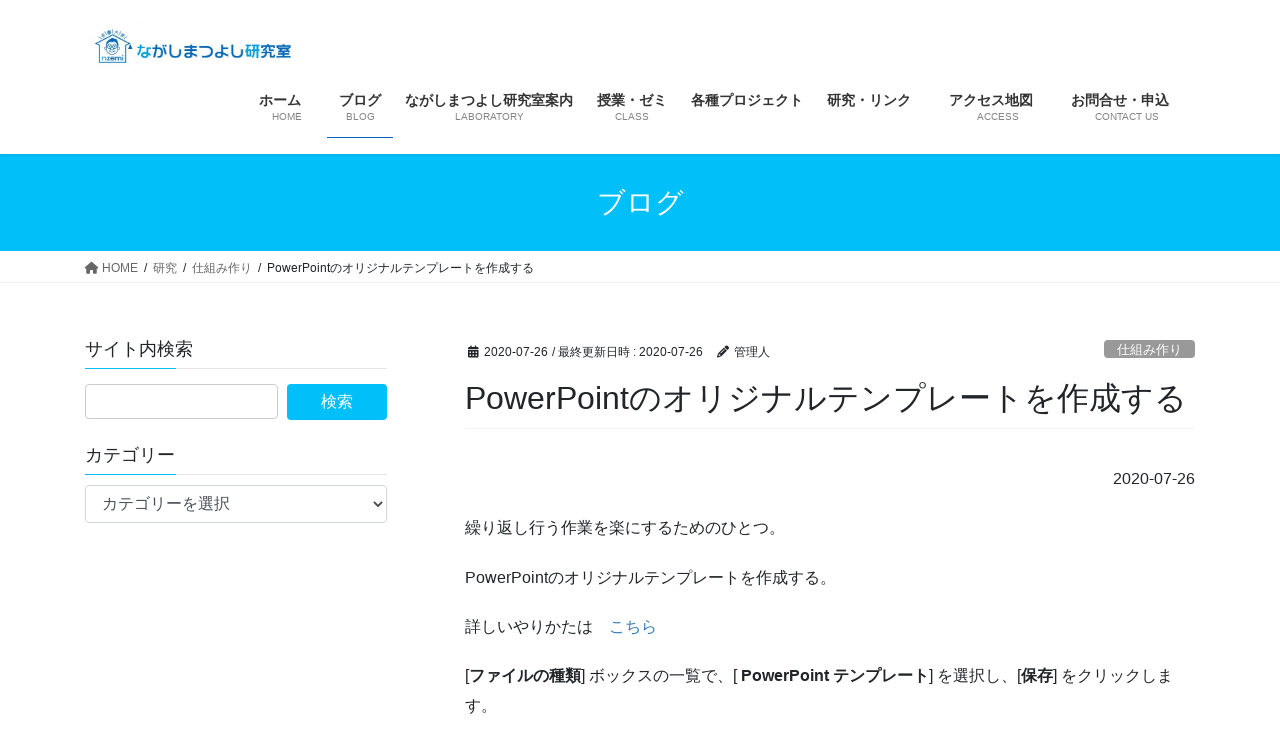

--- FILE ---
content_type: text/html; charset=UTF-8
request_url: https://oyazipan.com/powerpoint%E3%81%AE%E3%82%AA%E3%83%AA%E3%82%B8%E3%83%8A%E3%83%AB%E3%83%86%E3%83%B3%E3%83%97%E3%83%AC%E3%83%BC%E3%83%88%E3%82%92%E4%BD%9C%E6%88%90%E3%81%99%E3%82%8B/
body_size: 59493
content:
<!DOCTYPE html>
<html dir="ltr" lang="ja" prefix="og: https://ogp.me/ns#">
<head>
<meta charset="utf-8">
<meta http-equiv="X-UA-Compatible" content="IE=edge">
<meta name="viewport" content="width=device-width, initial-scale=1">
<title>PowerPointのオリジナルテンプレートを作成する | ながしまつよし研究室</title>
	<style>img:is([sizes="auto" i], [sizes^="auto," i]) { contain-intrinsic-size: 3000px 1500px }</style>
	
		<!-- All in One SEO 4.8.1.1 - aioseo.com -->
	<meta name="robots" content="max-image-preview:large" />
	<meta name="author" content="管理人"/>
	<link rel="canonical" href="https://oyazipan.com/powerpoint%e3%81%ae%e3%82%aa%e3%83%aa%e3%82%b8%e3%83%8a%e3%83%ab%e3%83%86%e3%83%b3%e3%83%97%e3%83%ac%e3%83%bc%e3%83%88%e3%82%92%e4%bd%9c%e6%88%90%e3%81%99%e3%82%8b/" />
	<meta name="generator" content="All in One SEO (AIOSEO) 4.8.1.1" />

		<!-- Google tag (gtag.js) -->
<script async src="https://www.googletagmanager.com/gtag/js?id=G-J5NN4L4LB7"></script>
<script>
  window.dataLayer = window.dataLayer || [];
  function gtag(){dataLayer.push(arguments);}
  gtag('js', new Date());

  gtag('config', 'G-J5NN4L4LB7');
</script>
		<meta property="og:locale" content="ja_JP" />
		<meta property="og:site_name" content="ながしまつよし研究室" />
		<meta property="og:type" content="article" />
		<meta property="og:title" content="PowerPointのオリジナルテンプレートを作成する | ながしまつよし研究室" />
		<meta property="og:url" content="https://oyazipan.com/powerpoint%e3%81%ae%e3%82%aa%e3%83%aa%e3%82%b8%e3%83%8a%e3%83%ab%e3%83%86%e3%83%b3%e3%83%97%e3%83%ac%e3%83%bc%e3%83%88%e3%82%92%e4%bd%9c%e6%88%90%e3%81%99%e3%82%8b/" />
		<meta property="og:image" content="https://oyazipan.com/wp-content/uploads/2021/02/illust-10-Small.jpg" />
		<meta property="og:image:secure_url" content="https://oyazipan.com/wp-content/uploads/2021/02/illust-10-Small.jpg" />
		<meta property="og:image:width" content="499" />
		<meta property="og:image:height" content="450" />
		<meta property="article:published_time" content="2020-07-25T20:50:55+00:00" />
		<meta property="article:modified_time" content="2020-07-25T21:01:57+00:00" />
		<meta name="twitter:card" content="summary" />
		<meta name="twitter:title" content="PowerPointのオリジナルテンプレートを作成する | ながしまつよし研究室" />
		<meta name="twitter:image" content="https://oyazipan.com/wp-content/uploads/2021/02/illust-10-Small.jpg" />
		<script type="application/ld+json" class="aioseo-schema">
			{"@context":"https:\/\/schema.org","@graph":[{"@type":"Article","@id":"https:\/\/oyazipan.com\/powerpoint%e3%81%ae%e3%82%aa%e3%83%aa%e3%82%b8%e3%83%8a%e3%83%ab%e3%83%86%e3%83%b3%e3%83%97%e3%83%ac%e3%83%bc%e3%83%88%e3%82%92%e4%bd%9c%e6%88%90%e3%81%99%e3%82%8b\/#article","name":"PowerPoint\u306e\u30aa\u30ea\u30b8\u30ca\u30eb\u30c6\u30f3\u30d7\u30ec\u30fc\u30c8\u3092\u4f5c\u6210\u3059\u308b | \u306a\u304c\u3057\u307e\u3064\u3088\u3057\u7814\u7a76\u5ba4","headline":"PowerPoint\u306e\u30aa\u30ea\u30b8\u30ca\u30eb\u30c6\u30f3\u30d7\u30ec\u30fc\u30c8\u3092\u4f5c\u6210\u3059\u308b","author":{"@id":"https:\/\/oyazipan.com\/author\/thrasher\/#author"},"publisher":{"@id":"https:\/\/oyazipan.com\/#organization"},"image":{"@type":"ImageObject","url":"https:\/\/oyazipan.com\/wp-content\/uploads\/2019\/03\/cropped-rgb_logo-01.jpg","@id":"https:\/\/oyazipan.com\/#articleImage","width":512,"height":512},"datePublished":"2020-07-26T05:50:55+09:00","dateModified":"2020-07-26T06:01:57+09:00","inLanguage":"ja","mainEntityOfPage":{"@id":"https:\/\/oyazipan.com\/powerpoint%e3%81%ae%e3%82%aa%e3%83%aa%e3%82%b8%e3%83%8a%e3%83%ab%e3%83%86%e3%83%b3%e3%83%97%e3%83%ac%e3%83%bc%e3%83%88%e3%82%92%e4%bd%9c%e6%88%90%e3%81%99%e3%82%8b\/#webpage"},"isPartOf":{"@id":"https:\/\/oyazipan.com\/powerpoint%e3%81%ae%e3%82%aa%e3%83%aa%e3%82%b8%e3%83%8a%e3%83%ab%e3%83%86%e3%83%b3%e3%83%97%e3%83%ac%e3%83%bc%e3%83%88%e3%82%92%e4%bd%9c%e6%88%90%e3%81%99%e3%82%8b\/#webpage"},"articleSection":"\u4ed5\u7d44\u307f\u4f5c\u308a"},{"@type":"BreadcrumbList","@id":"https:\/\/oyazipan.com\/powerpoint%e3%81%ae%e3%82%aa%e3%83%aa%e3%82%b8%e3%83%8a%e3%83%ab%e3%83%86%e3%83%b3%e3%83%97%e3%83%ac%e3%83%bc%e3%83%88%e3%82%92%e4%bd%9c%e6%88%90%e3%81%99%e3%82%8b\/#breadcrumblist","itemListElement":[{"@type":"ListItem","@id":"https:\/\/oyazipan.com\/#listItem","position":1,"name":"\u5bb6","item":"https:\/\/oyazipan.com\/","nextItem":{"@type":"ListItem","@id":"https:\/\/oyazipan.com\/powerpoint%e3%81%ae%e3%82%aa%e3%83%aa%e3%82%b8%e3%83%8a%e3%83%ab%e3%83%86%e3%83%b3%e3%83%97%e3%83%ac%e3%83%bc%e3%83%88%e3%82%92%e4%bd%9c%e6%88%90%e3%81%99%e3%82%8b\/#listItem","name":"PowerPoint\u306e\u30aa\u30ea\u30b8\u30ca\u30eb\u30c6\u30f3\u30d7\u30ec\u30fc\u30c8\u3092\u4f5c\u6210\u3059\u308b"}},{"@type":"ListItem","@id":"https:\/\/oyazipan.com\/powerpoint%e3%81%ae%e3%82%aa%e3%83%aa%e3%82%b8%e3%83%8a%e3%83%ab%e3%83%86%e3%83%b3%e3%83%97%e3%83%ac%e3%83%bc%e3%83%88%e3%82%92%e4%bd%9c%e6%88%90%e3%81%99%e3%82%8b\/#listItem","position":2,"name":"PowerPoint\u306e\u30aa\u30ea\u30b8\u30ca\u30eb\u30c6\u30f3\u30d7\u30ec\u30fc\u30c8\u3092\u4f5c\u6210\u3059\u308b","previousItem":{"@type":"ListItem","@id":"https:\/\/oyazipan.com\/#listItem","name":"\u5bb6"}}]},{"@type":"Organization","@id":"https:\/\/oyazipan.com\/#organization","name":"\u306a\u304c\u3057\u307e\u3064\u3088\u3057\u7814\u7a76\u5ba4 \u306a\u304c\u3057\u307e\u3064\u3088\u3057\u7814\u7a76\u5ba4","description":"\u7b54\u3048\u306f\u73fe\u5834\u306b\u3042\u308b","url":"https:\/\/oyazipan.com\/","logo":{"@type":"ImageObject","url":"https:\/\/oyazipan.com\/wp-content\/uploads\/2019\/03\/cropped-rgb_logo-01.jpg","@id":"https:\/\/oyazipan.com\/powerpoint%e3%81%ae%e3%82%aa%e3%83%aa%e3%82%b8%e3%83%8a%e3%83%ab%e3%83%86%e3%83%b3%e3%83%97%e3%83%ac%e3%83%bc%e3%83%88%e3%82%92%e4%bd%9c%e6%88%90%e3%81%99%e3%82%8b\/#organizationLogo","width":512,"height":512},"image":{"@id":"https:\/\/oyazipan.com\/powerpoint%e3%81%ae%e3%82%aa%e3%83%aa%e3%82%b8%e3%83%8a%e3%83%ab%e3%83%86%e3%83%b3%e3%83%97%e3%83%ac%e3%83%bc%e3%83%88%e3%82%92%e4%bd%9c%e6%88%90%e3%81%99%e3%82%8b\/#organizationLogo"}},{"@type":"Person","@id":"https:\/\/oyazipan.com\/author\/thrasher\/#author","url":"https:\/\/oyazipan.com\/author\/thrasher\/","name":"\u7ba1\u7406\u4eba","image":{"@type":"ImageObject","@id":"https:\/\/oyazipan.com\/powerpoint%e3%81%ae%e3%82%aa%e3%83%aa%e3%82%b8%e3%83%8a%e3%83%ab%e3%83%86%e3%83%b3%e3%83%97%e3%83%ac%e3%83%bc%e3%83%88%e3%82%92%e4%bd%9c%e6%88%90%e3%81%99%e3%82%8b\/#authorImage","url":"https:\/\/secure.gravatar.com\/avatar\/c27a88aa97db9c1c5690bc14c9b07d900a7afbbe6539f7ce6083796c13baf1d8?s=96&d=mm&r=g","width":96,"height":96,"caption":"\u7ba1\u7406\u4eba"}},{"@type":"WebPage","@id":"https:\/\/oyazipan.com\/powerpoint%e3%81%ae%e3%82%aa%e3%83%aa%e3%82%b8%e3%83%8a%e3%83%ab%e3%83%86%e3%83%b3%e3%83%97%e3%83%ac%e3%83%bc%e3%83%88%e3%82%92%e4%bd%9c%e6%88%90%e3%81%99%e3%82%8b\/#webpage","url":"https:\/\/oyazipan.com\/powerpoint%e3%81%ae%e3%82%aa%e3%83%aa%e3%82%b8%e3%83%8a%e3%83%ab%e3%83%86%e3%83%b3%e3%83%97%e3%83%ac%e3%83%bc%e3%83%88%e3%82%92%e4%bd%9c%e6%88%90%e3%81%99%e3%82%8b\/","name":"PowerPoint\u306e\u30aa\u30ea\u30b8\u30ca\u30eb\u30c6\u30f3\u30d7\u30ec\u30fc\u30c8\u3092\u4f5c\u6210\u3059\u308b | \u306a\u304c\u3057\u307e\u3064\u3088\u3057\u7814\u7a76\u5ba4","inLanguage":"ja","isPartOf":{"@id":"https:\/\/oyazipan.com\/#website"},"breadcrumb":{"@id":"https:\/\/oyazipan.com\/powerpoint%e3%81%ae%e3%82%aa%e3%83%aa%e3%82%b8%e3%83%8a%e3%83%ab%e3%83%86%e3%83%b3%e3%83%97%e3%83%ac%e3%83%bc%e3%83%88%e3%82%92%e4%bd%9c%e6%88%90%e3%81%99%e3%82%8b\/#breadcrumblist"},"author":{"@id":"https:\/\/oyazipan.com\/author\/thrasher\/#author"},"creator":{"@id":"https:\/\/oyazipan.com\/author\/thrasher\/#author"},"datePublished":"2020-07-26T05:50:55+09:00","dateModified":"2020-07-26T06:01:57+09:00"},{"@type":"WebSite","@id":"https:\/\/oyazipan.com\/#website","url":"https:\/\/oyazipan.com\/","name":"\u306a\u304c\u3057\u307e\u3064\u3088\u3057\u7814\u7a76\u5ba4","description":"\u7b54\u3048\u306f\u73fe\u5834\u306b\u3042\u308b","inLanguage":"ja","publisher":{"@id":"https:\/\/oyazipan.com\/#organization"}}]}
		</script>
		<!-- All in One SEO -->

<link rel="alternate" type="application/rss+xml" title="ながしまつよし研究室 &raquo; フィード" href="https://oyazipan.com/feed/" />
<link rel="alternate" type="application/rss+xml" title="ながしまつよし研究室 &raquo; コメントフィード" href="https://oyazipan.com/comments/feed/" />
<link rel="alternate" type="application/rss+xml" title="ながしまつよし研究室 &raquo; PowerPointのオリジナルテンプレートを作成する のコメントのフィード" href="https://oyazipan.com/powerpoint%e3%81%ae%e3%82%aa%e3%83%aa%e3%82%b8%e3%83%8a%e3%83%ab%e3%83%86%e3%83%b3%e3%83%97%e3%83%ac%e3%83%bc%e3%83%88%e3%82%92%e4%bd%9c%e6%88%90%e3%81%99%e3%82%8b/feed/" />
		<!-- This site uses the Google Analytics by ExactMetrics plugin v7.10.0 - Using Analytics tracking - https://www.exactmetrics.com/ -->
							<script
				src="//www.googletagmanager.com/gtag/js?id=UA-139484232-1"  data-cfasync="false" data-wpfc-render="false" type="text/javascript" async></script>
			<script data-cfasync="false" data-wpfc-render="false" type="text/javascript">
				var em_version = '7.10.0';
				var em_track_user = true;
				var em_no_track_reason = '';
				
								var disableStrs = [
															'ga-disable-UA-139484232-1',
									];

				/* Function to detect opted out users */
				function __gtagTrackerIsOptedOut() {
					for (var index = 0; index < disableStrs.length; index++) {
						if (document.cookie.indexOf(disableStrs[index] + '=true') > -1) {
							return true;
						}
					}

					return false;
				}

				/* Disable tracking if the opt-out cookie exists. */
				if (__gtagTrackerIsOptedOut()) {
					for (var index = 0; index < disableStrs.length; index++) {
						window[disableStrs[index]] = true;
					}
				}

				/* Opt-out function */
				function __gtagTrackerOptout() {
					for (var index = 0; index < disableStrs.length; index++) {
						document.cookie = disableStrs[index] + '=true; expires=Thu, 31 Dec 2099 23:59:59 UTC; path=/';
						window[disableStrs[index]] = true;
					}
				}

				if ('undefined' === typeof gaOptout) {
					function gaOptout() {
						__gtagTrackerOptout();
					}
				}
								window.dataLayer = window.dataLayer || [];

				window.ExactMetricsDualTracker = {
					helpers: {},
					trackers: {},
				};
				if (em_track_user) {
					function __gtagDataLayer() {
						dataLayer.push(arguments);
					}

					function __gtagTracker(type, name, parameters) {
						if (!parameters) {
							parameters = {};
						}

						if (parameters.send_to) {
							__gtagDataLayer.apply(null, arguments);
							return;
						}

						if (type === 'event') {
							
														parameters.send_to = exactmetrics_frontend.ua;
							__gtagDataLayer(type, name, parameters);
													} else {
							__gtagDataLayer.apply(null, arguments);
						}
					}

					__gtagTracker('js', new Date());
					__gtagTracker('set', {
						'developer_id.dNDMyYj': true,
											});
															__gtagTracker('config', 'UA-139484232-1', {"forceSSL":"true"} );
										window.gtag = __gtagTracker;										(function () {
						/* https://developers.google.com/analytics/devguides/collection/analyticsjs/ */
						/* ga and __gaTracker compatibility shim. */
						var noopfn = function () {
							return null;
						};
						var newtracker = function () {
							return new Tracker();
						};
						var Tracker = function () {
							return null;
						};
						var p = Tracker.prototype;
						p.get = noopfn;
						p.set = noopfn;
						p.send = function () {
							var args = Array.prototype.slice.call(arguments);
							args.unshift('send');
							__gaTracker.apply(null, args);
						};
						var __gaTracker = function () {
							var len = arguments.length;
							if (len === 0) {
								return;
							}
							var f = arguments[len - 1];
							if (typeof f !== 'object' || f === null || typeof f.hitCallback !== 'function') {
								if ('send' === arguments[0]) {
									var hitConverted, hitObject = false, action;
									if ('event' === arguments[1]) {
										if ('undefined' !== typeof arguments[3]) {
											hitObject = {
												'eventAction': arguments[3],
												'eventCategory': arguments[2],
												'eventLabel': arguments[4],
												'value': arguments[5] ? arguments[5] : 1,
											}
										}
									}
									if ('pageview' === arguments[1]) {
										if ('undefined' !== typeof arguments[2]) {
											hitObject = {
												'eventAction': 'page_view',
												'page_path': arguments[2],
											}
										}
									}
									if (typeof arguments[2] === 'object') {
										hitObject = arguments[2];
									}
									if (typeof arguments[5] === 'object') {
										Object.assign(hitObject, arguments[5]);
									}
									if ('undefined' !== typeof arguments[1].hitType) {
										hitObject = arguments[1];
										if ('pageview' === hitObject.hitType) {
											hitObject.eventAction = 'page_view';
										}
									}
									if (hitObject) {
										action = 'timing' === arguments[1].hitType ? 'timing_complete' : hitObject.eventAction;
										hitConverted = mapArgs(hitObject);
										__gtagTracker('event', action, hitConverted);
									}
								}
								return;
							}

							function mapArgs(args) {
								var arg, hit = {};
								var gaMap = {
									'eventCategory': 'event_category',
									'eventAction': 'event_action',
									'eventLabel': 'event_label',
									'eventValue': 'event_value',
									'nonInteraction': 'non_interaction',
									'timingCategory': 'event_category',
									'timingVar': 'name',
									'timingValue': 'value',
									'timingLabel': 'event_label',
									'page': 'page_path',
									'location': 'page_location',
									'title': 'page_title',
								};
								for (arg in args) {
																		if (!(!args.hasOwnProperty(arg) || !gaMap.hasOwnProperty(arg))) {
										hit[gaMap[arg]] = args[arg];
									} else {
										hit[arg] = args[arg];
									}
								}
								return hit;
							}

							try {
								f.hitCallback();
							} catch (ex) {
							}
						};
						__gaTracker.create = newtracker;
						__gaTracker.getByName = newtracker;
						__gaTracker.getAll = function () {
							return [];
						};
						__gaTracker.remove = noopfn;
						__gaTracker.loaded = true;
						window['__gaTracker'] = __gaTracker;
					})();
									} else {
										console.log("");
					(function () {
						function __gtagTracker() {
							return null;
						}

						window['__gtagTracker'] = __gtagTracker;
						window['gtag'] = __gtagTracker;
					})();
									}
			</script>
				<!-- / Google Analytics by ExactMetrics -->
				<!-- This site uses the Google Analytics by MonsterInsights plugin v9.11.1 - Using Analytics tracking - https://www.monsterinsights.com/ -->
		<!-- Note: MonsterInsights is not currently configured on this site. The site owner needs to authenticate with Google Analytics in the MonsterInsights settings panel. -->
					<!-- No tracking code set -->
				<!-- / Google Analytics by MonsterInsights -->
		<script type="text/javascript">
/* <![CDATA[ */
window._wpemojiSettings = {"baseUrl":"https:\/\/s.w.org\/images\/core\/emoji\/16.0.1\/72x72\/","ext":".png","svgUrl":"https:\/\/s.w.org\/images\/core\/emoji\/16.0.1\/svg\/","svgExt":".svg","source":{"concatemoji":"https:\/\/oyazipan.com\/wp-includes\/js\/wp-emoji-release.min.js?ver=6.8.3"}};
/*! This file is auto-generated */
!function(s,n){var o,i,e;function c(e){try{var t={supportTests:e,timestamp:(new Date).valueOf()};sessionStorage.setItem(o,JSON.stringify(t))}catch(e){}}function p(e,t,n){e.clearRect(0,0,e.canvas.width,e.canvas.height),e.fillText(t,0,0);var t=new Uint32Array(e.getImageData(0,0,e.canvas.width,e.canvas.height).data),a=(e.clearRect(0,0,e.canvas.width,e.canvas.height),e.fillText(n,0,0),new Uint32Array(e.getImageData(0,0,e.canvas.width,e.canvas.height).data));return t.every(function(e,t){return e===a[t]})}function u(e,t){e.clearRect(0,0,e.canvas.width,e.canvas.height),e.fillText(t,0,0);for(var n=e.getImageData(16,16,1,1),a=0;a<n.data.length;a++)if(0!==n.data[a])return!1;return!0}function f(e,t,n,a){switch(t){case"flag":return n(e,"\ud83c\udff3\ufe0f\u200d\u26a7\ufe0f","\ud83c\udff3\ufe0f\u200b\u26a7\ufe0f")?!1:!n(e,"\ud83c\udde8\ud83c\uddf6","\ud83c\udde8\u200b\ud83c\uddf6")&&!n(e,"\ud83c\udff4\udb40\udc67\udb40\udc62\udb40\udc65\udb40\udc6e\udb40\udc67\udb40\udc7f","\ud83c\udff4\u200b\udb40\udc67\u200b\udb40\udc62\u200b\udb40\udc65\u200b\udb40\udc6e\u200b\udb40\udc67\u200b\udb40\udc7f");case"emoji":return!a(e,"\ud83e\udedf")}return!1}function g(e,t,n,a){var r="undefined"!=typeof WorkerGlobalScope&&self instanceof WorkerGlobalScope?new OffscreenCanvas(300,150):s.createElement("canvas"),o=r.getContext("2d",{willReadFrequently:!0}),i=(o.textBaseline="top",o.font="600 32px Arial",{});return e.forEach(function(e){i[e]=t(o,e,n,a)}),i}function t(e){var t=s.createElement("script");t.src=e,t.defer=!0,s.head.appendChild(t)}"undefined"!=typeof Promise&&(o="wpEmojiSettingsSupports",i=["flag","emoji"],n.supports={everything:!0,everythingExceptFlag:!0},e=new Promise(function(e){s.addEventListener("DOMContentLoaded",e,{once:!0})}),new Promise(function(t){var n=function(){try{var e=JSON.parse(sessionStorage.getItem(o));if("object"==typeof e&&"number"==typeof e.timestamp&&(new Date).valueOf()<e.timestamp+604800&&"object"==typeof e.supportTests)return e.supportTests}catch(e){}return null}();if(!n){if("undefined"!=typeof Worker&&"undefined"!=typeof OffscreenCanvas&&"undefined"!=typeof URL&&URL.createObjectURL&&"undefined"!=typeof Blob)try{var e="postMessage("+g.toString()+"("+[JSON.stringify(i),f.toString(),p.toString(),u.toString()].join(",")+"));",a=new Blob([e],{type:"text/javascript"}),r=new Worker(URL.createObjectURL(a),{name:"wpTestEmojiSupports"});return void(r.onmessage=function(e){c(n=e.data),r.terminate(),t(n)})}catch(e){}c(n=g(i,f,p,u))}t(n)}).then(function(e){for(var t in e)n.supports[t]=e[t],n.supports.everything=n.supports.everything&&n.supports[t],"flag"!==t&&(n.supports.everythingExceptFlag=n.supports.everythingExceptFlag&&n.supports[t]);n.supports.everythingExceptFlag=n.supports.everythingExceptFlag&&!n.supports.flag,n.DOMReady=!1,n.readyCallback=function(){n.DOMReady=!0}}).then(function(){return e}).then(function(){var e;n.supports.everything||(n.readyCallback(),(e=n.source||{}).concatemoji?t(e.concatemoji):e.wpemoji&&e.twemoji&&(t(e.twemoji),t(e.wpemoji)))}))}((window,document),window._wpemojiSettings);
/* ]]> */
</script>
<!-- oyazipan.com is managing ads with Advanced Ads 2.0.16 – https://wpadvancedads.com/ --><script id="oyazi-ready">
			window.advanced_ads_ready=function(e,a){a=a||"complete";var d=function(e){return"interactive"===a?"loading"!==e:"complete"===e};d(document.readyState)?e():document.addEventListener("readystatechange",(function(a){d(a.target.readyState)&&e()}),{once:"interactive"===a})},window.advanced_ads_ready_queue=window.advanced_ads_ready_queue||[];		</script>
		<link rel='stylesheet' id='eo-leaflet.js-css' href='https://oyazipan.com/wp-content/plugins/event-organiser/lib/leaflet/leaflet.min.css?ver=1.4.0' type='text/css' media='all' />
<style id='eo-leaflet.js-inline-css' type='text/css'>
.leaflet-popup-close-button{box-shadow:none!important;}
</style>
<link rel='stylesheet' id='sbr_styles-css' href='https://oyazipan.com/wp-content/plugins/reviews-feed/assets/css/sbr-styles.min.css?ver=2.1.1' type='text/css' media='all' />
<link rel='stylesheet' id='sbi_styles-css' href='https://oyazipan.com/wp-content/plugins/instagram-feed/css/sbi-styles.min.css?ver=6.10.0' type='text/css' media='all' />
<link rel='stylesheet' id='vkExUnit_common_style-css' href='https://oyazipan.com/wp-content/plugins/vk-all-in-one-expansion-unit/assets/css/vkExUnit_style.css?ver=9.107.1.1' type='text/css' media='all' />
<style id='vkExUnit_common_style-inline-css' type='text/css'>
:root {--ver_page_top_button_url:url(https://oyazipan.com/wp-content/plugins/vk-all-in-one-expansion-unit/assets/images/to-top-btn-icon.svg);}@font-face {font-weight: normal;font-style: normal;font-family: "vk_sns";src: url("https://oyazipan.com/wp-content/plugins/vk-all-in-one-expansion-unit/inc/sns/icons/fonts/vk_sns.eot?-bq20cj");src: url("https://oyazipan.com/wp-content/plugins/vk-all-in-one-expansion-unit/inc/sns/icons/fonts/vk_sns.eot?#iefix-bq20cj") format("embedded-opentype"),url("https://oyazipan.com/wp-content/plugins/vk-all-in-one-expansion-unit/inc/sns/icons/fonts/vk_sns.woff?-bq20cj") format("woff"),url("https://oyazipan.com/wp-content/plugins/vk-all-in-one-expansion-unit/inc/sns/icons/fonts/vk_sns.ttf?-bq20cj") format("truetype"),url("https://oyazipan.com/wp-content/plugins/vk-all-in-one-expansion-unit/inc/sns/icons/fonts/vk_sns.svg?-bq20cj#vk_sns") format("svg");}
.veu_promotion-alert__content--text {border: 1px solid rgba(0,0,0,0.125);padding: 0.5em 1em;border-radius: var(--vk-size-radius);margin-bottom: var(--vk-margin-block-bottom);font-size: 0.875rem;}/* Alert Content部分に段落タグを入れた場合に最後の段落の余白を0にする */.veu_promotion-alert__content--text p:last-of-type{margin-bottom:0;margin-top: 0;}
</style>
<style id='wp-emoji-styles-inline-css' type='text/css'>

	img.wp-smiley, img.emoji {
		display: inline !important;
		border: none !important;
		box-shadow: none !important;
		height: 1em !important;
		width: 1em !important;
		margin: 0 0.07em !important;
		vertical-align: -0.1em !important;
		background: none !important;
		padding: 0 !important;
	}
</style>
<link rel='stylesheet' id='wp-block-library-css' href='https://oyazipan.com/wp-includes/css/dist/block-library/style.min.css?ver=6.8.3' type='text/css' media='all' />
<style id='wp-block-library-inline-css' type='text/css'>
.vk-cols--reverse{flex-direction:row-reverse}@media(min-width: 600px){.vk-cols--reverse .wp-block-column{margin-left:1em}.vk-cols--reverse .wp-block-column:last-child{margin-right:1em;margin-left:0}.vk-cols--reverse.vk-cols--fit .wp-block-column{margin-right:0;margin-left:0}}@media(min-width: 782px){.vk-cols--reverse.wp-block-columns:not(.is-not-stacked-on-mobile)>.wp-block-column:not(:first-child){margin-left:0}}@media(min-width: 600px)and (max-width: 781px){.vk-cols--reverse.wp-block-columns:not(.is-not-stacked-on-mobile)>.wp-block-column:nth-child(2n){margin-left:0}}.vk-cols--hasbtn{margin-bottom:0}.vk-cols--hasbtn>.row>.vk_gridColumn_item,.vk-cols--hasbtn>.wp-block-column{position:relative;padding-bottom:3em;margin-bottom:var(--vk-margin-block-bottom)}.vk-cols--hasbtn>.row>.vk_gridColumn_item>.wp-block-buttons,.vk-cols--hasbtn>.row>.vk_gridColumn_item>.vk_button,.vk-cols--hasbtn>.wp-block-column>.wp-block-buttons,.vk-cols--hasbtn>.wp-block-column>.vk_button{position:absolute;bottom:0;width:calc(100% - 15px - 15px)}.vk-cols--fit--gap1.wp-block-columns{gap:1px}@media(min-width: 600px)and (max-width: 781px){.vk-cols--fit--gap1.wp-block-columns .wp-block-column:not(:only-child){flex-basis:calc(50% - 1px) !important}}.vk-cols--fit.wp-block-columns,.vk-cols--fit.wp-block-columns:not(.is-not-stacked-on-mobile){margin-top:0;margin-bottom:0;justify-content:space-between}.vk-cols--fit.wp-block-columns>.wp-block-column *:last-child,.vk-cols--fit.wp-block-columns:not(.is-not-stacked-on-mobile)>.wp-block-column *:last-child{margin-bottom:0}.vk-cols--fit.wp-block-columns>.wp-block-column>.wp-block-cover,.vk-cols--fit.wp-block-columns:not(.is-not-stacked-on-mobile)>.wp-block-column>.wp-block-cover{margin-top:0}.vk-cols--fit.wp-block-columns.has-background,.vk-cols--fit.wp-block-columns:not(.is-not-stacked-on-mobile).has-background{padding:0}@media(max-width: 599px){.vk-cols--fit.wp-block-columns:not(.has-background)>.wp-block-column:not(.has-background),.vk-cols--fit.wp-block-columns:not(.is-not-stacked-on-mobile):not(.has-background)>.wp-block-column:not(.has-background){padding-left:0 !important;padding-right:0 !important}}@media(min-width: 782px){.vk-cols--fit.wp-block-columns .block-editor-block-list__block.wp-block-column:not(:first-child),.vk-cols--fit.wp-block-columns>.wp-block-column:not(:first-child),.vk-cols--fit.wp-block-columns:not(.is-not-stacked-on-mobile) .block-editor-block-list__block.wp-block-column:not(:first-child),.vk-cols--fit.wp-block-columns:not(.is-not-stacked-on-mobile)>.wp-block-column:not(:first-child){margin-left:0}}@media(min-width: 600px)and (max-width: 781px){.vk-cols--fit.wp-block-columns .wp-block-column:nth-child(2n),.vk-cols--fit.wp-block-columns:not(.is-not-stacked-on-mobile) .wp-block-column:nth-child(2n){margin-left:0}.vk-cols--fit.wp-block-columns .wp-block-column:not(:only-child),.vk-cols--fit.wp-block-columns:not(.is-not-stacked-on-mobile) .wp-block-column:not(:only-child){flex-basis:50% !important}}.vk-cols--fit.vk-cols--grid>.block-editor-block-list__block,.vk-cols--fit.vk-cols--grid>.wp-block-column,.vk-cols--fit.vk-cols--grid:not(.is-not-stacked-on-mobile)>.block-editor-block-list__block,.vk-cols--fit.vk-cols--grid:not(.is-not-stacked-on-mobile)>.wp-block-column{flex-basis:50%}@media(max-width: 599px){.vk-cols--fit.vk-cols--grid.vk-cols--grid--alignfull>.wp-block-column:nth-child(2)>.wp-block-cover,.vk-cols--fit.vk-cols--grid:not(.is-not-stacked-on-mobile).vk-cols--grid--alignfull>.wp-block-column:nth-child(2)>.wp-block-cover{width:100vw;margin-right:calc((100% - 100vw)/2);margin-left:calc((100% - 100vw)/2)}}@media(min-width: 600px){.vk-cols--fit.vk-cols--grid.vk-cols--grid--alignfull>.wp-block-column:nth-child(2)>.wp-block-cover,.vk-cols--fit.vk-cols--grid:not(.is-not-stacked-on-mobile).vk-cols--grid--alignfull>.wp-block-column:nth-child(2)>.wp-block-cover{margin-right:calc(100% - 50vw);width:50vw}}@media(min-width: 600px){.vk-cols--fit.vk-cols--grid.vk-cols--grid--alignfull.vk-cols--reverse>.wp-block-column,.vk-cols--fit.vk-cols--grid:not(.is-not-stacked-on-mobile).vk-cols--grid--alignfull.vk-cols--reverse>.wp-block-column{margin-left:0;margin-right:0}.vk-cols--fit.vk-cols--grid.vk-cols--grid--alignfull.vk-cols--reverse>.wp-block-column:nth-child(2)>.wp-block-cover,.vk-cols--fit.vk-cols--grid:not(.is-not-stacked-on-mobile).vk-cols--grid--alignfull.vk-cols--reverse>.wp-block-column:nth-child(2)>.wp-block-cover{margin-left:calc(100% - 50vw)}}.vk-cols--menu h2,.vk-cols--menu h3,.vk-cols--menu h4,.vk-cols--menu h5{margin-bottom:.2em;text-shadow:#000 0 0 10px}.vk-cols--menu h2:first-child,.vk-cols--menu h3:first-child,.vk-cols--menu h4:first-child,.vk-cols--menu h5:first-child{margin-top:0}.vk-cols--menu p{margin-bottom:1rem;text-shadow:#000 0 0 10px}.vk-cols--menu .wp-block-cover__inner-container:last-child{margin-bottom:0}.vk-cols--fitbnrs .wp-block-column .wp-block-cover:hover img{filter:unset}.vk-cols--fitbnrs .wp-block-column .wp-block-cover:hover{background-color:unset}.vk-cols--fitbnrs .wp-block-column .wp-block-cover:hover .wp-block-cover__image-background{filter:unset !important}.vk-cols--fitbnrs .wp-block-cover__inner-container{position:absolute;height:100%;width:100%}.vk-cols--fitbnrs .vk_button{height:100%;margin:0}.vk-cols--fitbnrs .vk_button .vk_button_btn,.vk-cols--fitbnrs .vk_button .btn{height:100%;width:100%;border:none;box-shadow:none;background-color:unset;transition:unset}.vk-cols--fitbnrs .vk_button .vk_button_btn:hover,.vk-cols--fitbnrs .vk_button .btn:hover{transition:unset}.vk-cols--fitbnrs .vk_button .vk_button_btn:after,.vk-cols--fitbnrs .vk_button .btn:after{border:none}.vk-cols--fitbnrs .vk_button .vk_button_link_txt{width:100%;position:absolute;top:50%;left:50%;transform:translateY(-50%) translateX(-50%);font-size:2rem;text-shadow:#000 0 0 10px}.vk-cols--fitbnrs .vk_button .vk_button_link_subCaption{width:100%;position:absolute;top:calc(50% + 2.2em);left:50%;transform:translateY(-50%) translateX(-50%);text-shadow:#000 0 0 10px}.vk-cols--media .wp-block-column:not(:first-child) .wp-block-image,.vk-cols--media .wp-block-column:not(:first-child) figure{margin-bottom:0}@media(min-width: 600px){.vk-cols--media.vk-cols--reverse .wp-block-column:first-child{margin-left:0}}@media(min-width: 782px){.vk-cols--media .wp-block-column:not(:first-child){--wp--style--block-gap: 3rem;margin-left:3rem}.vk-cols--media.vk-cols--reverse .wp-block-column:not(:first-child){margin-right:3rem;margin-left:0}}@media(min-width: 600px)and (max-width: 781px){.vk-cols--media{--wp--style--block-gap: 2rem}.vk-cols--media.vk-cols--reverse .wp-block-column:not(:first-child){margin-right:2rem;margin-left:0}}.vk-fit-map iframe{position:relative;margin-bottom:0;display:block;max-height:400px;width:100vw}:root{--vk-color-th-bg-bright: rgba( 0, 0, 0, 0.05 )}.vk-table--th--width25 :where(tr > *:first-child){width:25%}.vk-table--th--width30 :where(tr > *:first-child){width:30%}.vk-table--th--width35 :where(tr > *:first-child){width:35%}.vk-table--th--width40 :where(tr > *:first-child){width:40%}.vk-table--th--bg-bright :where(tr > *:first-child){background-color:var(--vk-color-th-bg-bright)}@media(max-width: 599px){.vk-table--mobile-block :is(th,td){width:100%;display:block;border-top:none}}.vk-table--width--th25 :where(tr > *:first-child){width:25%}.vk-table--width--th30 :where(tr > *:first-child){width:30%}.vk-table--width--th35 :where(tr > *:first-child){width:35%}.vk-table--width--th40 :where(tr > *:first-child){width:40%}.no-margin{margin:0}@media(max-width: 599px){.wp-block-image.vk-aligncenter--mobile>.alignright{float:none;margin-left:auto;margin-right:auto}.vk-no-padding-horizontal--mobile{padding-left:0 !important;padding-right:0 !important}}
</style>
<style id='classic-theme-styles-inline-css' type='text/css'>
/*! This file is auto-generated */
.wp-block-button__link{color:#fff;background-color:#32373c;border-radius:9999px;box-shadow:none;text-decoration:none;padding:calc(.667em + 2px) calc(1.333em + 2px);font-size:1.125em}.wp-block-file__button{background:#32373c;color:#fff;text-decoration:none}
</style>
<style id='global-styles-inline-css' type='text/css'>
:root{--wp--preset--aspect-ratio--square: 1;--wp--preset--aspect-ratio--4-3: 4/3;--wp--preset--aspect-ratio--3-4: 3/4;--wp--preset--aspect-ratio--3-2: 3/2;--wp--preset--aspect-ratio--2-3: 2/3;--wp--preset--aspect-ratio--16-9: 16/9;--wp--preset--aspect-ratio--9-16: 9/16;--wp--preset--color--black: #000000;--wp--preset--color--cyan-bluish-gray: #abb8c3;--wp--preset--color--white: #ffffff;--wp--preset--color--pale-pink: #f78da7;--wp--preset--color--vivid-red: #cf2e2e;--wp--preset--color--luminous-vivid-orange: #ff6900;--wp--preset--color--luminous-vivid-amber: #fcb900;--wp--preset--color--light-green-cyan: #7bdcb5;--wp--preset--color--vivid-green-cyan: #00d084;--wp--preset--color--pale-cyan-blue: #8ed1fc;--wp--preset--color--vivid-cyan-blue: #0693e3;--wp--preset--color--vivid-purple: #9b51e0;--wp--preset--gradient--vivid-cyan-blue-to-vivid-purple: linear-gradient(135deg,rgba(6,147,227,1) 0%,rgb(155,81,224) 100%);--wp--preset--gradient--light-green-cyan-to-vivid-green-cyan: linear-gradient(135deg,rgb(122,220,180) 0%,rgb(0,208,130) 100%);--wp--preset--gradient--luminous-vivid-amber-to-luminous-vivid-orange: linear-gradient(135deg,rgba(252,185,0,1) 0%,rgba(255,105,0,1) 100%);--wp--preset--gradient--luminous-vivid-orange-to-vivid-red: linear-gradient(135deg,rgba(255,105,0,1) 0%,rgb(207,46,46) 100%);--wp--preset--gradient--very-light-gray-to-cyan-bluish-gray: linear-gradient(135deg,rgb(238,238,238) 0%,rgb(169,184,195) 100%);--wp--preset--gradient--cool-to-warm-spectrum: linear-gradient(135deg,rgb(74,234,220) 0%,rgb(151,120,209) 20%,rgb(207,42,186) 40%,rgb(238,44,130) 60%,rgb(251,105,98) 80%,rgb(254,248,76) 100%);--wp--preset--gradient--blush-light-purple: linear-gradient(135deg,rgb(255,206,236) 0%,rgb(152,150,240) 100%);--wp--preset--gradient--blush-bordeaux: linear-gradient(135deg,rgb(254,205,165) 0%,rgb(254,45,45) 50%,rgb(107,0,62) 100%);--wp--preset--gradient--luminous-dusk: linear-gradient(135deg,rgb(255,203,112) 0%,rgb(199,81,192) 50%,rgb(65,88,208) 100%);--wp--preset--gradient--pale-ocean: linear-gradient(135deg,rgb(255,245,203) 0%,rgb(182,227,212) 50%,rgb(51,167,181) 100%);--wp--preset--gradient--electric-grass: linear-gradient(135deg,rgb(202,248,128) 0%,rgb(113,206,126) 100%);--wp--preset--gradient--midnight: linear-gradient(135deg,rgb(2,3,129) 0%,rgb(40,116,252) 100%);--wp--preset--font-size--small: 13px;--wp--preset--font-size--medium: 20px;--wp--preset--font-size--large: 36px;--wp--preset--font-size--x-large: 42px;--wp--preset--spacing--20: 0.44rem;--wp--preset--spacing--30: 0.67rem;--wp--preset--spacing--40: 1rem;--wp--preset--spacing--50: 1.5rem;--wp--preset--spacing--60: 2.25rem;--wp--preset--spacing--70: 3.38rem;--wp--preset--spacing--80: 5.06rem;--wp--preset--shadow--natural: 6px 6px 9px rgba(0, 0, 0, 0.2);--wp--preset--shadow--deep: 12px 12px 50px rgba(0, 0, 0, 0.4);--wp--preset--shadow--sharp: 6px 6px 0px rgba(0, 0, 0, 0.2);--wp--preset--shadow--outlined: 6px 6px 0px -3px rgba(255, 255, 255, 1), 6px 6px rgba(0, 0, 0, 1);--wp--preset--shadow--crisp: 6px 6px 0px rgba(0, 0, 0, 1);}:where(.is-layout-flex){gap: 0.5em;}:where(.is-layout-grid){gap: 0.5em;}body .is-layout-flex{display: flex;}.is-layout-flex{flex-wrap: wrap;align-items: center;}.is-layout-flex > :is(*, div){margin: 0;}body .is-layout-grid{display: grid;}.is-layout-grid > :is(*, div){margin: 0;}:where(.wp-block-columns.is-layout-flex){gap: 2em;}:where(.wp-block-columns.is-layout-grid){gap: 2em;}:where(.wp-block-post-template.is-layout-flex){gap: 1.25em;}:where(.wp-block-post-template.is-layout-grid){gap: 1.25em;}.has-black-color{color: var(--wp--preset--color--black) !important;}.has-cyan-bluish-gray-color{color: var(--wp--preset--color--cyan-bluish-gray) !important;}.has-white-color{color: var(--wp--preset--color--white) !important;}.has-pale-pink-color{color: var(--wp--preset--color--pale-pink) !important;}.has-vivid-red-color{color: var(--wp--preset--color--vivid-red) !important;}.has-luminous-vivid-orange-color{color: var(--wp--preset--color--luminous-vivid-orange) !important;}.has-luminous-vivid-amber-color{color: var(--wp--preset--color--luminous-vivid-amber) !important;}.has-light-green-cyan-color{color: var(--wp--preset--color--light-green-cyan) !important;}.has-vivid-green-cyan-color{color: var(--wp--preset--color--vivid-green-cyan) !important;}.has-pale-cyan-blue-color{color: var(--wp--preset--color--pale-cyan-blue) !important;}.has-vivid-cyan-blue-color{color: var(--wp--preset--color--vivid-cyan-blue) !important;}.has-vivid-purple-color{color: var(--wp--preset--color--vivid-purple) !important;}.has-black-background-color{background-color: var(--wp--preset--color--black) !important;}.has-cyan-bluish-gray-background-color{background-color: var(--wp--preset--color--cyan-bluish-gray) !important;}.has-white-background-color{background-color: var(--wp--preset--color--white) !important;}.has-pale-pink-background-color{background-color: var(--wp--preset--color--pale-pink) !important;}.has-vivid-red-background-color{background-color: var(--wp--preset--color--vivid-red) !important;}.has-luminous-vivid-orange-background-color{background-color: var(--wp--preset--color--luminous-vivid-orange) !important;}.has-luminous-vivid-amber-background-color{background-color: var(--wp--preset--color--luminous-vivid-amber) !important;}.has-light-green-cyan-background-color{background-color: var(--wp--preset--color--light-green-cyan) !important;}.has-vivid-green-cyan-background-color{background-color: var(--wp--preset--color--vivid-green-cyan) !important;}.has-pale-cyan-blue-background-color{background-color: var(--wp--preset--color--pale-cyan-blue) !important;}.has-vivid-cyan-blue-background-color{background-color: var(--wp--preset--color--vivid-cyan-blue) !important;}.has-vivid-purple-background-color{background-color: var(--wp--preset--color--vivid-purple) !important;}.has-black-border-color{border-color: var(--wp--preset--color--black) !important;}.has-cyan-bluish-gray-border-color{border-color: var(--wp--preset--color--cyan-bluish-gray) !important;}.has-white-border-color{border-color: var(--wp--preset--color--white) !important;}.has-pale-pink-border-color{border-color: var(--wp--preset--color--pale-pink) !important;}.has-vivid-red-border-color{border-color: var(--wp--preset--color--vivid-red) !important;}.has-luminous-vivid-orange-border-color{border-color: var(--wp--preset--color--luminous-vivid-orange) !important;}.has-luminous-vivid-amber-border-color{border-color: var(--wp--preset--color--luminous-vivid-amber) !important;}.has-light-green-cyan-border-color{border-color: var(--wp--preset--color--light-green-cyan) !important;}.has-vivid-green-cyan-border-color{border-color: var(--wp--preset--color--vivid-green-cyan) !important;}.has-pale-cyan-blue-border-color{border-color: var(--wp--preset--color--pale-cyan-blue) !important;}.has-vivid-cyan-blue-border-color{border-color: var(--wp--preset--color--vivid-cyan-blue) !important;}.has-vivid-purple-border-color{border-color: var(--wp--preset--color--vivid-purple) !important;}.has-vivid-cyan-blue-to-vivid-purple-gradient-background{background: var(--wp--preset--gradient--vivid-cyan-blue-to-vivid-purple) !important;}.has-light-green-cyan-to-vivid-green-cyan-gradient-background{background: var(--wp--preset--gradient--light-green-cyan-to-vivid-green-cyan) !important;}.has-luminous-vivid-amber-to-luminous-vivid-orange-gradient-background{background: var(--wp--preset--gradient--luminous-vivid-amber-to-luminous-vivid-orange) !important;}.has-luminous-vivid-orange-to-vivid-red-gradient-background{background: var(--wp--preset--gradient--luminous-vivid-orange-to-vivid-red) !important;}.has-very-light-gray-to-cyan-bluish-gray-gradient-background{background: var(--wp--preset--gradient--very-light-gray-to-cyan-bluish-gray) !important;}.has-cool-to-warm-spectrum-gradient-background{background: var(--wp--preset--gradient--cool-to-warm-spectrum) !important;}.has-blush-light-purple-gradient-background{background: var(--wp--preset--gradient--blush-light-purple) !important;}.has-blush-bordeaux-gradient-background{background: var(--wp--preset--gradient--blush-bordeaux) !important;}.has-luminous-dusk-gradient-background{background: var(--wp--preset--gradient--luminous-dusk) !important;}.has-pale-ocean-gradient-background{background: var(--wp--preset--gradient--pale-ocean) !important;}.has-electric-grass-gradient-background{background: var(--wp--preset--gradient--electric-grass) !important;}.has-midnight-gradient-background{background: var(--wp--preset--gradient--midnight) !important;}.has-small-font-size{font-size: var(--wp--preset--font-size--small) !important;}.has-medium-font-size{font-size: var(--wp--preset--font-size--medium) !important;}.has-large-font-size{font-size: var(--wp--preset--font-size--large) !important;}.has-x-large-font-size{font-size: var(--wp--preset--font-size--x-large) !important;}
:where(.wp-block-post-template.is-layout-flex){gap: 1.25em;}:where(.wp-block-post-template.is-layout-grid){gap: 1.25em;}
:where(.wp-block-columns.is-layout-flex){gap: 2em;}:where(.wp-block-columns.is-layout-grid){gap: 2em;}
:root :where(.wp-block-pullquote){font-size: 1.5em;line-height: 1.6;}
</style>
<link rel='stylesheet' id='contact-form-7-css' href='https://oyazipan.com/wp-content/plugins/contact-form-7/includes/css/styles.css?ver=5.6.2' type='text/css' media='all' />
<link rel='stylesheet' id='ctf_styles-css' href='https://oyazipan.com/wp-content/plugins/custom-twitter-feeds/css/ctf-styles.min.css?ver=2.3.1' type='text/css' media='all' />
<link rel='stylesheet' id='flexible-table-block-css' href='https://oyazipan.com/wp-content/plugins/flexible-table-block/build/style-index.css?ver=1723493074' type='text/css' media='all' />
<style id='flexible-table-block-inline-css' type='text/css'>
.wp-block-flexible-table-block-table.wp-block-flexible-table-block-table>table{width:100%;max-width:100%;border-collapse:collapse;}.wp-block-flexible-table-block-table.wp-block-flexible-table-block-table.is-style-stripes tbody tr:nth-child(odd) th{background-color:#f0f0f1;}.wp-block-flexible-table-block-table.wp-block-flexible-table-block-table.is-style-stripes tbody tr:nth-child(odd) td{background-color:#f0f0f1;}.wp-block-flexible-table-block-table.wp-block-flexible-table-block-table.is-style-stripes tbody tr:nth-child(even) th{background-color:#ffffff;}.wp-block-flexible-table-block-table.wp-block-flexible-table-block-table.is-style-stripes tbody tr:nth-child(even) td{background-color:#ffffff;}.wp-block-flexible-table-block-table.wp-block-flexible-table-block-table>table tr th,.wp-block-flexible-table-block-table.wp-block-flexible-table-block-table>table tr td{padding:0.5em;border-width:1px;border-style:solid;border-color:#000000;text-align:left;vertical-align:middle;}.wp-block-flexible-table-block-table.wp-block-flexible-table-block-table>table tr th{background-color:#f0f0f1;}.wp-block-flexible-table-block-table.wp-block-flexible-table-block-table>table tr td{background-color:#ffffff;}@media screen and (min-width:769px){.wp-block-flexible-table-block-table.is-scroll-on-pc{overflow-x:scroll;}.wp-block-flexible-table-block-table.is-scroll-on-pc table{max-width:none;align-self:self-start;}}@media screen and (max-width:768px){.wp-block-flexible-table-block-table.is-scroll-on-mobile{overflow-x:scroll;}.wp-block-flexible-table-block-table.is-scroll-on-mobile table{max-width:none;align-self:self-start;}.wp-block-flexible-table-block-table table.is-stacked-on-mobile th,.wp-block-flexible-table-block-table table.is-stacked-on-mobile td{width:100%!important;display:block;}}
</style>
<link rel='stylesheet' id='vk-swiper-style-css' href='https://oyazipan.com/wp-content/plugins/vk-blocks/inc/vk-swiper/package/assets/css/swiper.min.css?ver=5.4.5' type='text/css' media='all' />
<link rel='stylesheet' id='cff-css' href='https://oyazipan.com/wp-content/plugins/custom-facebook-feed/assets/css/cff-style.min.css?ver=4.3.4' type='text/css' media='all' />
<link rel='stylesheet' id='sb-font-awesome-css' href='https://oyazipan.com/wp-content/plugins/custom-facebook-feed/assets/css/font-awesome.min.css?ver=4.7.0' type='text/css' media='all' />
<link rel='stylesheet' id='bootstrap-4-style-css' href='https://oyazipan.com/wp-content/themes/lightning/_g2/library/bootstrap-4/css/bootstrap.min.css?ver=4.5.0' type='text/css' media='all' />
<link rel='stylesheet' id='lightning-common-style-css' href='https://oyazipan.com/wp-content/themes/lightning/_g2/assets/css/common.css?ver=15.29.6' type='text/css' media='all' />
<style id='lightning-common-style-inline-css' type='text/css'>
/* vk-mobile-nav */:root {--vk-mobile-nav-menu-btn-bg-src: url("https://oyazipan.com/wp-content/themes/lightning/_g2/inc/vk-mobile-nav/package/images/vk-menu-btn-black.svg");--vk-mobile-nav-menu-btn-close-bg-src: url("https://oyazipan.com/wp-content/themes/lightning/_g2/inc/vk-mobile-nav/package/images/vk-menu-close-black.svg");--vk-menu-acc-icon-open-black-bg-src: url("https://oyazipan.com/wp-content/themes/lightning/_g2/inc/vk-mobile-nav/package/images/vk-menu-acc-icon-open-black.svg");--vk-menu-acc-icon-open-white-bg-src: url("https://oyazipan.com/wp-content/themes/lightning/_g2/inc/vk-mobile-nav/package/images/vk-menu-acc-icon-open-white.svg");--vk-menu-acc-icon-close-black-bg-src: url("https://oyazipan.com/wp-content/themes/lightning/_g2/inc/vk-mobile-nav/package/images/vk-menu-close-black.svg");--vk-menu-acc-icon-close-white-bg-src: url("https://oyazipan.com/wp-content/themes/lightning/_g2/inc/vk-mobile-nav/package/images/vk-menu-close-white.svg");}
</style>
<link rel='stylesheet' id='lightning-design-style-css' href='https://oyazipan.com/wp-content/themes/lightning/_g2/design-skin/origin2/css/style.css?ver=15.29.6' type='text/css' media='all' />
<style id='lightning-design-style-inline-css' type='text/css'>
:root {--color-key:#00bff9;--wp--preset--color--vk-color-primary:#00bff9;--color-key-dark:#0066bf;}
/* ltg common custom */:root {--vk-menu-acc-btn-border-color:#333;--vk-color-primary:#00bff9;--vk-color-primary-dark:#0066bf;--vk-color-primary-vivid:#00d2ff;--color-key:#00bff9;--wp--preset--color--vk-color-primary:#00bff9;--color-key-dark:#0066bf;}.veu_color_txt_key { color:#0066bf ; }.veu_color_bg_key { background-color:#0066bf ; }.veu_color_border_key { border-color:#0066bf ; }.btn-default { border-color:#00bff9;color:#00bff9;}.btn-default:focus,.btn-default:hover { border-color:#00bff9;background-color: #00bff9; }.wp-block-search__button,.btn-primary { background-color:#00bff9;border-color:#0066bf; }.wp-block-search__button:focus,.wp-block-search__button:hover,.btn-primary:not(:disabled):not(.disabled):active,.btn-primary:focus,.btn-primary:hover { background-color:#0066bf;border-color:#00bff9; }.btn-outline-primary { color : #00bff9 ; border-color:#00bff9; }.btn-outline-primary:not(:disabled):not(.disabled):active,.btn-outline-primary:focus,.btn-outline-primary:hover { color : #fff; background-color:#00bff9;border-color:#0066bf; }a { color:#337ab7; }
.tagcloud a:before { font-family: "Font Awesome 5 Free";content: "\f02b";font-weight: bold; }
.media .media-body .media-heading a:hover { color:#00bff9; }@media (min-width: 768px){.gMenu > li:before,.gMenu > li.menu-item-has-children::after { border-bottom-color:#0066bf }.gMenu li li { background-color:#0066bf }.gMenu li li a:hover { background-color:#00bff9; }} /* @media (min-width: 768px) */.page-header { background-color:#00bff9; }h2,.mainSection-title { border-top-color:#00bff9; }h3:after,.subSection-title:after { border-bottom-color:#00bff9; }ul.page-numbers li span.page-numbers.current,.page-link dl .post-page-numbers.current { background-color:#00bff9; }.pager li > a { border-color:#00bff9;color:#00bff9;}.pager li > a:hover { background-color:#00bff9;color:#fff;}.siteFooter { border-top-color:#00bff9; }dt { border-left-color:#00bff9; }:root {--g_nav_main_acc_icon_open_url:url(https://oyazipan.com/wp-content/themes/lightning/_g2/inc/vk-mobile-nav/package/images/vk-menu-acc-icon-open-black.svg);--g_nav_main_acc_icon_close_url: url(https://oyazipan.com/wp-content/themes/lightning/_g2/inc/vk-mobile-nav/package/images/vk-menu-close-black.svg);--g_nav_sub_acc_icon_open_url: url(https://oyazipan.com/wp-content/themes/lightning/_g2/inc/vk-mobile-nav/package/images/vk-menu-acc-icon-open-white.svg);--g_nav_sub_acc_icon_close_url: url(https://oyazipan.com/wp-content/themes/lightning/_g2/inc/vk-mobile-nav/package/images/vk-menu-close-white.svg);}
</style>
<link rel='stylesheet' id='vk-blocks-build-css-css' href='https://oyazipan.com/wp-content/plugins/vk-blocks/inc/vk-blocks/build/block-build.css?ver=1.8.1' type='text/css' media='all' />
<style id='vk-blocks-build-css-inline-css' type='text/css'>
:root {--vk_flow-arrow: url(https://oyazipan.com/wp-content/plugins/vk-blocks/inc/vk-blocks/images/arrow_bottom.svg);--vk_image-mask-wave01: url(https://oyazipan.com/wp-content/plugins/vk-blocks/inc/vk-blocks/images/wave01.svg);--vk_image-mask-wave02: url(https://oyazipan.com/wp-content/plugins/vk-blocks/inc/vk-blocks/images/wave02.svg);--vk_image-mask-wave03: url(https://oyazipan.com/wp-content/plugins/vk-blocks/inc/vk-blocks/images/wave03.svg);--vk_image-mask-wave04: url(https://oyazipan.com/wp-content/plugins/vk-blocks/inc/vk-blocks/images/wave04.svg);}

	:root {

		--vk-balloon-border-width:1px;

		--vk-balloon-speech-offset:-12px;
	}
	
</style>
<link rel='stylesheet' id='lightning-theme-style-css' href='https://oyazipan.com/wp-content/themes/lightning/style.css?ver=15.29.6' type='text/css' media='all' />
<style id='lightning-theme-style-inline-css' type='text/css'>

			.prBlock_icon_outer { border:1px solid #00bff9; }
			.prBlock_icon { color:#00bff9; }
		
</style>
<link rel='stylesheet' id='vk-font-awesome-css' href='https://oyazipan.com/wp-content/themes/lightning/vendor/vektor-inc/font-awesome-versions/src/versions/6/css/all.min.css?ver=6.4.2' type='text/css' media='all' />
<link rel='stylesheet' id='tablepress-default-css' href='https://oyazipan.com/wp-content/plugins/tablepress/css/default.min.css?ver=1.14' type='text/css' media='all' />
<script type="text/javascript" src="https://oyazipan.com/wp-content/plugins/google-analytics-dashboard-for-wp/assets/js/frontend-gtag.min.js?ver=7.10.0" id="exactmetrics-frontend-script-js"></script>
<script data-cfasync="false" data-wpfc-render="false" type="text/javascript" id='exactmetrics-frontend-script-js-extra'>/* <![CDATA[ */
var exactmetrics_frontend = {"js_events_tracking":"true","download_extensions":"zip,mp3,mpeg,pdf,docx,pptx,xlsx,rar","inbound_paths":"[{\"path\":\"\\\/go\\\/\",\"label\":\"affiliate\"},{\"path\":\"\\\/recommend\\\/\",\"label\":\"affiliate\"}]","home_url":"https:\/\/oyazipan.com","hash_tracking":"false","ua":"UA-139484232-1","v4_id":""};/* ]]> */
</script>
<script type="text/javascript" src="https://oyazipan.com/wp-includes/js/jquery/jquery.min.js?ver=3.7.1" id="jquery-core-js"></script>
<script type="text/javascript" src="https://oyazipan.com/wp-includes/js/jquery/jquery-migrate.min.js?ver=3.4.1" id="jquery-migrate-js"></script>
<link rel="https://api.w.org/" href="https://oyazipan.com/wp-json/" /><link rel="alternate" title="JSON" type="application/json" href="https://oyazipan.com/wp-json/wp/v2/posts/4704" /><link rel="EditURI" type="application/rsd+xml" title="RSD" href="https://oyazipan.com/xmlrpc.php?rsd" />
<meta name="generator" content="WordPress 6.8.3" />
<link rel='shortlink' href='https://oyazipan.com/?p=4704' />
<link rel="alternate" title="oEmbed (JSON)" type="application/json+oembed" href="https://oyazipan.com/wp-json/oembed/1.0/embed?url=https%3A%2F%2Foyazipan.com%2Fpowerpoint%25e3%2581%25ae%25e3%2582%25aa%25e3%2583%25aa%25e3%2582%25b8%25e3%2583%258a%25e3%2583%25ab%25e3%2583%2586%25e3%2583%25b3%25e3%2583%2597%25e3%2583%25ac%25e3%2583%25bc%25e3%2583%2588%25e3%2582%2592%25e4%25bd%259c%25e6%2588%2590%25e3%2581%2599%25e3%2582%258b%2F" />
<link rel="alternate" title="oEmbed (XML)" type="text/xml+oembed" href="https://oyazipan.com/wp-json/oembed/1.0/embed?url=https%3A%2F%2Foyazipan.com%2Fpowerpoint%25e3%2581%25ae%25e3%2582%25aa%25e3%2583%25aa%25e3%2582%25b8%25e3%2583%258a%25e3%2583%25ab%25e3%2583%2586%25e3%2583%25b3%25e3%2583%2597%25e3%2583%25ac%25e3%2583%25bc%25e3%2583%2588%25e3%2582%2592%25e4%25bd%259c%25e6%2588%2590%25e3%2581%2599%25e3%2582%258b%2F&#038;format=xml" />
<meta name="cdp-version" content="1.4.6" /><style id="lightning-color-custom-for-plugins" type="text/css">/* ltg theme common */.color_key_bg,.color_key_bg_hover:hover{background-color: #00bff9;}.color_key_txt,.color_key_txt_hover:hover{color: #00bff9;}.color_key_border,.color_key_border_hover:hover{border-color: #00bff9;}.color_key_dark_bg,.color_key_dark_bg_hover:hover{background-color: #0066bf;}.color_key_dark_txt,.color_key_dark_txt_hover:hover{color: #0066bf;}.color_key_dark_border,.color_key_dark_border_hover:hover{border-color: #0066bf;}</style><style type="text/css" id="custom-background-css">
body.custom-background { background-color: #ffffff; }
</style>
	<link rel="icon" href="https://oyazipan.com/wp-content/uploads/2020/05/cropped-93272881_569710220349293_7915965592312479744_n-1-32x32.jpg" sizes="32x32" />
<link rel="icon" href="https://oyazipan.com/wp-content/uploads/2020/05/cropped-93272881_569710220349293_7915965592312479744_n-1-192x192.jpg" sizes="192x192" />
<link rel="apple-touch-icon" href="https://oyazipan.com/wp-content/uploads/2020/05/cropped-93272881_569710220349293_7915965592312479744_n-1-180x180.jpg" />
<meta name="msapplication-TileImage" content="https://oyazipan.com/wp-content/uploads/2020/05/cropped-93272881_569710220349293_7915965592312479744_n-1-270x270.jpg" />
<!-- [ VK All in One Expansion Unit Article Structure Data ] --><script type="application/ld+json">{"@context":"https://schema.org/","@type":"Article","headline":"PowerPointのオリジナルテンプレートを作成する","image":"","datePublished":"2020-07-26T05:50:55+09:00","dateModified":"2020-07-26T06:01:57+09:00","author":{"@type":"","name":"管理人","url":"https://oyazipan.com/","sameAs":""}}</script><!-- [ / VK All in One Expansion Unit Article Structure Data ] -->
</head>
<body class="wp-singular post-template-default single single-post postid-4704 single-format-standard custom-background wp-theme-lightning vk-blocks fa_v6_css bootstrap4 device-pc aa-prefix-oyazi-">
<a class="skip-link screen-reader-text" href="#main">コンテンツへスキップ</a>
<a class="skip-link screen-reader-text" href="#vk-mobile-nav">ナビゲーションに移動</a>
<header class="siteHeader">
		<div class="container siteHeadContainer">
		<div class="navbar-header">
						<p class="navbar-brand siteHeader_logo">
			<a href="https://oyazipan.com/">
				<span><img src="https://oyazipan.com/wp-content/uploads/2021/06/研究室ロゴ.jpg" alt="ながしまつよし研究室" /></span>
			</a>
			</p>
					</div>

					<div id="gMenu_outer" class="gMenu_outer">
				<nav class="menu-%e3%83%9e%e3%82%a4%e3%83%a1%e3%83%8b%e3%83%a5%e3%83%bc-container"><ul id="menu-%e3%83%9e%e3%82%a4%e3%83%a1%e3%83%8b%e3%83%a5%e3%83%bc" class="menu gMenu vk-menu-acc"><li id="menu-item-243" class="menu-item menu-item-type-custom menu-item-object-custom menu-item-home"><a href="https://oyazipan.com/"><strong class="gMenu_name">ホーム　</strong><span class="gMenu_description">HOME</span></a></li>
<li id="menu-item-2928" class="menu-item menu-item-type-taxonomy menu-item-object-category current-post-ancestor current-menu-parent current-post-parent"><a href="https://oyazipan.com/category/research/structure/"><strong class="gMenu_name">ブログ</strong><span class="gMenu_description">BLOG</span></a></li>
<li id="menu-item-2933" class="menu-item menu-item-type-post_type menu-item-object-page menu-item-has-children"><a href="https://oyazipan.com/kenkyuumenu/"><strong class="gMenu_name">ながしまつよし研究室案内</strong><span class="gMenu_description">LABORATORY</span></a>
<ul class="sub-menu">
	<li id="menu-item-2456" class="menu-item menu-item-type-post_type menu-item-object-page"><a href="https://oyazipan.com/profile/">教員紹介　</a></li>
	<li id="menu-item-2054" class="menu-item menu-item-type-post_type menu-item-object-page"><a href="https://oyazipan.com/seeds/">研究シーズ</a></li>
	<li id="menu-item-2968" class="menu-item menu-item-type-taxonomy menu-item-object-category"><a href="https://oyazipan.com/category/lecture/">講演歴</a></li>
	<li id="menu-item-3644" class="menu-item menu-item-type-post_type menu-item-object-page"><a href="https://oyazipan.com/book/">著書・論文</a></li>
	<li id="menu-item-1858" class="menu-item menu-item-type-post_type menu-item-object-page"><a href="https://oyazipan.com/shichoson/">委員歴</a></li>
	<li id="menu-item-6263" class="menu-item menu-item-type-post_type menu-item-object-page"><a href="https://oyazipan.com/%e5%8f%82%e8%80%83%e5%9b%b3%e6%9b%b8/">参考文献</a></li>
</ul>
</li>
<li id="menu-item-6095" class="menu-item menu-item-type-post_type menu-item-object-page menu-item-has-children"><a href="https://oyazipan.com/jyugyo2021-1/"><strong class="gMenu_name">授業・ゼミ</strong><span class="gMenu_description">CLASS</span></a>
<ul class="sub-menu">
	<li id="menu-item-15197" class="menu-item menu-item-type-post_type menu-item-object-page"><a href="https://oyazipan.com/jyugyo2026-2/">授業・ゼミ（2026年度秋学期）</a></li>
	<li id="menu-item-15198" class="menu-item menu-item-type-post_type menu-item-object-page"><a href="https://oyazipan.com/jyugyo2026/">授業・ゼミ（2026年度春学期）</a></li>
	<li id="menu-item-15038" class="menu-item menu-item-type-post_type menu-item-object-page"><a href="https://oyazipan.com/jyugyo2025-2/">授業・ゼミ（2025年度秋学期）</a></li>
	<li id="menu-item-15039" class="menu-item menu-item-type-post_type menu-item-object-page"><a href="https://oyazipan.com/jyugyo2025/">授業・ゼミ（2025年度春学期）</a></li>
	<li id="menu-item-13811" class="menu-item menu-item-type-post_type menu-item-object-page"><a href="https://oyazipan.com/jyugyo2024-2-2/">授業・ゼミ（2024年度秋学期）</a></li>
	<li id="menu-item-12755" class="menu-item menu-item-type-post_type menu-item-object-page"><a href="https://oyazipan.com/jyugyo2024/">授業・ゼミ（2024年度春学期）</a></li>
	<li id="menu-item-10403" class="menu-item menu-item-type-post_type menu-item-object-page"><a href="https://oyazipan.com/jyugyo2023-2/">授業・ゼミ（2023年度秋学期）</a></li>
	<li id="menu-item-10404" class="menu-item menu-item-type-post_type menu-item-object-page"><a href="https://oyazipan.com/jyugyo2023-1/">授業・ゼミ（2023年度春学期）</a></li>
	<li id="menu-item-8636" class="menu-item menu-item-type-post_type menu-item-object-page"><a href="https://oyazipan.com/yugyo2022-2/">授業・ゼミ（2022年度秋学期）</a></li>
	<li id="menu-item-8286" class="menu-item menu-item-type-post_type menu-item-object-page"><a href="https://oyazipan.com/yugyo2022-1/">授業・ゼミ（2022年度春学期）</a></li>
	<li id="menu-item-7562" class="menu-item menu-item-type-post_type menu-item-object-page"><a href="https://oyazipan.com/jyugyo2021-2/">授業・ゼミ（2021年度秋学期）</a></li>
	<li id="menu-item-6094" class="menu-item menu-item-type-post_type menu-item-object-page"><a href="https://oyazipan.com/jyugyo2021-1/">授業・ゼミ（2021年度春学期）</a></li>
	<li id="menu-item-6182" class="menu-item menu-item-type-post_type menu-item-object-page"><a href="https://oyazipan.com/jyugyo2020-2/">授業・ゼミ（2020年度秋学期）</a></li>
	<li id="menu-item-6181" class="menu-item menu-item-type-post_type menu-item-object-page"><a href="https://oyazipan.com/jugyo/">授業・ゼミ（2020年度春学期）</a></li>
</ul>
</li>
<li id="menu-item-9155" class="menu-item menu-item-type-post_type menu-item-object-page menu-item-has-children"><a href="https://oyazipan.com/project-2/"><strong class="gMenu_name">各種プロジェクト</strong></a>
<ul class="sub-menu">
	<li id="menu-item-13957" class="menu-item menu-item-type-post_type menu-item-object-page"><a href="https://oyazipan.com/project-2/">各種プロジェクト</a></li>
	<li id="menu-item-15266" class="menu-item menu-item-type-taxonomy menu-item-object-category"><a href="https://oyazipan.com/category/research/koudairenkei/">高大連携</a></li>
	<li id="menu-item-13949" class="menu-item menu-item-type-taxonomy menu-item-object-category"><a href="https://oyazipan.com/category/nagashimazemi/connect/tama-microtourism/">タマリズムＰ</a></li>
	<li id="menu-item-13950" class="menu-item menu-item-type-taxonomy menu-item-object-category"><a href="https://oyazipan.com/category/nagashimazemi/connect/keiokanko/">観光に関する発表会企画Ｐ</a></li>
	<li id="menu-item-13952" class="menu-item menu-item-type-taxonomy menu-item-object-category"><a href="https://oyazipan.com/category/nagashimazemi/connect/odakyu-innovation-roots%ef%bd%90/">Odakyu Innovation RootsＰ</a></li>
	<li id="menu-item-13954" class="menu-item menu-item-type-taxonomy menu-item-object-category"><a href="https://oyazipan.com/category/nagashimazemi/connect/shinkin/">信用金庫地方創生取材Ｐ</a></li>
</ul>
</li>
<li id="menu-item-1930" class="menu-item menu-item-type-post_type menu-item-object-page menu-item-has-children"><a href="https://oyazipan.com/research/"><strong class="gMenu_name">研究・リンク　</strong></a>
<ul class="sub-menu">
	<li id="menu-item-9045" class="menu-item menu-item-type-taxonomy menu-item-object-category"><a href="https://oyazipan.com/category/research/bank/">金融機関・郵便局研究</a></li>
	<li id="menu-item-15265" class="menu-item menu-item-type-taxonomy menu-item-object-category"><a href="https://oyazipan.com/category/research/%e5%92%8c%e8%8f%93%e5%ad%90%e5%b1%8b%e3%81%a8%e5%9c%b0%e5%9f%9f/">和菓子屋と地域</a></li>
	<li id="menu-item-9078" class="menu-item menu-item-type-taxonomy menu-item-object-category"><a href="https://oyazipan.com/category/research/bread/">パン研究</a></li>
	<li id="menu-item-8738" class="menu-item menu-item-type-taxonomy menu-item-object-category"><a href="https://oyazipan.com/category/research/gibo/">義母と団欒</a></li>
</ul>
</li>
<li id="menu-item-244" class="menu-item menu-item-type-post_type menu-item-object-page"><a href="https://oyazipan.com/accessmap/"><strong class="gMenu_name">アクセス地図　</strong><span class="gMenu_description">ACCESS</span></a></li>
<li id="menu-item-252" class="menu-item menu-item-type-post_type menu-item-object-page menu-item-has-children"><a href="https://oyazipan.com/%e3%81%8a%e5%95%8f%e5%90%88%e3%81%9b/"><strong class="gMenu_name">お問合せ・申込　</strong><span class="gMenu_description">CONTACT US</span></a>
<ul class="sub-menu">
	<li id="menu-item-2966" class="menu-item menu-item-type-post_type menu-item-object-page"><a href="https://oyazipan.com/%e3%81%93%e3%81%ae%e3%82%b5%e3%82%a4%e3%83%88%e3%81%ab%e3%81%a4%e3%81%84%e3%81%a6/">このサイトについて</a></li>
	<li id="menu-item-6216" class="menu-item menu-item-type-post_type menu-item-object-page"><a href="https://oyazipan.com/%e3%82%b5%e3%82%a4%e3%83%88%e3%83%9e%e3%83%83%e3%83%97/">サイトマップ</a></li>
</ul>
</li>
</ul></nav>			</div>
			</div>
	</header>

<div class="section page-header"><div class="container"><div class="row"><div class="col-md-12">
<div class="page-header_pageTitle">
ブログ</div>
</div></div></div></div><!-- [ /.page-header ] -->


<!-- [ .breadSection ] --><div class="section breadSection"><div class="container"><div class="row"><ol class="breadcrumb" itemscope itemtype="https://schema.org/BreadcrumbList"><li id="panHome" itemprop="itemListElement" itemscope itemtype="http://schema.org/ListItem"><a itemprop="item" href="https://oyazipan.com/"><span itemprop="name"><i class="fa fa-home"></i> HOME</span></a><meta itemprop="position" content="1" /></li><li itemprop="itemListElement" itemscope itemtype="http://schema.org/ListItem"><a itemprop="item" href="https://oyazipan.com/category/research/"><span itemprop="name">研究</span></a><meta itemprop="position" content="2" /></li><li itemprop="itemListElement" itemscope itemtype="http://schema.org/ListItem"><a itemprop="item" href="https://oyazipan.com/category/research/structure/"><span itemprop="name">仕組み作り</span></a><meta itemprop="position" content="3" /></li><li><span>PowerPointのオリジナルテンプレートを作成する</span><meta itemprop="position" content="4" /></li></ol></div></div></div><!-- [ /.breadSection ] -->

<div class="section siteContent">
<div class="container">
<div class="row">

	<div class="col mainSection mainSection-col-two mainSection-pos-right" id="main" role="main">
				<article id="post-4704" class="entry entry-full post-4704 post type-post status-publish format-standard hentry category-structure">

	
	
		<header class="entry-header">
			<div class="entry-meta">


<span class="published entry-meta_items">2020-07-26</span>

<span class="entry-meta_items entry-meta_updated">/ 最終更新日時 : <span class="updated">2020-07-26</span></span>


	
	<span class="vcard author entry-meta_items entry-meta_items_author"><span class="fn">管理人</span></span>



<span class="entry-meta_items entry-meta_items_term"><a href="https://oyazipan.com/category/research/structure/" class="btn btn-xs btn-primary entry-meta_items_term_button" style="background-color:#999999;border:none;">仕組み作り</a></span>
</div>
				<h1 class="entry-title">
											PowerPointのオリジナルテンプレートを作成する									</h1>
		</header>

	
	
	<div class="entry-body">
				<p style="text-align: right;">2020-07-26</p>
<p>繰り返し行う作業を楽にするためのひとつ。</p>
<p>PowerPointのオリジナルテンプレートを作成する。</p>
<p>詳しいやりかたは　<a href="https://support.microsoft.com/ja-jp/office/powerpoint-%E3%83%86%E3%83%B3%E3%83%97%E3%83%AC%E3%83%BC%E3%83%88%E3%82%92%E4%BD%9C%E6%88%90%E3%81%97%E3%81%A6%E4%BF%9D%E5%AD%98%E3%81%99%E3%82%8B-ee4429ad-2a74-4100-82f7-50f8169c8aca">こちら</a></p>
<p>[<b class="ocpUI">ファイルの種類</b>] ボックスの一覧で、[ <b class="ocpUI">PowerPoint テンプレート</b>] を選択し、[<b class="ocpUI">保存</b>] をクリックします。</p>
<p>新規　をクリックすると、お勧めテンプレート　と　個人用　とでる。個人用のところに保存されるので、一覧への固定　をする</p>
			</div>

	
	
	
	
		<div class="entry-footer">

			<div class="entry-meta-dataList"><dl><dt>カテゴリー</dt><dd><a href="https://oyazipan.com/category/research/structure/">仕組み作り</a></dd></dl></div>
		</div><!-- [ /.entry-footer ] -->
	
	
			
	
		
		
		
		
	
	
</article><!-- [ /#post-4704 ] -->


	<div class="vk_posts postNextPrev">

		<div id="post-4708" class="vk_post vk_post-postType-post card card-post card-horizontal card-sm vk_post-col-xs-12 vk_post-col-sm-12 vk_post-col-md-6 post-4708 post type-post status-publish format-standard hentry category-tama-area category-research category-chiiki-renkei category-structure category-tama-university category-chiiki tag-67"><div class="card-horizontal-inner-row"><div class="vk_post-col-5 col-5 card-img-outer"><div class="vk_post_imgOuter" style="background-image:url(https://oyazipan.com/wp-content/themes/lightning/_g2/assets/images/no-image.png)"><a href="https://oyazipan.com/%e5%a4%9a%e6%91%a9%e5%b8%82%e3%81%ae%e6%98%bc%e5%a4%9c%e4%ba%ba%e5%8f%a3/"><div class="card-img-overlay"><span class="vk_post_imgOuter_singleTermLabel" style="color:#fff;background-color:#999999">多摩エリア</span></div><img src="https://oyazipan.com/wp-content/themes/lightning/_g2/assets/images/no-image.png" class="vk_post_imgOuter_img card-img card-img-use-bg" /></a></div><!-- [ /.vk_post_imgOuter ] --></div><!-- /.col --><div class="vk_post-col-7 col-7"><div class="vk_post_body card-body"><p class="postNextPrev_label">前の記事</p><h5 class="vk_post_title card-title"><a href="https://oyazipan.com/%e5%a4%9a%e6%91%a9%e5%b8%82%e3%81%ae%e6%98%bc%e5%a4%9c%e4%ba%ba%e5%8f%a3/">多摩市の昼夜人口</a></h5><div class="vk_post_date card-date published">2020-07-28</div></div><!-- [ /.card-body ] --></div><!-- /.col --></div><!-- [ /.row ] --></div><!-- [ /.card ] -->
		<div id="post-4724" class="vk_post vk_post-postType-post card card-post card-horizontal card-sm vk_post-col-xs-12 vk_post-col-sm-12 vk_post-col-md-6 card-horizontal-reverse postNextPrev_next post-4724 post type-post status-publish format-standard hentry category-nagashimazemi category-36 category-connect category-regional-finance category-structure category-tama-university"><div class="card-horizontal-inner-row"><div class="vk_post-col-5 col-5 card-img-outer"><div class="vk_post_imgOuter" style="background-image:url(https://oyazipan.com/wp-content/themes/lightning/_g2/assets/images/no-image.png)"><a href="https://oyazipan.com/matching/"><div class="card-img-overlay"><span class="vk_post_imgOuter_singleTermLabel" style="color:#fff;background-color:#999999">ながしまゼミ</span></div><img src="https://oyazipan.com/wp-content/themes/lightning/_g2/assets/images/no-image.png" class="vk_post_imgOuter_img card-img card-img-use-bg" /></a></div><!-- [ /.vk_post_imgOuter ] --></div><!-- /.col --><div class="vk_post-col-7 col-7"><div class="vk_post_body card-body"><p class="postNextPrev_label">次の記事</p><h5 class="vk_post_title card-title"><a href="https://oyazipan.com/matching/">ビジネスマッチングの極意</a></h5><div class="vk_post_date card-date published">2020-08-01</div></div><!-- [ /.card-body ] --></div><!-- /.col --></div><!-- [ /.row ] --></div><!-- [ /.card ] -->
		</div>
					</div><!-- [ /.mainSection ] -->

			<div class="col subSection sideSection sideSection-col-two sideSection-pos-left">
						<aside class="widget widget_search" id="search-4"><h1 class="widget-title subSection-title">サイト内検索</h1><form role="search" method="get" id="searchform" class="searchform" action="https://oyazipan.com/">
				<div>
					<label class="screen-reader-text" for="s">検索:</label>
					<input type="text" value="" name="s" id="s" />
					<input type="submit" id="searchsubmit" value="検索" />
				</div>
			</form></aside><aside class="widget widget_categories" id="categories-3"><h1 class="widget-title subSection-title">カテゴリー</h1><form action="https://oyazipan.com" method="get"><label class="screen-reader-text" for="cat">カテゴリー</label><select  name='cat' id='cat' class='postform'>
	<option value='-1'>カテゴリーを選択</option>
	<option class="level-0" value="23">ながしまゼミ&nbsp;&nbsp;(280)</option>
	<option class="level-1" value="36">&nbsp;&nbsp;&nbsp;カバン持ち・ホームゼミゲスト&nbsp;&nbsp;(96)</option>
	<option class="level-1" value="39">&nbsp;&nbsp;&nbsp;つなぐ力プロジェクト&nbsp;&nbsp;(136)</option>
	<option class="level-2" value="44">&nbsp;&nbsp;&nbsp;&nbsp;&nbsp;&nbsp;タマリズムＰ&nbsp;&nbsp;(27)</option>
	<option class="level-2" value="189">&nbsp;&nbsp;&nbsp;&nbsp;&nbsp;&nbsp;観光に関する発表会企画Ｐ&nbsp;&nbsp;(8)</option>
	<option class="level-2" value="177">&nbsp;&nbsp;&nbsp;&nbsp;&nbsp;&nbsp;京王電鉄Ｐ&nbsp;&nbsp;(11)</option>
	<option class="level-2" value="178">&nbsp;&nbsp;&nbsp;&nbsp;&nbsp;&nbsp;Odakyu Innovation RootsＰ&nbsp;&nbsp;(11)</option>
	<option class="level-2" value="199">&nbsp;&nbsp;&nbsp;&nbsp;&nbsp;&nbsp;〇じぎょＰ&nbsp;&nbsp;(11)</option>
	<option class="level-2" value="206">&nbsp;&nbsp;&nbsp;&nbsp;&nbsp;&nbsp;探究の授業の探究Ｐ&nbsp;&nbsp;(15)</option>
	<option class="level-2" value="249">&nbsp;&nbsp;&nbsp;&nbsp;&nbsp;&nbsp;テクトレージＰ&nbsp;&nbsp;(1)</option>
	<option class="level-2" value="230">&nbsp;&nbsp;&nbsp;&nbsp;&nbsp;&nbsp;ハダで感じろ！ハダノ・ニューオデッセイ！&nbsp;&nbsp;(1)</option>
	<option class="level-2" value="45">&nbsp;&nbsp;&nbsp;&nbsp;&nbsp;&nbsp;地域金融機関最新事情&nbsp;&nbsp;(14)</option>
	<option class="level-2" value="231">&nbsp;&nbsp;&nbsp;&nbsp;&nbsp;&nbsp;多摩未来協創会議&nbsp;&nbsp;(1)</option>
	<option class="level-2" value="50">&nbsp;&nbsp;&nbsp;&nbsp;&nbsp;&nbsp;創業支援企画Ｐ&nbsp;&nbsp;(7)</option>
	<option class="level-2" value="42">&nbsp;&nbsp;&nbsp;&nbsp;&nbsp;&nbsp;オンライン会社見学会&nbsp;&nbsp;(17)</option>
	<option class="level-0" value="20">研究&nbsp;&nbsp;(1,390)</option>
	<option class="level-1" value="261">&nbsp;&nbsp;&nbsp;和菓子屋と地域&nbsp;&nbsp;(3)</option>
	<option class="level-1" value="241">&nbsp;&nbsp;&nbsp;人間と動物&nbsp;&nbsp;(6)</option>
	<option class="level-1" value="235">&nbsp;&nbsp;&nbsp;高大連携&nbsp;&nbsp;(27)</option>
	<option class="level-1" value="205">&nbsp;&nbsp;&nbsp;多摩圏クイズ&nbsp;&nbsp;(91)</option>
	<option class="level-1" value="203">&nbsp;&nbsp;&nbsp;プロデュース力&nbsp;&nbsp;(25)</option>
	<option class="level-1" value="185">&nbsp;&nbsp;&nbsp;金融機関・郵便局研究&nbsp;&nbsp;(135)</option>
	<option class="level-1" value="11">&nbsp;&nbsp;&nbsp;地域金融機関&nbsp;&nbsp;(207)</option>
	<option class="level-1" value="176">&nbsp;&nbsp;&nbsp;産業振興&nbsp;&nbsp;(129)</option>
	<option class="level-1" value="210">&nbsp;&nbsp;&nbsp;まちづくり&nbsp;&nbsp;(66)</option>
	<option class="level-1" value="3">&nbsp;&nbsp;&nbsp;地域連携・広域連携&nbsp;&nbsp;(334)</option>
	<option class="level-1" value="1">&nbsp;&nbsp;&nbsp;仕組み作り&nbsp;&nbsp;(999)</option>
	<option class="level-1" value="2">&nbsp;&nbsp;&nbsp;パン研究&nbsp;&nbsp;(218)</option>
	<option class="level-1" value="182">&nbsp;&nbsp;&nbsp;義母と団欒&nbsp;&nbsp;(141)</option>
	<option class="level-1" value="34">&nbsp;&nbsp;&nbsp;フィランソロピー&nbsp;&nbsp;(9)</option>
	<option class="level-0" value="12">多摩大学&nbsp;&nbsp;(437)</option>
	<option class="level-1" value="51">&nbsp;&nbsp;&nbsp;授業&nbsp;&nbsp;(186)</option>
	<option class="level-2" value="33">&nbsp;&nbsp;&nbsp;&nbsp;&nbsp;&nbsp;多摩学&nbsp;&nbsp;(24)</option>
	<option class="level-2" value="49">&nbsp;&nbsp;&nbsp;&nbsp;&nbsp;&nbsp;アクティブラーニング&nbsp;&nbsp;(11)</option>
	<option class="level-3" value="48">&nbsp;&nbsp;&nbsp;&nbsp;&nbsp;&nbsp;&nbsp;&nbsp;&nbsp;多摩BG倶楽部会員企業レポート体験&nbsp;&nbsp;(7)</option>
	<option class="level-2" value="225">&nbsp;&nbsp;&nbsp;&nbsp;&nbsp;&nbsp;BEコース&nbsp;&nbsp;(7)</option>
	<option class="level-2" value="229">&nbsp;&nbsp;&nbsp;&nbsp;&nbsp;&nbsp;ビジネスモデル設計&nbsp;&nbsp;(5)</option>
	<option class="level-2" value="222">&nbsp;&nbsp;&nbsp;&nbsp;&nbsp;&nbsp;事業構想最新事情&nbsp;&nbsp;(8)</option>
	<option class="level-2" value="24">&nbsp;&nbsp;&nbsp;&nbsp;&nbsp;&nbsp;地域金融論&nbsp;&nbsp;(52)</option>
	<option class="level-2" value="43">&nbsp;&nbsp;&nbsp;&nbsp;&nbsp;&nbsp;地域ビジネス入門&nbsp;&nbsp;(4)</option>
	<option class="level-2" value="25">&nbsp;&nbsp;&nbsp;&nbsp;&nbsp;&nbsp;事業デザイン論Ⅱ&nbsp;&nbsp;(11)</option>
	<option class="level-2" value="32">&nbsp;&nbsp;&nbsp;&nbsp;&nbsp;&nbsp;インターゼミ&nbsp;&nbsp;(13)</option>
	<option class="level-2" value="31">&nbsp;&nbsp;&nbsp;&nbsp;&nbsp;&nbsp;プレゼミ&nbsp;&nbsp;(20)</option>
	<option class="level-2" value="41">&nbsp;&nbsp;&nbsp;&nbsp;&nbsp;&nbsp;まちづくり最新事情&nbsp;&nbsp;(25)</option>
	<option class="level-0" value="21">その他&nbsp;&nbsp;(261)</option>
	<option class="level-1" value="47">&nbsp;&nbsp;&nbsp;LINE WORKS&nbsp;&nbsp;(6)</option>
	<option class="level-1" value="181">&nbsp;&nbsp;&nbsp;リフォーム&nbsp;&nbsp;(2)</option>
	<option class="level-1" value="173">&nbsp;&nbsp;&nbsp;言葉の疑問&nbsp;&nbsp;(2)</option>
	<option class="level-1" value="17">&nbsp;&nbsp;&nbsp;パソコン&nbsp;&nbsp;(75)</option>
	<option class="level-1" value="40">&nbsp;&nbsp;&nbsp;Zoom&nbsp;&nbsp;(30)</option>
	<option class="level-1" value="16">&nbsp;&nbsp;&nbsp;まちあるき&nbsp;&nbsp;(131)</option>
	<option class="level-1" value="46">&nbsp;&nbsp;&nbsp;WORDPRESS&nbsp;&nbsp;(14)</option>
	<option class="level-0" value="30">講演&nbsp;&nbsp;(26)</option>
	<option class="level-0" value="27">その他プロジェクト&nbsp;&nbsp;(56)</option>
	<option class="level-1" value="28">&nbsp;&nbsp;&nbsp;教職員会社見学会&nbsp;&nbsp;(17)</option>
	<option class="level-1" value="29">&nbsp;&nbsp;&nbsp;オトナゼミinびより&nbsp;&nbsp;(23)</option>
	<option class="level-1" value="183">&nbsp;&nbsp;&nbsp;シリアスゲームの開発&nbsp;&nbsp;(6)</option>
	<option class="level-0" value="19">地域&nbsp;&nbsp;(553)</option>
	<option class="level-1" value="7">&nbsp;&nbsp;&nbsp;多摩エリア&nbsp;&nbsp;(352)</option>
	<option class="level-1" value="18">&nbsp;&nbsp;&nbsp;神奈川エリア&nbsp;&nbsp;(178)</option>
</select>
</form><script type="text/javascript">
/* <![CDATA[ */

(function() {
	var dropdown = document.getElementById( "cat" );
	function onCatChange() {
		if ( dropdown.options[ dropdown.selectedIndex ].value > 0 ) {
			dropdown.parentNode.submit();
		}
	}
	dropdown.onchange = onCatChange;
})();

/* ]]> */
</script>
</aside><aside class="widget_text widget widget_custom_html" id="custom_html-2"><div class="textwidget custom-html-widget"><script async src="https://pagead2.googlesyndication.com/pagead/js/adsbygoogle.js"></script>
<!-- スクエア -->
<ins class="adsbygoogle"
     style="display:block"
     data-ad-client="ca-pub-6159957656258166"
     data-ad-slot="9155427378"
     data-ad-format="auto"
     data-full-width-responsive="true"></ins>
<script>
     (adsbygoogle = window.adsbygoogle || []).push({});
</script></div></aside><aside class="widget widget_block" id="block-4"><p>
<div id="sb_instagram"  class="sbi sbi_mob_col_1 sbi_tab_col_2 sbi_col_4 sbi_width_resp" style="padding-bottom: 10px;"	 data-feedid="*5"  data-res="auto" data-cols="4" data-colsmobile="1" data-colstablet="2" data-num="8" data-nummobile="8" data-item-padding="5"	 data-shortcode-atts="{&quot;feed&quot;:&quot;5&quot;}"  data-postid="4704" data-locatornonce="c6c64c8c92" data-imageaspectratio="1:1" data-sbi-flags="favorLocal,gdpr">
	<div class="sb_instagram_header "   >
	<a class="sbi_header_link" target="_blank"
	   rel="nofollow noopener" href="https://www.instagram.com/tsuyoshi.nagashima/" title="@tsuyoshi.nagashima">
		<div class="sbi_header_text sbi_no_bio">
			<div class="sbi_header_img"  data-avatar-url="https://scontent-nrt1-2.cdninstagram.com/v/t51.82787-19/608979441_17941748220101157_8391308049882495437_n.jpg?stp=dst-jpg_s206x206_tt6&amp;_nc_cat=104&amp;ccb=7-5&amp;_nc_sid=bf7eb4&amp;efg=eyJ2ZW5jb2RlX3RhZyI6InByb2ZpbGVfcGljLnd3dy4yOTYuQzMifQ%3D%3D&amp;_nc_ohc=Geoje2LU8doQ7kNvwGBUN6s&amp;_nc_oc=AdkA1l6_N8UVVDTAl6-fZgNk_8ZRYRv_IgiSEQM2VyrZcKuucOfLjG8zZvcOeNUWa1Q&amp;_nc_zt=24&amp;_nc_ht=scontent-nrt1-2.cdninstagram.com&amp;edm=AP4hL3IEAAAA&amp;_nc_gid=DcNqsbDyN81dtNUqRb-p3A&amp;_nc_tpa=Q5bMBQGgjRRd2muFid-FLDBbu6Tv181L9r1Z7hvdki64JIqiEomr1-xHW7fvIvrv0AW6zkl3JIU0L2QkKQ&amp;oh=00_Afq8mbiZVnZhMyC6apAnKNu_LzWjcrLXpm-uvDxjaR8W6w&amp;oe=69766CCC">
									<div class="sbi_header_img_hover"  ><svg class="sbi_new_logo fa-instagram fa-w-14" aria-hidden="true" data-fa-processed="" aria-label="Instagram" data-prefix="fab" data-icon="instagram" role="img" viewBox="0 0 448 512">
                    <path fill="currentColor" d="M224.1 141c-63.6 0-114.9 51.3-114.9 114.9s51.3 114.9 114.9 114.9S339 319.5 339 255.9 287.7 141 224.1 141zm0 189.6c-41.1 0-74.7-33.5-74.7-74.7s33.5-74.7 74.7-74.7 74.7 33.5 74.7 74.7-33.6 74.7-74.7 74.7zm146.4-194.3c0 14.9-12 26.8-26.8 26.8-14.9 0-26.8-12-26.8-26.8s12-26.8 26.8-26.8 26.8 12 26.8 26.8zm76.1 27.2c-1.7-35.9-9.9-67.7-36.2-93.9-26.2-26.2-58-34.4-93.9-36.2-37-2.1-147.9-2.1-184.9 0-35.8 1.7-67.6 9.9-93.9 36.1s-34.4 58-36.2 93.9c-2.1 37-2.1 147.9 0 184.9 1.7 35.9 9.9 67.7 36.2 93.9s58 34.4 93.9 36.2c37 2.1 147.9 2.1 184.9 0 35.9-1.7 67.7-9.9 93.9-36.2 26.2-26.2 34.4-58 36.2-93.9 2.1-37 2.1-147.8 0-184.8zM398.8 388c-7.8 19.6-22.9 34.7-42.6 42.6-29.5 11.7-99.5 9-132.1 9s-102.7 2.6-132.1-9c-19.6-7.8-34.7-22.9-42.6-42.6-11.7-29.5-9-99.5-9-132.1s-2.6-102.7 9-132.1c7.8-19.6 22.9-34.7 42.6-42.6 29.5-11.7 99.5-9 132.1-9s102.7-2.6 132.1 9c19.6 7.8 34.7 22.9 42.6 42.6 11.7 29.5 9 99.5 9 132.1s2.7 102.7-9 132.1z"></path>
                </svg></div>
					<img loading="lazy" decoding="async"  src="https://oyazipan.com/wp-content/uploads/sb-instagram-feed-images/tsuyoshi.nagashima.webp" alt="" width="50" height="50">
				
							</div>

			<div class="sbi_feedtheme_header_text">
				<h3>tsuyoshi.nagashima</h3>
							</div>
		</div>
	</a>
</div>

	<div id="sbi_images"  style="gap: 10px;">
		<div class="sbi_item sbi_type_image sbi_new sbi_transition"
	id="sbi_17906961165322785" data-date="1768828370">
	<div class="sbi_photo_wrap">
		<a class="sbi_photo" href="https://www.instagram.com/p/DTsYnOXkR7a/" target="_blank" rel="noopener nofollow"
			data-full-res="https://scontent-nrt1-2.cdninstagram.com/v/t51.82787-15/618411176_17943636393101157_2764983256467763058_n.jpg?stp=dst-jpg_e35_tt6&#038;_nc_cat=104&#038;ccb=7-5&#038;_nc_sid=18de74&#038;efg=eyJlZmdfdGFnIjoiRkVFRC5iZXN0X2ltYWdlX3VybGdlbi5DMyJ9&#038;_nc_ohc=ieuvGHcQuTQQ7kNvwFYvnRD&#038;_nc_oc=AdljR40TMEUgWBOkS38bPySEFdNa_M507uhuMXA0E2HkK6nVp7G90OGsdrLGP-stCaE&#038;_nc_zt=23&#038;_nc_ht=scontent-nrt1-2.cdninstagram.com&#038;edm=ANo9K5cEAAAA&#038;_nc_gid=9dWxLTD_ugw7fz-W75LM-w&#038;oh=00_AfrTkDNieBmURfU85mHQIHOFm3CTyZvWDbbjmRepT_4bwA&#038;oe=69767B29"
			data-img-src-set="{&quot;d&quot;:&quot;https:\/\/scontent-nrt1-2.cdninstagram.com\/v\/t51.82787-15\/618411176_17943636393101157_2764983256467763058_n.jpg?stp=dst-jpg_e35_tt6&amp;_nc_cat=104&amp;ccb=7-5&amp;_nc_sid=18de74&amp;efg=eyJlZmdfdGFnIjoiRkVFRC5iZXN0X2ltYWdlX3VybGdlbi5DMyJ9&amp;_nc_ohc=ieuvGHcQuTQQ7kNvwFYvnRD&amp;_nc_oc=AdljR40TMEUgWBOkS38bPySEFdNa_M507uhuMXA0E2HkK6nVp7G90OGsdrLGP-stCaE&amp;_nc_zt=23&amp;_nc_ht=scontent-nrt1-2.cdninstagram.com&amp;edm=ANo9K5cEAAAA&amp;_nc_gid=9dWxLTD_ugw7fz-W75LM-w&amp;oh=00_AfrTkDNieBmURfU85mHQIHOFm3CTyZvWDbbjmRepT_4bwA&amp;oe=69767B29&quot;,&quot;150&quot;:&quot;https:\/\/scontent-nrt1-2.cdninstagram.com\/v\/t51.82787-15\/618411176_17943636393101157_2764983256467763058_n.jpg?stp=dst-jpg_e35_tt6&amp;_nc_cat=104&amp;ccb=7-5&amp;_nc_sid=18de74&amp;efg=eyJlZmdfdGFnIjoiRkVFRC5iZXN0X2ltYWdlX3VybGdlbi5DMyJ9&amp;_nc_ohc=ieuvGHcQuTQQ7kNvwFYvnRD&amp;_nc_oc=AdljR40TMEUgWBOkS38bPySEFdNa_M507uhuMXA0E2HkK6nVp7G90OGsdrLGP-stCaE&amp;_nc_zt=23&amp;_nc_ht=scontent-nrt1-2.cdninstagram.com&amp;edm=ANo9K5cEAAAA&amp;_nc_gid=9dWxLTD_ugw7fz-W75LM-w&amp;oh=00_AfrTkDNieBmURfU85mHQIHOFm3CTyZvWDbbjmRepT_4bwA&amp;oe=69767B29&quot;,&quot;320&quot;:&quot;https:\/\/scontent-nrt1-2.cdninstagram.com\/v\/t51.82787-15\/618411176_17943636393101157_2764983256467763058_n.jpg?stp=dst-jpg_e35_tt6&amp;_nc_cat=104&amp;ccb=7-5&amp;_nc_sid=18de74&amp;efg=eyJlZmdfdGFnIjoiRkVFRC5iZXN0X2ltYWdlX3VybGdlbi5DMyJ9&amp;_nc_ohc=ieuvGHcQuTQQ7kNvwFYvnRD&amp;_nc_oc=AdljR40TMEUgWBOkS38bPySEFdNa_M507uhuMXA0E2HkK6nVp7G90OGsdrLGP-stCaE&amp;_nc_zt=23&amp;_nc_ht=scontent-nrt1-2.cdninstagram.com&amp;edm=ANo9K5cEAAAA&amp;_nc_gid=9dWxLTD_ugw7fz-W75LM-w&amp;oh=00_AfrTkDNieBmURfU85mHQIHOFm3CTyZvWDbbjmRepT_4bwA&amp;oe=69767B29&quot;,&quot;640&quot;:&quot;https:\/\/scontent-nrt1-2.cdninstagram.com\/v\/t51.82787-15\/618411176_17943636393101157_2764983256467763058_n.jpg?stp=dst-jpg_e35_tt6&amp;_nc_cat=104&amp;ccb=7-5&amp;_nc_sid=18de74&amp;efg=eyJlZmdfdGFnIjoiRkVFRC5iZXN0X2ltYWdlX3VybGdlbi5DMyJ9&amp;_nc_ohc=ieuvGHcQuTQQ7kNvwFYvnRD&amp;_nc_oc=AdljR40TMEUgWBOkS38bPySEFdNa_M507uhuMXA0E2HkK6nVp7G90OGsdrLGP-stCaE&amp;_nc_zt=23&amp;_nc_ht=scontent-nrt1-2.cdninstagram.com&amp;edm=ANo9K5cEAAAA&amp;_nc_gid=9dWxLTD_ugw7fz-W75LM-w&amp;oh=00_AfrTkDNieBmURfU85mHQIHOFm3CTyZvWDbbjmRepT_4bwA&amp;oe=69767B29&quot;}">
			<span class="sbi-screenreader">うちの干柿。うまい！！</span>
									<img decoding="async" src="https://oyazipan.com/wp-content/plugins/instagram-feed/img/placeholder.png" alt="うちの干柿。うまい！！" aria-hidden="true">
		</a>
	</div>
</div><div class="sbi_item sbi_type_image sbi_new sbi_transition"
	id="sbi_18088672775103555" data-date="1768828309">
	<div class="sbi_photo_wrap">
		<a class="sbi_photo" href="https://www.instagram.com/p/DTsYfsMkSCs/" target="_blank" rel="noopener nofollow"
			data-full-res="https://scontent-nrt1-2.cdninstagram.com/v/t51.82787-15/619072470_17943636192101157_6618417978554622665_n.jpg?stp=dst-jpg_e35_tt6&#038;_nc_cat=101&#038;ccb=7-5&#038;_nc_sid=18de74&#038;efg=eyJlZmdfdGFnIjoiRkVFRC5iZXN0X2ltYWdlX3VybGdlbi5DMyJ9&#038;_nc_ohc=o2NShE4Exz0Q7kNvwFQe-EC&#038;_nc_oc=AdlZeONOkHZ3mcsdoeq9S7tHQBqp6W1ttwR9ZuwG157dX68aAq8P47I6BHFYnbh9GWY&#038;_nc_zt=23&#038;_nc_ht=scontent-nrt1-2.cdninstagram.com&#038;edm=ANo9K5cEAAAA&#038;_nc_gid=9dWxLTD_ugw7fz-W75LM-w&#038;oh=00_Afqfmf4bV9XULyIR4I_D_xzFmgL9srGvcrmmnEgHTjGPNA&#038;oe=697675BB"
			data-img-src-set="{&quot;d&quot;:&quot;https:\/\/scontent-nrt1-2.cdninstagram.com\/v\/t51.82787-15\/619072470_17943636192101157_6618417978554622665_n.jpg?stp=dst-jpg_e35_tt6&amp;_nc_cat=101&amp;ccb=7-5&amp;_nc_sid=18de74&amp;efg=eyJlZmdfdGFnIjoiRkVFRC5iZXN0X2ltYWdlX3VybGdlbi5DMyJ9&amp;_nc_ohc=o2NShE4Exz0Q7kNvwFQe-EC&amp;_nc_oc=AdlZeONOkHZ3mcsdoeq9S7tHQBqp6W1ttwR9ZuwG157dX68aAq8P47I6BHFYnbh9GWY&amp;_nc_zt=23&amp;_nc_ht=scontent-nrt1-2.cdninstagram.com&amp;edm=ANo9K5cEAAAA&amp;_nc_gid=9dWxLTD_ugw7fz-W75LM-w&amp;oh=00_Afqfmf4bV9XULyIR4I_D_xzFmgL9srGvcrmmnEgHTjGPNA&amp;oe=697675BB&quot;,&quot;150&quot;:&quot;https:\/\/scontent-nrt1-2.cdninstagram.com\/v\/t51.82787-15\/619072470_17943636192101157_6618417978554622665_n.jpg?stp=dst-jpg_e35_tt6&amp;_nc_cat=101&amp;ccb=7-5&amp;_nc_sid=18de74&amp;efg=eyJlZmdfdGFnIjoiRkVFRC5iZXN0X2ltYWdlX3VybGdlbi5DMyJ9&amp;_nc_ohc=o2NShE4Exz0Q7kNvwFQe-EC&amp;_nc_oc=AdlZeONOkHZ3mcsdoeq9S7tHQBqp6W1ttwR9ZuwG157dX68aAq8P47I6BHFYnbh9GWY&amp;_nc_zt=23&amp;_nc_ht=scontent-nrt1-2.cdninstagram.com&amp;edm=ANo9K5cEAAAA&amp;_nc_gid=9dWxLTD_ugw7fz-W75LM-w&amp;oh=00_Afqfmf4bV9XULyIR4I_D_xzFmgL9srGvcrmmnEgHTjGPNA&amp;oe=697675BB&quot;,&quot;320&quot;:&quot;https:\/\/scontent-nrt1-2.cdninstagram.com\/v\/t51.82787-15\/619072470_17943636192101157_6618417978554622665_n.jpg?stp=dst-jpg_e35_tt6&amp;_nc_cat=101&amp;ccb=7-5&amp;_nc_sid=18de74&amp;efg=eyJlZmdfdGFnIjoiRkVFRC5iZXN0X2ltYWdlX3VybGdlbi5DMyJ9&amp;_nc_ohc=o2NShE4Exz0Q7kNvwFQe-EC&amp;_nc_oc=AdlZeONOkHZ3mcsdoeq9S7tHQBqp6W1ttwR9ZuwG157dX68aAq8P47I6BHFYnbh9GWY&amp;_nc_zt=23&amp;_nc_ht=scontent-nrt1-2.cdninstagram.com&amp;edm=ANo9K5cEAAAA&amp;_nc_gid=9dWxLTD_ugw7fz-W75LM-w&amp;oh=00_Afqfmf4bV9XULyIR4I_D_xzFmgL9srGvcrmmnEgHTjGPNA&amp;oe=697675BB&quot;,&quot;640&quot;:&quot;https:\/\/scontent-nrt1-2.cdninstagram.com\/v\/t51.82787-15\/619072470_17943636192101157_6618417978554622665_n.jpg?stp=dst-jpg_e35_tt6&amp;_nc_cat=101&amp;ccb=7-5&amp;_nc_sid=18de74&amp;efg=eyJlZmdfdGFnIjoiRkVFRC5iZXN0X2ltYWdlX3VybGdlbi5DMyJ9&amp;_nc_ohc=o2NShE4Exz0Q7kNvwFQe-EC&amp;_nc_oc=AdlZeONOkHZ3mcsdoeq9S7tHQBqp6W1ttwR9ZuwG157dX68aAq8P47I6BHFYnbh9GWY&amp;_nc_zt=23&amp;_nc_ht=scontent-nrt1-2.cdninstagram.com&amp;edm=ANo9K5cEAAAA&amp;_nc_gid=9dWxLTD_ugw7fz-W75LM-w&amp;oh=00_Afqfmf4bV9XULyIR4I_D_xzFmgL9srGvcrmmnEgHTjGPNA&amp;oe=697675BB&quot;}">
			<span class="sbi-screenreader">プロはすごい。小麦のいい香り。</span>
									<img decoding="async" src="https://oyazipan.com/wp-content/plugins/instagram-feed/img/placeholder.png" alt="プロはすごい。小麦のいい香り。" aria-hidden="true">
		</a>
	</div>
</div><div class="sbi_item sbi_type_carousel sbi_new sbi_transition"
	id="sbi_18110221075653636" data-date="1768552922">
	<div class="sbi_photo_wrap">
		<a class="sbi_photo" href="https://www.instagram.com/p/DTkLPHVkc0I/" target="_blank" rel="noopener nofollow"
			data-full-res="https://scontent-nrt1-2.cdninstagram.com/v/t51.82787-15/617350520_17943144462101157_5291764866788028729_n.jpg?stp=dst-jpg_e35_tt6&#038;_nc_cat=102&#038;ccb=7-5&#038;_nc_sid=18de74&#038;efg=eyJlZmdfdGFnIjoiQ0FST1VTRUxfSVRFTS5iZXN0X2ltYWdlX3VybGdlbi5DMyJ9&#038;_nc_ohc=9Mkc3yIgiJkQ7kNvwEXzUdg&#038;_nc_oc=AdlGmdEJzv1dsQIMT0kgbM2RD30Jj7q6GNDZ9R9v1iMSRH8kO1yjEyZG7IOEUWad_4U&#038;_nc_zt=23&#038;_nc_ht=scontent-nrt1-2.cdninstagram.com&#038;edm=ANo9K5cEAAAA&#038;_nc_gid=9dWxLTD_ugw7fz-W75LM-w&#038;oh=00_AfrL5R33cyV1gqyjnbEmVXhDE71RAbRMGad_LP1wYMGonA&#038;oe=69767CD7"
			data-img-src-set="{&quot;d&quot;:&quot;https:\/\/scontent-nrt1-2.cdninstagram.com\/v\/t51.82787-15\/617350520_17943144462101157_5291764866788028729_n.jpg?stp=dst-jpg_e35_tt6&amp;_nc_cat=102&amp;ccb=7-5&amp;_nc_sid=18de74&amp;efg=eyJlZmdfdGFnIjoiQ0FST1VTRUxfSVRFTS5iZXN0X2ltYWdlX3VybGdlbi5DMyJ9&amp;_nc_ohc=9Mkc3yIgiJkQ7kNvwEXzUdg&amp;_nc_oc=AdlGmdEJzv1dsQIMT0kgbM2RD30Jj7q6GNDZ9R9v1iMSRH8kO1yjEyZG7IOEUWad_4U&amp;_nc_zt=23&amp;_nc_ht=scontent-nrt1-2.cdninstagram.com&amp;edm=ANo9K5cEAAAA&amp;_nc_gid=9dWxLTD_ugw7fz-W75LM-w&amp;oh=00_AfrL5R33cyV1gqyjnbEmVXhDE71RAbRMGad_LP1wYMGonA&amp;oe=69767CD7&quot;,&quot;150&quot;:&quot;https:\/\/scontent-nrt1-2.cdninstagram.com\/v\/t51.82787-15\/617350520_17943144462101157_5291764866788028729_n.jpg?stp=dst-jpg_e35_tt6&amp;_nc_cat=102&amp;ccb=7-5&amp;_nc_sid=18de74&amp;efg=eyJlZmdfdGFnIjoiQ0FST1VTRUxfSVRFTS5iZXN0X2ltYWdlX3VybGdlbi5DMyJ9&amp;_nc_ohc=9Mkc3yIgiJkQ7kNvwEXzUdg&amp;_nc_oc=AdlGmdEJzv1dsQIMT0kgbM2RD30Jj7q6GNDZ9R9v1iMSRH8kO1yjEyZG7IOEUWad_4U&amp;_nc_zt=23&amp;_nc_ht=scontent-nrt1-2.cdninstagram.com&amp;edm=ANo9K5cEAAAA&amp;_nc_gid=9dWxLTD_ugw7fz-W75LM-w&amp;oh=00_AfrL5R33cyV1gqyjnbEmVXhDE71RAbRMGad_LP1wYMGonA&amp;oe=69767CD7&quot;,&quot;320&quot;:&quot;https:\/\/scontent-nrt1-2.cdninstagram.com\/v\/t51.82787-15\/617350520_17943144462101157_5291764866788028729_n.jpg?stp=dst-jpg_e35_tt6&amp;_nc_cat=102&amp;ccb=7-5&amp;_nc_sid=18de74&amp;efg=eyJlZmdfdGFnIjoiQ0FST1VTRUxfSVRFTS5iZXN0X2ltYWdlX3VybGdlbi5DMyJ9&amp;_nc_ohc=9Mkc3yIgiJkQ7kNvwEXzUdg&amp;_nc_oc=AdlGmdEJzv1dsQIMT0kgbM2RD30Jj7q6GNDZ9R9v1iMSRH8kO1yjEyZG7IOEUWad_4U&amp;_nc_zt=23&amp;_nc_ht=scontent-nrt1-2.cdninstagram.com&amp;edm=ANo9K5cEAAAA&amp;_nc_gid=9dWxLTD_ugw7fz-W75LM-w&amp;oh=00_AfrL5R33cyV1gqyjnbEmVXhDE71RAbRMGad_LP1wYMGonA&amp;oe=69767CD7&quot;,&quot;640&quot;:&quot;https:\/\/scontent-nrt1-2.cdninstagram.com\/v\/t51.82787-15\/617350520_17943144462101157_5291764866788028729_n.jpg?stp=dst-jpg_e35_tt6&amp;_nc_cat=102&amp;ccb=7-5&amp;_nc_sid=18de74&amp;efg=eyJlZmdfdGFnIjoiQ0FST1VTRUxfSVRFTS5iZXN0X2ltYWdlX3VybGdlbi5DMyJ9&amp;_nc_ohc=9Mkc3yIgiJkQ7kNvwEXzUdg&amp;_nc_oc=AdlGmdEJzv1dsQIMT0kgbM2RD30Jj7q6GNDZ9R9v1iMSRH8kO1yjEyZG7IOEUWad_4U&amp;_nc_zt=23&amp;_nc_ht=scontent-nrt1-2.cdninstagram.com&amp;edm=ANo9K5cEAAAA&amp;_nc_gid=9dWxLTD_ugw7fz-W75LM-w&amp;oh=00_AfrL5R33cyV1gqyjnbEmVXhDE71RAbRMGad_LP1wYMGonA&amp;oe=69767CD7&quot;}">
			<span class="sbi-screenreader">八王子「炭火焼き らくざ」で塩サバ定食。980円は助かります。</span>
			<svg class="svg-inline--fa fa-clone fa-w-16 sbi_lightbox_carousel_icon" aria-hidden="true" aria-label="Clone" data-fa-proƒcessed="" data-prefix="far" data-icon="clone" role="img" xmlns="http://www.w3.org/2000/svg" viewBox="0 0 512 512">
                    <path fill="currentColor" d="M464 0H144c-26.51 0-48 21.49-48 48v48H48c-26.51 0-48 21.49-48 48v320c0 26.51 21.49 48 48 48h320c26.51 0 48-21.49 48-48v-48h48c26.51 0 48-21.49 48-48V48c0-26.51-21.49-48-48-48zM362 464H54a6 6 0 0 1-6-6V150a6 6 0 0 1 6-6h42v224c0 26.51 21.49 48 48 48h224v42a6 6 0 0 1-6 6zm96-96H150a6 6 0 0 1-6-6V54a6 6 0 0 1 6-6h308a6 6 0 0 1 6 6v308a6 6 0 0 1-6 6z"></path>
                </svg>						<img decoding="async" src="https://oyazipan.com/wp-content/plugins/instagram-feed/img/placeholder.png" alt="八王子「炭火焼き らくざ」で塩サバ定食。980円は助かります。" aria-hidden="true">
		</a>
	</div>
</div><div class="sbi_item sbi_type_carousel sbi_new sbi_transition"
	id="sbi_17937005226132467" data-date="1768303654">
	<div class="sbi_photo_wrap">
		<a class="sbi_photo" href="https://www.instagram.com/p/DTcvy-bEURk/" target="_blank" rel="noopener nofollow"
			data-full-res="https://scontent-nrt6-1.cdninstagram.com/v/t51.82787-15/613748330_17942800659101157_4159243150259260071_n.jpg?stp=dst-jpg_e35_tt6&#038;_nc_cat=110&#038;ccb=7-5&#038;_nc_sid=18de74&#038;efg=eyJlZmdfdGFnIjoiQ0FST1VTRUxfSVRFTS5iZXN0X2ltYWdlX3VybGdlbi5DMyJ9&#038;_nc_ohc=OOzLPKdT3WQQ7kNvwHOJfS7&#038;_nc_oc=AdnVXkubUT2bNM338YmtKSoQc2naMj6DdenoYLqtGzbaTJou88lC3aio3icXX_Hokeo&#038;_nc_zt=23&#038;_nc_ht=scontent-nrt6-1.cdninstagram.com&#038;edm=ANo9K5cEAAAA&#038;_nc_gid=9dWxLTD_ugw7fz-W75LM-w&#038;oh=00_AfrzRabFP5DTz-rLrn3GPW8vV36Y9mdJeNKplzYE2lcxAA&#038;oe=69766CDA"
			data-img-src-set="{&quot;d&quot;:&quot;https:\/\/scontent-nrt6-1.cdninstagram.com\/v\/t51.82787-15\/613748330_17942800659101157_4159243150259260071_n.jpg?stp=dst-jpg_e35_tt6&amp;_nc_cat=110&amp;ccb=7-5&amp;_nc_sid=18de74&amp;efg=eyJlZmdfdGFnIjoiQ0FST1VTRUxfSVRFTS5iZXN0X2ltYWdlX3VybGdlbi5DMyJ9&amp;_nc_ohc=OOzLPKdT3WQQ7kNvwHOJfS7&amp;_nc_oc=AdnVXkubUT2bNM338YmtKSoQc2naMj6DdenoYLqtGzbaTJou88lC3aio3icXX_Hokeo&amp;_nc_zt=23&amp;_nc_ht=scontent-nrt6-1.cdninstagram.com&amp;edm=ANo9K5cEAAAA&amp;_nc_gid=9dWxLTD_ugw7fz-W75LM-w&amp;oh=00_AfrzRabFP5DTz-rLrn3GPW8vV36Y9mdJeNKplzYE2lcxAA&amp;oe=69766CDA&quot;,&quot;150&quot;:&quot;https:\/\/scontent-nrt6-1.cdninstagram.com\/v\/t51.82787-15\/613748330_17942800659101157_4159243150259260071_n.jpg?stp=dst-jpg_e35_tt6&amp;_nc_cat=110&amp;ccb=7-5&amp;_nc_sid=18de74&amp;efg=eyJlZmdfdGFnIjoiQ0FST1VTRUxfSVRFTS5iZXN0X2ltYWdlX3VybGdlbi5DMyJ9&amp;_nc_ohc=OOzLPKdT3WQQ7kNvwHOJfS7&amp;_nc_oc=AdnVXkubUT2bNM338YmtKSoQc2naMj6DdenoYLqtGzbaTJou88lC3aio3icXX_Hokeo&amp;_nc_zt=23&amp;_nc_ht=scontent-nrt6-1.cdninstagram.com&amp;edm=ANo9K5cEAAAA&amp;_nc_gid=9dWxLTD_ugw7fz-W75LM-w&amp;oh=00_AfrzRabFP5DTz-rLrn3GPW8vV36Y9mdJeNKplzYE2lcxAA&amp;oe=69766CDA&quot;,&quot;320&quot;:&quot;https:\/\/scontent-nrt6-1.cdninstagram.com\/v\/t51.82787-15\/613748330_17942800659101157_4159243150259260071_n.jpg?stp=dst-jpg_e35_tt6&amp;_nc_cat=110&amp;ccb=7-5&amp;_nc_sid=18de74&amp;efg=eyJlZmdfdGFnIjoiQ0FST1VTRUxfSVRFTS5iZXN0X2ltYWdlX3VybGdlbi5DMyJ9&amp;_nc_ohc=OOzLPKdT3WQQ7kNvwHOJfS7&amp;_nc_oc=AdnVXkubUT2bNM338YmtKSoQc2naMj6DdenoYLqtGzbaTJou88lC3aio3icXX_Hokeo&amp;_nc_zt=23&amp;_nc_ht=scontent-nrt6-1.cdninstagram.com&amp;edm=ANo9K5cEAAAA&amp;_nc_gid=9dWxLTD_ugw7fz-W75LM-w&amp;oh=00_AfrzRabFP5DTz-rLrn3GPW8vV36Y9mdJeNKplzYE2lcxAA&amp;oe=69766CDA&quot;,&quot;640&quot;:&quot;https:\/\/scontent-nrt6-1.cdninstagram.com\/v\/t51.82787-15\/613748330_17942800659101157_4159243150259260071_n.jpg?stp=dst-jpg_e35_tt6&amp;_nc_cat=110&amp;ccb=7-5&amp;_nc_sid=18de74&amp;efg=eyJlZmdfdGFnIjoiQ0FST1VTRUxfSVRFTS5iZXN0X2ltYWdlX3VybGdlbi5DMyJ9&amp;_nc_ohc=OOzLPKdT3WQQ7kNvwHOJfS7&amp;_nc_oc=AdnVXkubUT2bNM338YmtKSoQc2naMj6DdenoYLqtGzbaTJou88lC3aio3icXX_Hokeo&amp;_nc_zt=23&amp;_nc_ht=scontent-nrt6-1.cdninstagram.com&amp;edm=ANo9K5cEAAAA&amp;_nc_gid=9dWxLTD_ugw7fz-W75LM-w&amp;oh=00_AfrzRabFP5DTz-rLrn3GPW8vV36Y9mdJeNKplzYE2lcxAA&amp;oe=69766CDA&quot;}">
			<span class="sbi-screenreader">中野駅～。駅前に無粋なマンションができている。未来に残すまちづくり・・・。どうすればいいのか。</span>
			<svg class="svg-inline--fa fa-clone fa-w-16 sbi_lightbox_carousel_icon" aria-hidden="true" aria-label="Clone" data-fa-proƒcessed="" data-prefix="far" data-icon="clone" role="img" xmlns="http://www.w3.org/2000/svg" viewBox="0 0 512 512">
                    <path fill="currentColor" d="M464 0H144c-26.51 0-48 21.49-48 48v48H48c-26.51 0-48 21.49-48 48v320c0 26.51 21.49 48 48 48h320c26.51 0 48-21.49 48-48v-48h48c26.51 0 48-21.49 48-48V48c0-26.51-21.49-48-48-48zM362 464H54a6 6 0 0 1-6-6V150a6 6 0 0 1 6-6h42v224c0 26.51 21.49 48 48 48h224v42a6 6 0 0 1-6 6zm96-96H150a6 6 0 0 1-6-6V54a6 6 0 0 1 6-6h308a6 6 0 0 1 6 6v308a6 6 0 0 1-6 6z"></path>
                </svg>						<img decoding="async" src="https://oyazipan.com/wp-content/plugins/instagram-feed/img/placeholder.png" alt="中野駅～。駅前に無粋なマンションができている。未来に残すまちづくり・・・。どうすればいいのか。" aria-hidden="true">
		</a>
	</div>
</div><div class="sbi_item sbi_type_image sbi_new sbi_transition"
	id="sbi_18105174229606400" data-date="1768201482">
	<div class="sbi_photo_wrap">
		<a class="sbi_photo" href="https://www.instagram.com/p/DTZs6wQES3B/" target="_blank" rel="noopener nofollow"
			data-full-res="https://scontent-nrt6-1.cdninstagram.com/v/t51.82787-15/613002955_17942671656101157_3825826699664909737_n.jpg?stp=dst-jpg_e35_tt6&#038;_nc_cat=106&#038;ccb=7-5&#038;_nc_sid=18de74&#038;efg=eyJlZmdfdGFnIjoiRkVFRC5iZXN0X2ltYWdlX3VybGdlbi5DMyJ9&#038;_nc_ohc=H-olhENR4XQQ7kNvwH_DSQc&#038;_nc_oc=AdnIT_B3uD-1E-mqsCuHZTU5SBvP5ey4DzBCdo0UH7ZfXBpTIpgHzoNfniEUHYHEFpY&#038;_nc_zt=23&#038;_nc_ht=scontent-nrt6-1.cdninstagram.com&#038;edm=ANo9K5cEAAAA&#038;_nc_gid=9dWxLTD_ugw7fz-W75LM-w&#038;oh=00_AfrHU0fjpTVx4kJW4qTXkoDHIAiBU3RaY7KFNIeZIerVeg&#038;oe=697688E5"
			data-img-src-set="{&quot;d&quot;:&quot;https:\/\/scontent-nrt6-1.cdninstagram.com\/v\/t51.82787-15\/613002955_17942671656101157_3825826699664909737_n.jpg?stp=dst-jpg_e35_tt6&amp;_nc_cat=106&amp;ccb=7-5&amp;_nc_sid=18de74&amp;efg=eyJlZmdfdGFnIjoiRkVFRC5iZXN0X2ltYWdlX3VybGdlbi5DMyJ9&amp;_nc_ohc=H-olhENR4XQQ7kNvwH_DSQc&amp;_nc_oc=AdnIT_B3uD-1E-mqsCuHZTU5SBvP5ey4DzBCdo0UH7ZfXBpTIpgHzoNfniEUHYHEFpY&amp;_nc_zt=23&amp;_nc_ht=scontent-nrt6-1.cdninstagram.com&amp;edm=ANo9K5cEAAAA&amp;_nc_gid=9dWxLTD_ugw7fz-W75LM-w&amp;oh=00_AfrHU0fjpTVx4kJW4qTXkoDHIAiBU3RaY7KFNIeZIerVeg&amp;oe=697688E5&quot;,&quot;150&quot;:&quot;https:\/\/scontent-nrt6-1.cdninstagram.com\/v\/t51.82787-15\/613002955_17942671656101157_3825826699664909737_n.jpg?stp=dst-jpg_e35_tt6&amp;_nc_cat=106&amp;ccb=7-5&amp;_nc_sid=18de74&amp;efg=eyJlZmdfdGFnIjoiRkVFRC5iZXN0X2ltYWdlX3VybGdlbi5DMyJ9&amp;_nc_ohc=H-olhENR4XQQ7kNvwH_DSQc&amp;_nc_oc=AdnIT_B3uD-1E-mqsCuHZTU5SBvP5ey4DzBCdo0UH7ZfXBpTIpgHzoNfniEUHYHEFpY&amp;_nc_zt=23&amp;_nc_ht=scontent-nrt6-1.cdninstagram.com&amp;edm=ANo9K5cEAAAA&amp;_nc_gid=9dWxLTD_ugw7fz-W75LM-w&amp;oh=00_AfrHU0fjpTVx4kJW4qTXkoDHIAiBU3RaY7KFNIeZIerVeg&amp;oe=697688E5&quot;,&quot;320&quot;:&quot;https:\/\/scontent-nrt6-1.cdninstagram.com\/v\/t51.82787-15\/613002955_17942671656101157_3825826699664909737_n.jpg?stp=dst-jpg_e35_tt6&amp;_nc_cat=106&amp;ccb=7-5&amp;_nc_sid=18de74&amp;efg=eyJlZmdfdGFnIjoiRkVFRC5iZXN0X2ltYWdlX3VybGdlbi5DMyJ9&amp;_nc_ohc=H-olhENR4XQQ7kNvwH_DSQc&amp;_nc_oc=AdnIT_B3uD-1E-mqsCuHZTU5SBvP5ey4DzBCdo0UH7ZfXBpTIpgHzoNfniEUHYHEFpY&amp;_nc_zt=23&amp;_nc_ht=scontent-nrt6-1.cdninstagram.com&amp;edm=ANo9K5cEAAAA&amp;_nc_gid=9dWxLTD_ugw7fz-W75LM-w&amp;oh=00_AfrHU0fjpTVx4kJW4qTXkoDHIAiBU3RaY7KFNIeZIerVeg&amp;oe=697688E5&quot;,&quot;640&quot;:&quot;https:\/\/scontent-nrt6-1.cdninstagram.com\/v\/t51.82787-15\/613002955_17942671656101157_3825826699664909737_n.jpg?stp=dst-jpg_e35_tt6&amp;_nc_cat=106&amp;ccb=7-5&amp;_nc_sid=18de74&amp;efg=eyJlZmdfdGFnIjoiRkVFRC5iZXN0X2ltYWdlX3VybGdlbi5DMyJ9&amp;_nc_ohc=H-olhENR4XQQ7kNvwH_DSQc&amp;_nc_oc=AdnIT_B3uD-1E-mqsCuHZTU5SBvP5ey4DzBCdo0UH7ZfXBpTIpgHzoNfniEUHYHEFpY&amp;_nc_zt=23&amp;_nc_ht=scontent-nrt6-1.cdninstagram.com&amp;edm=ANo9K5cEAAAA&amp;_nc_gid=9dWxLTD_ugw7fz-W75LM-w&amp;oh=00_AfrHU0fjpTVx4kJW4qTXkoDHIAiBU3RaY7KFNIeZIerVeg&amp;oe=697688E5&quot;}">
			<span class="sbi-screenreader">ラウンドパン型で焼いた。最新のものはまんまるになるようだ。</span>
									<img decoding="async" src="https://oyazipan.com/wp-content/plugins/instagram-feed/img/placeholder.png" alt="ラウンドパン型で焼いた。最新のものはまんまるになるようだ。" aria-hidden="true">
		</a>
	</div>
</div><div class="sbi_item sbi_type_image sbi_new sbi_transition"
	id="sbi_18088708747996446" data-date="1768121339">
	<div class="sbi_photo_wrap">
		<a class="sbi_photo" href="https://www.instagram.com/p/DTXUDtGETCy/" target="_blank" rel="noopener nofollow"
			data-full-res="https://scontent-nrt1-2.cdninstagram.com/v/t51.82787-15/612994416_17942569761101157_7783741314795161360_n.jpg?stp=dst-jpg_e35_tt6&#038;_nc_cat=104&#038;ccb=7-5&#038;_nc_sid=18de74&#038;efg=eyJlZmdfdGFnIjoiRkVFRC5iZXN0X2ltYWdlX3VybGdlbi5DMyJ9&#038;_nc_ohc=28pTZk4RxwcQ7kNvwH1yGAV&#038;_nc_oc=AdmIaD6y-BpqnV9LsXK9xk6py6h-JNCWUu_jeLJo14XxxVowr_IyT8sfBtxn08oJUQs&#038;_nc_zt=23&#038;_nc_ht=scontent-nrt1-2.cdninstagram.com&#038;edm=ANo9K5cEAAAA&#038;_nc_gid=9dWxLTD_ugw7fz-W75LM-w&#038;oh=00_Afo2GP7rww1MfcVB-noaRVxwNCW0f79rscZGO7G59NyrGw&#038;oe=6976674C"
			data-img-src-set="{&quot;d&quot;:&quot;https:\/\/scontent-nrt1-2.cdninstagram.com\/v\/t51.82787-15\/612994416_17942569761101157_7783741314795161360_n.jpg?stp=dst-jpg_e35_tt6&amp;_nc_cat=104&amp;ccb=7-5&amp;_nc_sid=18de74&amp;efg=eyJlZmdfdGFnIjoiRkVFRC5iZXN0X2ltYWdlX3VybGdlbi5DMyJ9&amp;_nc_ohc=28pTZk4RxwcQ7kNvwH1yGAV&amp;_nc_oc=AdmIaD6y-BpqnV9LsXK9xk6py6h-JNCWUu_jeLJo14XxxVowr_IyT8sfBtxn08oJUQs&amp;_nc_zt=23&amp;_nc_ht=scontent-nrt1-2.cdninstagram.com&amp;edm=ANo9K5cEAAAA&amp;_nc_gid=9dWxLTD_ugw7fz-W75LM-w&amp;oh=00_Afo2GP7rww1MfcVB-noaRVxwNCW0f79rscZGO7G59NyrGw&amp;oe=6976674C&quot;,&quot;150&quot;:&quot;https:\/\/scontent-nrt1-2.cdninstagram.com\/v\/t51.82787-15\/612994416_17942569761101157_7783741314795161360_n.jpg?stp=dst-jpg_e35_tt6&amp;_nc_cat=104&amp;ccb=7-5&amp;_nc_sid=18de74&amp;efg=eyJlZmdfdGFnIjoiRkVFRC5iZXN0X2ltYWdlX3VybGdlbi5DMyJ9&amp;_nc_ohc=28pTZk4RxwcQ7kNvwH1yGAV&amp;_nc_oc=AdmIaD6y-BpqnV9LsXK9xk6py6h-JNCWUu_jeLJo14XxxVowr_IyT8sfBtxn08oJUQs&amp;_nc_zt=23&amp;_nc_ht=scontent-nrt1-2.cdninstagram.com&amp;edm=ANo9K5cEAAAA&amp;_nc_gid=9dWxLTD_ugw7fz-W75LM-w&amp;oh=00_Afo2GP7rww1MfcVB-noaRVxwNCW0f79rscZGO7G59NyrGw&amp;oe=6976674C&quot;,&quot;320&quot;:&quot;https:\/\/scontent-nrt1-2.cdninstagram.com\/v\/t51.82787-15\/612994416_17942569761101157_7783741314795161360_n.jpg?stp=dst-jpg_e35_tt6&amp;_nc_cat=104&amp;ccb=7-5&amp;_nc_sid=18de74&amp;efg=eyJlZmdfdGFnIjoiRkVFRC5iZXN0X2ltYWdlX3VybGdlbi5DMyJ9&amp;_nc_ohc=28pTZk4RxwcQ7kNvwH1yGAV&amp;_nc_oc=AdmIaD6y-BpqnV9LsXK9xk6py6h-JNCWUu_jeLJo14XxxVowr_IyT8sfBtxn08oJUQs&amp;_nc_zt=23&amp;_nc_ht=scontent-nrt1-2.cdninstagram.com&amp;edm=ANo9K5cEAAAA&amp;_nc_gid=9dWxLTD_ugw7fz-W75LM-w&amp;oh=00_Afo2GP7rww1MfcVB-noaRVxwNCW0f79rscZGO7G59NyrGw&amp;oe=6976674C&quot;,&quot;640&quot;:&quot;https:\/\/scontent-nrt1-2.cdninstagram.com\/v\/t51.82787-15\/612994416_17942569761101157_7783741314795161360_n.jpg?stp=dst-jpg_e35_tt6&amp;_nc_cat=104&amp;ccb=7-5&amp;_nc_sid=18de74&amp;efg=eyJlZmdfdGFnIjoiRkVFRC5iZXN0X2ltYWdlX3VybGdlbi5DMyJ9&amp;_nc_ohc=28pTZk4RxwcQ7kNvwH1yGAV&amp;_nc_oc=AdmIaD6y-BpqnV9LsXK9xk6py6h-JNCWUu_jeLJo14XxxVowr_IyT8sfBtxn08oJUQs&amp;_nc_zt=23&amp;_nc_ht=scontent-nrt1-2.cdninstagram.com&amp;edm=ANo9K5cEAAAA&amp;_nc_gid=9dWxLTD_ugw7fz-W75LM-w&amp;oh=00_Afo2GP7rww1MfcVB-noaRVxwNCW0f79rscZGO7G59NyrGw&amp;oe=6976674C&quot;}">
			<span class="sbi-screenreader">今日のランチはピザトースト。
もちろんパンは自家製。</span>
									<img decoding="async" src="https://oyazipan.com/wp-content/plugins/instagram-feed/img/placeholder.png" alt="今日のランチはピザトースト。
もちろんパンは自家製。" aria-hidden="true">
		</a>
	</div>
</div><div class="sbi_item sbi_type_image sbi_new sbi_transition"
	id="sbi_17852217861613599" data-date="1768074620">
	<div class="sbi_photo_wrap">
		<a class="sbi_photo" href="https://www.instagram.com/p/DTV68v_E-pt/" target="_blank" rel="noopener nofollow"
			data-full-res="https://scontent-nrt1-1.cdninstagram.com/v/t51.82787-15/611284696_17942516037101157_8102945774690298026_n.jpg?stp=dst-jpg_e35_tt6&#038;_nc_cat=109&#038;ccb=7-5&#038;_nc_sid=18de74&#038;efg=eyJlZmdfdGFnIjoiRkVFRC5iZXN0X2ltYWdlX3VybGdlbi5DMyJ9&#038;_nc_ohc=8ty4TKtrvFsQ7kNvwFDrCO2&#038;_nc_oc=Adla3MYnixA3h2Er647shmarrg9UGjXf6tao2EMGNWCXwNpApeNkCkVloGM_pLgiaiI&#038;_nc_zt=23&#038;_nc_ht=scontent-nrt1-1.cdninstagram.com&#038;edm=ANo9K5cEAAAA&#038;_nc_gid=9dWxLTD_ugw7fz-W75LM-w&#038;oh=00_Afpm6bUvHPRF4SsRML1YimLZT3Ch_yRT2ESAofGDbacidg&#038;oe=697668F1"
			data-img-src-set="{&quot;d&quot;:&quot;https:\/\/scontent-nrt1-1.cdninstagram.com\/v\/t51.82787-15\/611284696_17942516037101157_8102945774690298026_n.jpg?stp=dst-jpg_e35_tt6&amp;_nc_cat=109&amp;ccb=7-5&amp;_nc_sid=18de74&amp;efg=eyJlZmdfdGFnIjoiRkVFRC5iZXN0X2ltYWdlX3VybGdlbi5DMyJ9&amp;_nc_ohc=8ty4TKtrvFsQ7kNvwFDrCO2&amp;_nc_oc=Adla3MYnixA3h2Er647shmarrg9UGjXf6tao2EMGNWCXwNpApeNkCkVloGM_pLgiaiI&amp;_nc_zt=23&amp;_nc_ht=scontent-nrt1-1.cdninstagram.com&amp;edm=ANo9K5cEAAAA&amp;_nc_gid=9dWxLTD_ugw7fz-W75LM-w&amp;oh=00_Afpm6bUvHPRF4SsRML1YimLZT3Ch_yRT2ESAofGDbacidg&amp;oe=697668F1&quot;,&quot;150&quot;:&quot;https:\/\/scontent-nrt1-1.cdninstagram.com\/v\/t51.82787-15\/611284696_17942516037101157_8102945774690298026_n.jpg?stp=dst-jpg_e35_tt6&amp;_nc_cat=109&amp;ccb=7-5&amp;_nc_sid=18de74&amp;efg=eyJlZmdfdGFnIjoiRkVFRC5iZXN0X2ltYWdlX3VybGdlbi5DMyJ9&amp;_nc_ohc=8ty4TKtrvFsQ7kNvwFDrCO2&amp;_nc_oc=Adla3MYnixA3h2Er647shmarrg9UGjXf6tao2EMGNWCXwNpApeNkCkVloGM_pLgiaiI&amp;_nc_zt=23&amp;_nc_ht=scontent-nrt1-1.cdninstagram.com&amp;edm=ANo9K5cEAAAA&amp;_nc_gid=9dWxLTD_ugw7fz-W75LM-w&amp;oh=00_Afpm6bUvHPRF4SsRML1YimLZT3Ch_yRT2ESAofGDbacidg&amp;oe=697668F1&quot;,&quot;320&quot;:&quot;https:\/\/scontent-nrt1-1.cdninstagram.com\/v\/t51.82787-15\/611284696_17942516037101157_8102945774690298026_n.jpg?stp=dst-jpg_e35_tt6&amp;_nc_cat=109&amp;ccb=7-5&amp;_nc_sid=18de74&amp;efg=eyJlZmdfdGFnIjoiRkVFRC5iZXN0X2ltYWdlX3VybGdlbi5DMyJ9&amp;_nc_ohc=8ty4TKtrvFsQ7kNvwFDrCO2&amp;_nc_oc=Adla3MYnixA3h2Er647shmarrg9UGjXf6tao2EMGNWCXwNpApeNkCkVloGM_pLgiaiI&amp;_nc_zt=23&amp;_nc_ht=scontent-nrt1-1.cdninstagram.com&amp;edm=ANo9K5cEAAAA&amp;_nc_gid=9dWxLTD_ugw7fz-W75LM-w&amp;oh=00_Afpm6bUvHPRF4SsRML1YimLZT3Ch_yRT2ESAofGDbacidg&amp;oe=697668F1&quot;,&quot;640&quot;:&quot;https:\/\/scontent-nrt1-1.cdninstagram.com\/v\/t51.82787-15\/611284696_17942516037101157_8102945774690298026_n.jpg?stp=dst-jpg_e35_tt6&amp;_nc_cat=109&amp;ccb=7-5&amp;_nc_sid=18de74&amp;efg=eyJlZmdfdGFnIjoiRkVFRC5iZXN0X2ltYWdlX3VybGdlbi5DMyJ9&amp;_nc_ohc=8ty4TKtrvFsQ7kNvwFDrCO2&amp;_nc_oc=Adla3MYnixA3h2Er647shmarrg9UGjXf6tao2EMGNWCXwNpApeNkCkVloGM_pLgiaiI&amp;_nc_zt=23&amp;_nc_ht=scontent-nrt1-1.cdninstagram.com&amp;edm=ANo9K5cEAAAA&amp;_nc_gid=9dWxLTD_ugw7fz-W75LM-w&amp;oh=00_Afpm6bUvHPRF4SsRML1YimLZT3Ch_yRT2ESAofGDbacidg&amp;oe=697668F1&quot;}">
			<span class="sbi-screenreader">八王子鮨忠でフグの天ぷら。絶品。</span>
									<img decoding="async" src="https://oyazipan.com/wp-content/plugins/instagram-feed/img/placeholder.png" alt="八王子鮨忠でフグの天ぷら。絶品。" aria-hidden="true">
		</a>
	</div>
</div><div class="sbi_item sbi_type_image sbi_new sbi_transition"
	id="sbi_17960831082041479" data-date="1768048628">
	<div class="sbi_photo_wrap">
		<a class="sbi_photo" href="https://www.instagram.com/p/DTVJX5dkVS6/" target="_blank" rel="noopener nofollow"
			data-full-res="https://scontent-nrt6-1.cdninstagram.com/v/t51.82787-15/610762964_17942476956101157_4625233452414161622_n.jpg?stp=dst-jpg_e35_tt6&#038;_nc_cat=107&#038;ccb=7-5&#038;_nc_sid=18de74&#038;efg=eyJlZmdfdGFnIjoiRkVFRC5iZXN0X2ltYWdlX3VybGdlbi5DMyJ9&#038;_nc_ohc=7BsXopF-V4MQ7kNvwEXTp_2&#038;_nc_oc=Adl4VULPXu1UaA_cCzwflKpYasrAQRo38Np5ekR9auOcwgXsaw749MzoNSDmlW1HIVk&#038;_nc_zt=23&#038;_nc_ht=scontent-nrt6-1.cdninstagram.com&#038;edm=ANo9K5cEAAAA&#038;_nc_gid=9dWxLTD_ugw7fz-W75LM-w&#038;oh=00_Afq-MpWOeGwUr0CnHw7waFRS9e30x3BUFdiMloSyM2nmEw&#038;oe=69768C7B"
			data-img-src-set="{&quot;d&quot;:&quot;https:\/\/scontent-nrt6-1.cdninstagram.com\/v\/t51.82787-15\/610762964_17942476956101157_4625233452414161622_n.jpg?stp=dst-jpg_e35_tt6&amp;_nc_cat=107&amp;ccb=7-5&amp;_nc_sid=18de74&amp;efg=eyJlZmdfdGFnIjoiRkVFRC5iZXN0X2ltYWdlX3VybGdlbi5DMyJ9&amp;_nc_ohc=7BsXopF-V4MQ7kNvwEXTp_2&amp;_nc_oc=Adl4VULPXu1UaA_cCzwflKpYasrAQRo38Np5ekR9auOcwgXsaw749MzoNSDmlW1HIVk&amp;_nc_zt=23&amp;_nc_ht=scontent-nrt6-1.cdninstagram.com&amp;edm=ANo9K5cEAAAA&amp;_nc_gid=9dWxLTD_ugw7fz-W75LM-w&amp;oh=00_Afq-MpWOeGwUr0CnHw7waFRS9e30x3BUFdiMloSyM2nmEw&amp;oe=69768C7B&quot;,&quot;150&quot;:&quot;https:\/\/scontent-nrt6-1.cdninstagram.com\/v\/t51.82787-15\/610762964_17942476956101157_4625233452414161622_n.jpg?stp=dst-jpg_e35_tt6&amp;_nc_cat=107&amp;ccb=7-5&amp;_nc_sid=18de74&amp;efg=eyJlZmdfdGFnIjoiRkVFRC5iZXN0X2ltYWdlX3VybGdlbi5DMyJ9&amp;_nc_ohc=7BsXopF-V4MQ7kNvwEXTp_2&amp;_nc_oc=Adl4VULPXu1UaA_cCzwflKpYasrAQRo38Np5ekR9auOcwgXsaw749MzoNSDmlW1HIVk&amp;_nc_zt=23&amp;_nc_ht=scontent-nrt6-1.cdninstagram.com&amp;edm=ANo9K5cEAAAA&amp;_nc_gid=9dWxLTD_ugw7fz-W75LM-w&amp;oh=00_Afq-MpWOeGwUr0CnHw7waFRS9e30x3BUFdiMloSyM2nmEw&amp;oe=69768C7B&quot;,&quot;320&quot;:&quot;https:\/\/scontent-nrt6-1.cdninstagram.com\/v\/t51.82787-15\/610762964_17942476956101157_4625233452414161622_n.jpg?stp=dst-jpg_e35_tt6&amp;_nc_cat=107&amp;ccb=7-5&amp;_nc_sid=18de74&amp;efg=eyJlZmdfdGFnIjoiRkVFRC5iZXN0X2ltYWdlX3VybGdlbi5DMyJ9&amp;_nc_ohc=7BsXopF-V4MQ7kNvwEXTp_2&amp;_nc_oc=Adl4VULPXu1UaA_cCzwflKpYasrAQRo38Np5ekR9auOcwgXsaw749MzoNSDmlW1HIVk&amp;_nc_zt=23&amp;_nc_ht=scontent-nrt6-1.cdninstagram.com&amp;edm=ANo9K5cEAAAA&amp;_nc_gid=9dWxLTD_ugw7fz-W75LM-w&amp;oh=00_Afq-MpWOeGwUr0CnHw7waFRS9e30x3BUFdiMloSyM2nmEw&amp;oe=69768C7B&quot;,&quot;640&quot;:&quot;https:\/\/scontent-nrt6-1.cdninstagram.com\/v\/t51.82787-15\/610762964_17942476956101157_4625233452414161622_n.jpg?stp=dst-jpg_e35_tt6&amp;_nc_cat=107&amp;ccb=7-5&amp;_nc_sid=18de74&amp;efg=eyJlZmdfdGFnIjoiRkVFRC5iZXN0X2ltYWdlX3VybGdlbi5DMyJ9&amp;_nc_ohc=7BsXopF-V4MQ7kNvwEXTp_2&amp;_nc_oc=Adl4VULPXu1UaA_cCzwflKpYasrAQRo38Np5ekR9auOcwgXsaw749MzoNSDmlW1HIVk&amp;_nc_zt=23&amp;_nc_ht=scontent-nrt6-1.cdninstagram.com&amp;edm=ANo9K5cEAAAA&amp;_nc_gid=9dWxLTD_ugw7fz-W75LM-w&amp;oh=00_Afq-MpWOeGwUr0CnHw7waFRS9e30x3BUFdiMloSyM2nmEw&amp;oe=69768C7B&quot;}">
			<span class="sbi-screenreader">今日は川崎で王将の餃子。クーポンで１つ無料！！
小さな喜び。</span>
									<img decoding="async" src="https://oyazipan.com/wp-content/plugins/instagram-feed/img/placeholder.png" alt="今日は川崎で王将の餃子。クーポンで１つ無料！！
小さな喜び。" aria-hidden="true">
		</a>
	</div>
</div>	</div>

	<div id="sbi_load" >

	
			<span class="sbi_follow_btn sbi_custom" >
			<a target="_blank"
				rel="nofollow noopener"  href="https://www.instagram.com/tsuyoshi.nagashima/" style="background: rgb(64,139,209);">
				<svg class="svg-inline--fa fa-instagram fa-w-14" aria-hidden="true" data-fa-processed="" aria-label="Instagram" data-prefix="fab" data-icon="instagram" role="img" viewBox="0 0 448 512">
                    <path fill="currentColor" d="M224.1 141c-63.6 0-114.9 51.3-114.9 114.9s51.3 114.9 114.9 114.9S339 319.5 339 255.9 287.7 141 224.1 141zm0 189.6c-41.1 0-74.7-33.5-74.7-74.7s33.5-74.7 74.7-74.7 74.7 33.5 74.7 74.7-33.6 74.7-74.7 74.7zm146.4-194.3c0 14.9-12 26.8-26.8 26.8-14.9 0-26.8-12-26.8-26.8s12-26.8 26.8-26.8 26.8 12 26.8 26.8zm76.1 27.2c-1.7-35.9-9.9-67.7-36.2-93.9-26.2-26.2-58-34.4-93.9-36.2-37-2.1-147.9-2.1-184.9 0-35.8 1.7-67.6 9.9-93.9 36.1s-34.4 58-36.2 93.9c-2.1 37-2.1 147.9 0 184.9 1.7 35.9 9.9 67.7 36.2 93.9s58 34.4 93.9 36.2c37 2.1 147.9 2.1 184.9 0 35.9-1.7 67.7-9.9 93.9-36.2 26.2-26.2 34.4-58 36.2-93.9 2.1-37 2.1-147.8 0-184.8zM398.8 388c-7.8 19.6-22.9 34.7-42.6 42.6-29.5 11.7-99.5 9-132.1 9s-102.7 2.6-132.1-9c-19.6-7.8-34.7-22.9-42.6-42.6-11.7-29.5-9-99.5-9-132.1s-2.6-102.7 9-132.1c7.8-19.6 22.9-34.7 42.6-42.6 29.5-11.7 99.5-9 132.1-9s102.7-2.6 132.1 9c19.6 7.8 34.7 22.9 42.6 42.6 11.7 29.5 9 99.5 9 132.1s2.7 102.7-9 132.1z"></path>
                </svg>				<span>Instagram でフォロー</span>
			</a>
		</span>
	
</div>
		<span class="sbi_resized_image_data" data-feed-id="*5"
		  data-resized="{&quot;17852217861613599&quot;:{&quot;id&quot;:&quot;611284696_17942516037101157_8102945774690298026_n&quot;,&quot;ratio&quot;:&quot;1.00&quot;,&quot;sizes&quot;:{&quot;full&quot;:640,&quot;low&quot;:320,&quot;thumb&quot;:150},&quot;extension&quot;:&quot;.webp&quot;},&quot;17960831082041479&quot;:{&quot;id&quot;:&quot;610762964_17942476956101157_4625233452414161622_n&quot;,&quot;ratio&quot;:&quot;1.00&quot;,&quot;sizes&quot;:{&quot;full&quot;:640,&quot;low&quot;:320,&quot;thumb&quot;:150},&quot;extension&quot;:&quot;.webp&quot;},&quot;18088708747996446&quot;:{&quot;id&quot;:&quot;612994416_17942569761101157_7783741314795161360_n&quot;,&quot;ratio&quot;:&quot;1.00&quot;,&quot;sizes&quot;:{&quot;full&quot;:640,&quot;low&quot;:320,&quot;thumb&quot;:150},&quot;extension&quot;:&quot;.webp&quot;},&quot;18105174229606400&quot;:{&quot;id&quot;:&quot;613002955_17942671656101157_3825826699664909737_n&quot;,&quot;ratio&quot;:&quot;1.00&quot;,&quot;sizes&quot;:{&quot;full&quot;:640,&quot;low&quot;:320,&quot;thumb&quot;:150},&quot;extension&quot;:&quot;.webp&quot;},&quot;17937005226132467&quot;:{&quot;id&quot;:&quot;613748330_17942800659101157_4159243150259260071_n&quot;,&quot;ratio&quot;:&quot;1.00&quot;,&quot;sizes&quot;:{&quot;full&quot;:640,&quot;low&quot;:320,&quot;thumb&quot;:150},&quot;extension&quot;:&quot;.webp&quot;},&quot;18110221075653636&quot;:{&quot;id&quot;:&quot;617350520_17943144462101157_5291764866788028729_n&quot;,&quot;ratio&quot;:&quot;1.00&quot;,&quot;sizes&quot;:{&quot;full&quot;:640,&quot;low&quot;:320,&quot;thumb&quot;:150},&quot;extension&quot;:&quot;.webp&quot;},&quot;17906961165322785&quot;:{&quot;id&quot;:&quot;618411176_17943636393101157_2764983256467763058_n&quot;,&quot;ratio&quot;:&quot;1.00&quot;,&quot;sizes&quot;:{&quot;full&quot;:640,&quot;low&quot;:320,&quot;thumb&quot;:150},&quot;extension&quot;:&quot;.webp&quot;},&quot;18088672775103555&quot;:{&quot;id&quot;:&quot;619072470_17943636192101157_6618417978554622665_n&quot;,&quot;ratio&quot;:&quot;1.00&quot;,&quot;sizes&quot;:{&quot;full&quot;:640,&quot;low&quot;:320,&quot;thumb&quot;:150},&quot;extension&quot;:&quot;.webp&quot;}}">
	</span>
	</div>

</p>
</aside>

<aside class="widget widget_postlist">
<h1 class="subSection-title">最近の投稿</h1>

  <div class="media">

	
	  <div class="media-left postList_thumbnail">
		<a href="https://oyazipan.com/chinmoku/">
		<img width="150" height="150" src="https://oyazipan.com/wp-content/uploads/2026/01/DSC04886-Small-150x150.jpg" class="attachment-thumbnail size-thumbnail wp-post-image" alt="" decoding="async" loading="lazy" />		</a>
	  </div>

	
	<div class="media-body">
	  <h4 class="media-heading"><a href="https://oyazipan.com/chinmoku/">映画「沈黙」を見て沈黙。</a></h4>
	  <div class="published entry-meta_items">2017-02-13</div>
	</div>
  </div>


  <div class="media">

	
	  <div class="media-left postList_thumbnail">
		<a href="https://oyazipan.com/izumiya/">
		<img width="150" height="150" src="https://oyazipan.com/wp-content/uploads/2026/01/DSC_0029-Small-150x150.jpg" class="attachment-thumbnail size-thumbnail wp-post-image" alt="" decoding="async" loading="lazy" />		</a>
	  </div>

	
	<div class="media-body">
	  <h4 class="media-heading"><a href="https://oyazipan.com/izumiya/">八王子「泉や」で懇談</a></h4>
	  <div class="published entry-meta_items">2017-02-03</div>
	</div>
  </div>


  <div class="media">

	
	  <div class="media-left postList_thumbnail">
		<a href="https://oyazipan.com/chugoku/">
		<img width="150" height="150" src="https://oyazipan.com/wp-content/uploads/2026/01/IMGP4274-Small-150x150.jpg" class="attachment-thumbnail size-thumbnail wp-post-image" alt="" decoding="async" loading="lazy" />		</a>
	  </div>

	
	<div class="media-body">
	  <h4 class="media-heading"><a href="https://oyazipan.com/chugoku/">中華街春節</a></h4>
	  <div class="published entry-meta_items">2017-01-28</div>
	</div>
  </div>


  <div class="media">

	
	  <div class="media-left postList_thumbnail">
		<a href="https://oyazipan.com/purin/">
		<img width="150" height="150" src="https://oyazipan.com/wp-content/uploads/2026/01/DSC04300-Small-150x150.jpg" class="attachment-thumbnail size-thumbnail wp-post-image" alt="" decoding="async" loading="lazy" />		</a>
	  </div>

	
	<div class="media-body">
	  <h4 class="media-heading"><a href="https://oyazipan.com/purin/">産みたてたまごぷりん</a></h4>
	  <div class="published entry-meta_items">2017-01-21</div>
	</div>
  </div>


  <div class="media">

	
	  <div class="media-left postList_thumbnail">
		<a href="https://oyazipan.com/%e8%b1%8a%e5%b7%9d%e3%81%a8%e8%b1%8a%e6%a9%8b/">
		<img width="150" height="150" src="https://oyazipan.com/wp-content/uploads/2026/01/DSC06173-Small-150x150.jpg" class="attachment-thumbnail size-thumbnail wp-post-image" alt="" decoding="async" loading="lazy" />		</a>
	  </div>

	
	<div class="media-body">
	  <h4 class="media-heading"><a href="https://oyazipan.com/%e8%b1%8a%e5%b7%9d%e3%81%a8%e8%b1%8a%e6%a9%8b/">豊川と豊橋</a></h4>
	  <div class="published entry-meta_items">2016-03-20</div>
	</div>
  </div>


  <div class="media">

	
	  <div class="media-left postList_thumbnail">
		<a href="https://oyazipan.com/%e3%83%9a%e3%83%ab%e3%83%bc%e6%96%99%e7%90%86/">
		<img width="150" height="150" src="https://oyazipan.com/wp-content/uploads/2026/01/DSC_0013-Small-150x150.jpg" class="attachment-thumbnail size-thumbnail wp-post-image" alt="" decoding="async" loading="lazy" />		</a>
	  </div>

	
	<div class="media-body">
	  <h4 class="media-heading"><a href="https://oyazipan.com/%e3%83%9a%e3%83%ab%e3%83%bc%e6%96%99%e7%90%86/">ペルー料理</a></h4>
	  <div class="published entry-meta_items">2017-01-20</div>
	</div>
  </div>


  <div class="media">

	
	  <div class="media-left postList_thumbnail">
		<a href="https://oyazipan.com/%e4%bc%8a%e5%8b%a2%e5%bf%97%e6%91%a9/">
		<img width="150" height="150" src="https://oyazipan.com/wp-content/uploads/2026/01/IMGP3865-Small-150x150.jpg" class="attachment-thumbnail size-thumbnail wp-post-image" alt="" decoding="async" loading="lazy" />		</a>
	  </div>

	
	<div class="media-body">
	  <h4 class="media-heading"><a href="https://oyazipan.com/%e4%bc%8a%e5%8b%a2%e5%bf%97%e6%91%a9/">伊勢志摩</a></h4>
	  <div class="published entry-meta_items">2017-01-09</div>
	</div>
  </div>


  <div class="media">

	
	<div class="media-body">
	  <h4 class="media-heading"><a href="https://oyazipan.com/nhk/">学校探究プロジェクトMTG</a></h4>
	  <div class="published entry-meta_items">2025-12-18</div>
	</div>
  </div>


  <div class="media">

	
	  <div class="media-left postList_thumbnail">
		<a href="https://oyazipan.com/tankyutips/">
		<img width="150" height="150" src="https://oyazipan.com/wp-content/uploads/2026/01/PTZ95569-Small-150x150.jpg" class="attachment-thumbnail size-thumbnail wp-post-image" alt="" decoding="async" loading="lazy" />		</a>
	  </div>

	
	<div class="media-body">
	  <h4 class="media-heading"><a href="https://oyazipan.com/tankyutips/">都立TIPS高校フォーラム2025。233の探究</a></h4>
	  <div class="published entry-meta_items">2025-12-26</div>
	</div>
  </div>


  <div class="media">

	
	<div class="media-body">
	  <h4 class="media-heading"><a href="https://oyazipan.com/google%e3%82%a2%e3%83%89%e3%82%bb%e3%83%b3%e3%82%b9%e5%ba%83%e5%91%8a%e3%82%92%e3%83%96%e3%83%ad%e3%82%b0%e3%81%ae%e9%96%93%e3%81%ab%e5%85%a5%e3%82%8c%e3%82%8b%e6%96%b9%e6%b3%95/">googleアドセンス広告をブログの間に入れる方法</a></h4>
	  <div class="published entry-meta_items">2026-01-03</div>
	</div>
  </div>

</aside>

<aside class="widget widget_categories widget_link_list">
<nav class="localNav">
<h1 class="subSection-title">カテゴリー</h1>
<ul>
		<li class="cat-item cat-item-23"><a href="https://oyazipan.com/category/nagashimazemi/">ながしまゼミ</a>
<ul class='children'>
	<li class="cat-item cat-item-36"><a href="https://oyazipan.com/category/nagashimazemi/%e3%82%ab%e3%83%90%e3%83%b3%e6%8c%81%e3%81%a1%e3%83%bb%e3%83%9b%e3%83%bc%e3%83%a0%e3%82%bc%e3%83%9f%e3%82%b2%e3%82%b9%e3%83%88/">カバン持ち・ホームゼミゲスト</a>
</li>
	<li class="cat-item cat-item-39"><a href="https://oyazipan.com/category/nagashimazemi/connect/">つなぐ力プロジェクト</a>
	<ul class='children'>
	<li class="cat-item cat-item-44"><a href="https://oyazipan.com/category/nagashimazemi/connect/tama-microtourism/">タマリズムＰ</a>
</li>
	<li class="cat-item cat-item-189"><a href="https://oyazipan.com/category/nagashimazemi/connect/keiokanko/">観光に関する発表会企画Ｐ</a>
</li>
	<li class="cat-item cat-item-177"><a href="https://oyazipan.com/category/nagashimazemi/connect/keio/">京王電鉄Ｐ</a>
</li>
	<li class="cat-item cat-item-178"><a href="https://oyazipan.com/category/nagashimazemi/connect/odakyu-innovation-roots%ef%bd%90/">Odakyu Innovation RootsＰ</a>
</li>
	<li class="cat-item cat-item-199"><a href="https://oyazipan.com/category/nagashimazemi/connect/marujigyo/">〇じぎょＰ</a>
</li>
	<li class="cat-item cat-item-206"><a href="https://oyazipan.com/category/nagashimazemi/connect/%e6%8e%a2%e7%a9%b6%e3%81%ae%e6%8e%a2%e7%a9%b6%ef%bd%90/">探究の授業の探究Ｐ</a>
</li>
	<li class="cat-item cat-item-249"><a href="https://oyazipan.com/category/nagashimazemi/connect/teku/">テクトレージＰ</a>
</li>
	<li class="cat-item cat-item-230"><a href="https://oyazipan.com/category/nagashimazemi/connect/%e3%83%8f%e3%83%80%e3%81%a7%e6%84%9f%e3%81%98%e3%82%8d%ef%bc%81%e3%83%8f%e3%83%80%e3%83%8e%e3%83%bb%e3%83%8b%e3%83%a5%e3%83%bc%e3%82%aa%e3%83%87%e3%83%83%e3%82%bb%e3%82%a4%ef%bc%81/">ハダで感じろ！ハダノ・ニューオデッセイ！</a>
</li>
	<li class="cat-item cat-item-45"><a href="https://oyazipan.com/category/nagashimazemi/connect/onlinebank/">地域金融機関最新事情</a>
</li>
	<li class="cat-item cat-item-231"><a href="https://oyazipan.com/category/nagashimazemi/connect/%e5%a4%9a%e6%91%a9%e6%9c%aa%e6%9d%a5%e5%8d%94%e5%89%b5%e4%bc%9a%e8%ad%b0/">多摩未来協創会議</a>
</li>
	<li class="cat-item cat-item-50"><a href="https://oyazipan.com/category/nagashimazemi/connect/sougyo/">創業支援企画Ｐ</a>
</li>
	<li class="cat-item cat-item-42"><a href="https://oyazipan.com/category/nagashimazemi/connect/%e9%ab%98%e5%a4%a7%e7%94%9f%e3%81%ae%e3%81%9f%e3%82%81%e3%81%ae%e3%82%aa%e3%83%b3%e3%83%a9%e3%82%a4%e3%83%b3%e4%bc%9a%e7%a4%be%e8%a6%8b%e5%ad%a6%e4%bc%9a/">オンライン会社見学会</a>
</li>
	</ul>
</li>
</ul>
</li>
	<li class="cat-item cat-item-20"><a href="https://oyazipan.com/category/research/">研究</a>
<ul class='children'>
	<li class="cat-item cat-item-261"><a href="https://oyazipan.com/category/research/%e5%92%8c%e8%8f%93%e5%ad%90%e5%b1%8b%e3%81%a8%e5%9c%b0%e5%9f%9f/">和菓子屋と地域</a>
</li>
	<li class="cat-item cat-item-241"><a href="https://oyazipan.com/category/research/%e4%ba%ba%e9%96%93%e3%81%a8%e5%8b%95%e7%89%a9/">人間と動物</a>
</li>
	<li class="cat-item cat-item-235"><a href="https://oyazipan.com/category/research/koudairenkei/">高大連携</a>
</li>
	<li class="cat-item cat-item-205"><a href="https://oyazipan.com/category/research/tamakenquiz/">多摩圏クイズ</a>
</li>
	<li class="cat-item cat-item-203"><a href="https://oyazipan.com/category/research/produce/">プロデュース力</a>
</li>
	<li class="cat-item cat-item-185"><a href="https://oyazipan.com/category/research/bank/">金融機関・郵便局研究</a>
</li>
	<li class="cat-item cat-item-11"><a href="https://oyazipan.com/category/research/regional-finance/">地域金融機関</a>
</li>
	<li class="cat-item cat-item-176"><a href="https://oyazipan.com/category/research/sangyou/">産業振興</a>
</li>
	<li class="cat-item cat-item-210"><a href="https://oyazipan.com/category/research/machi-dzukuri/">まちづくり</a>
</li>
	<li class="cat-item cat-item-3"><a href="https://oyazipan.com/category/research/chiiki-renkei/">地域連携・広域連携</a>
</li>
	<li class="cat-item cat-item-1"><a href="https://oyazipan.com/category/research/structure/">仕組み作り</a>
</li>
	<li class="cat-item cat-item-2"><a href="https://oyazipan.com/category/research/bread/">パン研究</a>
</li>
	<li class="cat-item cat-item-182"><a href="https://oyazipan.com/category/research/gibo/">義母と団欒</a>
</li>
	<li class="cat-item cat-item-34"><a href="https://oyazipan.com/category/research/%e3%83%95%e3%82%a3%e3%83%a9%e3%83%b3%e3%82%bd%e3%83%ad%e3%83%94%e3%83%bc/">フィランソロピー</a>
</li>
</ul>
</li>
	<li class="cat-item cat-item-12"><a href="https://oyazipan.com/category/tama-university/">多摩大学</a>
<ul class='children'>
	<li class="cat-item cat-item-51"><a href="https://oyazipan.com/category/tama-university/%e6%8e%88%e6%a5%ad/">授業</a>
	<ul class='children'>
	<li class="cat-item cat-item-33"><a href="https://oyazipan.com/category/tama-university/%e6%8e%88%e6%a5%ad/tamagaku/">多摩学</a>
</li>
	<li class="cat-item cat-item-49"><a href="https://oyazipan.com/category/tama-university/%e6%8e%88%e6%a5%ad/%e3%82%a2%e3%82%af%e3%83%86%e3%82%a3%e3%83%96%e3%83%a9%e3%83%bc%e3%83%8b%e3%83%b3%e3%82%b0/">アクティブラーニング</a>
		<ul class='children'>
	<li class="cat-item cat-item-48"><a href="https://oyazipan.com/category/tama-university/%e6%8e%88%e6%a5%ad/%e3%82%a2%e3%82%af%e3%83%86%e3%82%a3%e3%83%96%e3%83%a9%e3%83%bc%e3%83%8b%e3%83%b3%e3%82%b0/tamabg/">多摩BG倶楽部会員企業レポート体験</a>
</li>
		</ul>
</li>
	<li class="cat-item cat-item-225"><a href="https://oyazipan.com/category/tama-university/%e6%8e%88%e6%a5%ad/be%e3%82%b3%e3%83%bc%e3%82%b9/">BEコース</a>
</li>
	<li class="cat-item cat-item-229"><a href="https://oyazipan.com/category/tama-university/%e6%8e%88%e6%a5%ad/%e3%83%93%e3%82%b8%e3%83%8d%e3%82%b9%e3%83%a2%e3%83%87%e3%83%ab%e8%a8%ad%e8%a8%88/">ビジネスモデル設計</a>
</li>
	<li class="cat-item cat-item-222"><a href="https://oyazipan.com/category/tama-university/%e6%8e%88%e6%a5%ad/jigyoukousou/">事業構想最新事情</a>
</li>
	<li class="cat-item cat-item-24"><a href="https://oyazipan.com/category/tama-university/%e6%8e%88%e6%a5%ad/local-finance/">地域金融論</a>
</li>
	<li class="cat-item cat-item-43"><a href="https://oyazipan.com/category/tama-university/%e6%8e%88%e6%a5%ad/%e5%9c%b0%e5%9f%9f%e3%83%93%e3%82%b8%e3%83%8d%e3%82%b9%e5%85%a5%e9%96%80/">地域ビジネス入門</a>
</li>
	<li class="cat-item cat-item-25"><a href="https://oyazipan.com/category/tama-university/%e6%8e%88%e6%a5%ad/business-design-theory/">事業デザイン論Ⅱ</a>
</li>
	<li class="cat-item cat-item-32"><a href="https://oyazipan.com/category/tama-university/%e6%8e%88%e6%a5%ad/inter_seminar/">インターゼミ</a>
</li>
	<li class="cat-item cat-item-31"><a href="https://oyazipan.com/category/tama-university/%e6%8e%88%e6%a5%ad/purezemi/">プレゼミ</a>
</li>
	<li class="cat-item cat-item-41"><a href="https://oyazipan.com/category/tama-university/%e6%8e%88%e6%a5%ad/introduction-to-region-business/">まちづくり最新事情</a>
</li>
	</ul>
</li>
</ul>
</li>
	<li class="cat-item cat-item-21"><a href="https://oyazipan.com/category/%e3%81%9d%e3%81%ae%e4%bb%96/">その他</a>
<ul class='children'>
	<li class="cat-item cat-item-47"><a href="https://oyazipan.com/category/%e3%81%9d%e3%81%ae%e4%bb%96/line-works/">LINE WORKS</a>
</li>
	<li class="cat-item cat-item-181"><a href="https://oyazipan.com/category/%e3%81%9d%e3%81%ae%e4%bb%96/%e3%83%aa%e3%83%95%e3%82%a9%e3%83%bc%e3%83%a0/">リフォーム</a>
</li>
	<li class="cat-item cat-item-173"><a href="https://oyazipan.com/category/%e3%81%9d%e3%81%ae%e4%bb%96/%e8%a8%80%e8%91%89%e3%81%ae%e7%96%91%e5%95%8f/">言葉の疑問</a>
</li>
	<li class="cat-item cat-item-17"><a href="https://oyazipan.com/category/%e3%81%9d%e3%81%ae%e4%bb%96/%e3%83%91%e3%82%bd%e3%82%b3%e3%83%b3/">パソコン</a>
</li>
	<li class="cat-item cat-item-40"><a href="https://oyazipan.com/category/%e3%81%9d%e3%81%ae%e4%bb%96/zoom/">Zoom</a>
</li>
	<li class="cat-item cat-item-16"><a href="https://oyazipan.com/category/%e3%81%9d%e3%81%ae%e4%bb%96/machiaruki/">まちあるき</a>
</li>
	<li class="cat-item cat-item-46"><a href="https://oyazipan.com/category/%e3%81%9d%e3%81%ae%e4%bb%96/wordpress/">WORDPRESS</a>
</li>
</ul>
</li>
	<li class="cat-item cat-item-30"><a href="https://oyazipan.com/category/lecture/">講演</a>
</li>
	<li class="cat-item cat-item-27"><a href="https://oyazipan.com/category/project/">その他プロジェクト</a>
<ul class='children'>
	<li class="cat-item cat-item-28"><a href="https://oyazipan.com/category/project/%e6%95%99%e8%81%b7%e5%93%a1%e4%bc%9a%e7%a4%be%e8%a6%8b%e5%ad%a6%e4%bc%9a/">教職員会社見学会</a>
</li>
	<li class="cat-item cat-item-29"><a href="https://oyazipan.com/category/project/biyori/">オトナゼミinびより</a>
</li>
	<li class="cat-item cat-item-183"><a href="https://oyazipan.com/category/project/%e3%82%b7%e3%83%aa%e3%82%a2%e3%82%b9%e3%82%b2%e3%83%bc%e3%83%a0/">シリアスゲームの開発</a>
</li>
</ul>
</li>
	<li class="cat-item cat-item-19"><a href="https://oyazipan.com/category/chiiki/">地域</a>
<ul class='children'>
	<li class="cat-item cat-item-7"><a href="https://oyazipan.com/category/chiiki/tama-area/">多摩エリア</a>
</li>
	<li class="cat-item cat-item-18"><a href="https://oyazipan.com/category/chiiki/kanagawa-area/">神奈川エリア</a>
</li>
</ul>
</li>
</ul>
</nav>
</aside>

<aside class="widget widget_archive widget_link_list">
<nav class="localNav">
<h1 class="subSection-title">アーカイブ</h1>
<ul>
		<li><a href='https://oyazipan.com/2026/01/'>2026年1月</a></li>
	<li><a href='https://oyazipan.com/2025/12/'>2025年12月</a></li>
	<li><a href='https://oyazipan.com/2025/11/'>2025年11月</a></li>
	<li><a href='https://oyazipan.com/2025/10/'>2025年10月</a></li>
	<li><a href='https://oyazipan.com/2025/09/'>2025年9月</a></li>
	<li><a href='https://oyazipan.com/2025/08/'>2025年8月</a></li>
	<li><a href='https://oyazipan.com/2025/07/'>2025年7月</a></li>
	<li><a href='https://oyazipan.com/2025/06/'>2025年6月</a></li>
	<li><a href='https://oyazipan.com/2025/05/'>2025年5月</a></li>
	<li><a href='https://oyazipan.com/2025/04/'>2025年4月</a></li>
	<li><a href='https://oyazipan.com/2025/03/'>2025年3月</a></li>
	<li><a href='https://oyazipan.com/2025/02/'>2025年2月</a></li>
	<li><a href='https://oyazipan.com/2025/01/'>2025年1月</a></li>
	<li><a href='https://oyazipan.com/2024/12/'>2024年12月</a></li>
	<li><a href='https://oyazipan.com/2024/11/'>2024年11月</a></li>
	<li><a href='https://oyazipan.com/2024/10/'>2024年10月</a></li>
	<li><a href='https://oyazipan.com/2024/09/'>2024年9月</a></li>
	<li><a href='https://oyazipan.com/2024/08/'>2024年8月</a></li>
	<li><a href='https://oyazipan.com/2024/07/'>2024年7月</a></li>
	<li><a href='https://oyazipan.com/2024/06/'>2024年6月</a></li>
	<li><a href='https://oyazipan.com/2024/05/'>2024年5月</a></li>
	<li><a href='https://oyazipan.com/2024/04/'>2024年4月</a></li>
	<li><a href='https://oyazipan.com/2024/03/'>2024年3月</a></li>
	<li><a href='https://oyazipan.com/2024/02/'>2024年2月</a></li>
	<li><a href='https://oyazipan.com/2024/01/'>2024年1月</a></li>
	<li><a href='https://oyazipan.com/2023/12/'>2023年12月</a></li>
	<li><a href='https://oyazipan.com/2023/11/'>2023年11月</a></li>
	<li><a href='https://oyazipan.com/2023/10/'>2023年10月</a></li>
	<li><a href='https://oyazipan.com/2023/09/'>2023年9月</a></li>
	<li><a href='https://oyazipan.com/2023/08/'>2023年8月</a></li>
	<li><a href='https://oyazipan.com/2023/07/'>2023年7月</a></li>
	<li><a href='https://oyazipan.com/2023/06/'>2023年6月</a></li>
	<li><a href='https://oyazipan.com/2023/05/'>2023年5月</a></li>
	<li><a href='https://oyazipan.com/2023/04/'>2023年4月</a></li>
	<li><a href='https://oyazipan.com/2023/03/'>2023年3月</a></li>
	<li><a href='https://oyazipan.com/2023/02/'>2023年2月</a></li>
	<li><a href='https://oyazipan.com/2023/01/'>2023年1月</a></li>
	<li><a href='https://oyazipan.com/2022/12/'>2022年12月</a></li>
	<li><a href='https://oyazipan.com/2022/11/'>2022年11月</a></li>
	<li><a href='https://oyazipan.com/2022/10/'>2022年10月</a></li>
	<li><a href='https://oyazipan.com/2022/09/'>2022年9月</a></li>
	<li><a href='https://oyazipan.com/2022/08/'>2022年8月</a></li>
	<li><a href='https://oyazipan.com/2022/07/'>2022年7月</a></li>
	<li><a href='https://oyazipan.com/2022/06/'>2022年6月</a></li>
	<li><a href='https://oyazipan.com/2022/05/'>2022年5月</a></li>
	<li><a href='https://oyazipan.com/2022/04/'>2022年4月</a></li>
	<li><a href='https://oyazipan.com/2022/03/'>2022年3月</a></li>
	<li><a href='https://oyazipan.com/2022/02/'>2022年2月</a></li>
	<li><a href='https://oyazipan.com/2022/01/'>2022年1月</a></li>
	<li><a href='https://oyazipan.com/2021/12/'>2021年12月</a></li>
	<li><a href='https://oyazipan.com/2021/11/'>2021年11月</a></li>
	<li><a href='https://oyazipan.com/2021/10/'>2021年10月</a></li>
	<li><a href='https://oyazipan.com/2021/09/'>2021年9月</a></li>
	<li><a href='https://oyazipan.com/2021/08/'>2021年8月</a></li>
	<li><a href='https://oyazipan.com/2021/07/'>2021年7月</a></li>
	<li><a href='https://oyazipan.com/2021/06/'>2021年6月</a></li>
	<li><a href='https://oyazipan.com/2021/05/'>2021年5月</a></li>
	<li><a href='https://oyazipan.com/2021/04/'>2021年4月</a></li>
	<li><a href='https://oyazipan.com/2021/03/'>2021年3月</a></li>
	<li><a href='https://oyazipan.com/2021/02/'>2021年2月</a></li>
	<li><a href='https://oyazipan.com/2021/01/'>2021年1月</a></li>
	<li><a href='https://oyazipan.com/2020/12/'>2020年12月</a></li>
	<li><a href='https://oyazipan.com/2020/11/'>2020年11月</a></li>
	<li><a href='https://oyazipan.com/2020/10/'>2020年10月</a></li>
	<li><a href='https://oyazipan.com/2020/09/'>2020年9月</a></li>
	<li><a href='https://oyazipan.com/2020/08/'>2020年8月</a></li>
	<li><a href='https://oyazipan.com/2020/07/'>2020年7月</a></li>
	<li><a href='https://oyazipan.com/2020/06/'>2020年6月</a></li>
	<li><a href='https://oyazipan.com/2020/05/'>2020年5月</a></li>
	<li><a href='https://oyazipan.com/2020/04/'>2020年4月</a></li>
	<li><a href='https://oyazipan.com/2020/03/'>2020年3月</a></li>
	<li><a href='https://oyazipan.com/2020/02/'>2020年2月</a></li>
	<li><a href='https://oyazipan.com/2020/01/'>2020年1月</a></li>
	<li><a href='https://oyazipan.com/2019/12/'>2019年12月</a></li>
	<li><a href='https://oyazipan.com/2019/11/'>2019年11月</a></li>
	<li><a href='https://oyazipan.com/2019/10/'>2019年10月</a></li>
	<li><a href='https://oyazipan.com/2019/09/'>2019年9月</a></li>
	<li><a href='https://oyazipan.com/2019/08/'>2019年8月</a></li>
	<li><a href='https://oyazipan.com/2019/07/'>2019年7月</a></li>
	<li><a href='https://oyazipan.com/2019/06/'>2019年6月</a></li>
	<li><a href='https://oyazipan.com/2019/05/'>2019年5月</a></li>
	<li><a href='https://oyazipan.com/2019/04/'>2019年4月</a></li>
	<li><a href='https://oyazipan.com/2019/03/'>2019年3月</a></li>
	<li><a href='https://oyazipan.com/2019/02/'>2019年2月</a></li>
	<li><a href='https://oyazipan.com/2019/01/'>2019年1月</a></li>
	<li><a href='https://oyazipan.com/2018/12/'>2018年12月</a></li>
	<li><a href='https://oyazipan.com/2018/11/'>2018年11月</a></li>
	<li><a href='https://oyazipan.com/2018/10/'>2018年10月</a></li>
	<li><a href='https://oyazipan.com/2018/09/'>2018年9月</a></li>
	<li><a href='https://oyazipan.com/2018/04/'>2018年4月</a></li>
	<li><a href='https://oyazipan.com/2018/03/'>2018年3月</a></li>
	<li><a href='https://oyazipan.com/2017/02/'>2017年2月</a></li>
	<li><a href='https://oyazipan.com/2017/01/'>2017年1月</a></li>
	<li><a href='https://oyazipan.com/2016/03/'>2016年3月</a></li>
	<li><a href='https://oyazipan.com/2007/08/'>2007年8月</a></li>
</ul>
</nav>
</aside>

<aside class="widget widget_block widget_archive" id="block-3"><ul class="wp-block-archives-list wp-block-archives">	<li><a href='https://oyazipan.com/2026/01/'>2026年1月</a></li>
	<li><a href='https://oyazipan.com/2025/12/'>2025年12月</a></li>
	<li><a href='https://oyazipan.com/2025/11/'>2025年11月</a></li>
	<li><a href='https://oyazipan.com/2025/10/'>2025年10月</a></li>
	<li><a href='https://oyazipan.com/2025/09/'>2025年9月</a></li>
	<li><a href='https://oyazipan.com/2025/08/'>2025年8月</a></li>
	<li><a href='https://oyazipan.com/2025/07/'>2025年7月</a></li>
	<li><a href='https://oyazipan.com/2025/06/'>2025年6月</a></li>
	<li><a href='https://oyazipan.com/2025/05/'>2025年5月</a></li>
	<li><a href='https://oyazipan.com/2025/04/'>2025年4月</a></li>
	<li><a href='https://oyazipan.com/2025/03/'>2025年3月</a></li>
	<li><a href='https://oyazipan.com/2025/02/'>2025年2月</a></li>
	<li><a href='https://oyazipan.com/2025/01/'>2025年1月</a></li>
	<li><a href='https://oyazipan.com/2024/12/'>2024年12月</a></li>
	<li><a href='https://oyazipan.com/2024/11/'>2024年11月</a></li>
	<li><a href='https://oyazipan.com/2024/10/'>2024年10月</a></li>
	<li><a href='https://oyazipan.com/2024/09/'>2024年9月</a></li>
	<li><a href='https://oyazipan.com/2024/08/'>2024年8月</a></li>
	<li><a href='https://oyazipan.com/2024/07/'>2024年7月</a></li>
	<li><a href='https://oyazipan.com/2024/06/'>2024年6月</a></li>
	<li><a href='https://oyazipan.com/2024/05/'>2024年5月</a></li>
	<li><a href='https://oyazipan.com/2024/04/'>2024年4月</a></li>
	<li><a href='https://oyazipan.com/2024/03/'>2024年3月</a></li>
	<li><a href='https://oyazipan.com/2024/02/'>2024年2月</a></li>
	<li><a href='https://oyazipan.com/2024/01/'>2024年1月</a></li>
	<li><a href='https://oyazipan.com/2023/12/'>2023年12月</a></li>
	<li><a href='https://oyazipan.com/2023/11/'>2023年11月</a></li>
	<li><a href='https://oyazipan.com/2023/10/'>2023年10月</a></li>
	<li><a href='https://oyazipan.com/2023/09/'>2023年9月</a></li>
	<li><a href='https://oyazipan.com/2023/08/'>2023年8月</a></li>
	<li><a href='https://oyazipan.com/2023/07/'>2023年7月</a></li>
	<li><a href='https://oyazipan.com/2023/06/'>2023年6月</a></li>
	<li><a href='https://oyazipan.com/2023/05/'>2023年5月</a></li>
	<li><a href='https://oyazipan.com/2023/04/'>2023年4月</a></li>
	<li><a href='https://oyazipan.com/2023/03/'>2023年3月</a></li>
	<li><a href='https://oyazipan.com/2023/02/'>2023年2月</a></li>
	<li><a href='https://oyazipan.com/2023/01/'>2023年1月</a></li>
	<li><a href='https://oyazipan.com/2022/12/'>2022年12月</a></li>
	<li><a href='https://oyazipan.com/2022/11/'>2022年11月</a></li>
	<li><a href='https://oyazipan.com/2022/10/'>2022年10月</a></li>
	<li><a href='https://oyazipan.com/2022/09/'>2022年9月</a></li>
	<li><a href='https://oyazipan.com/2022/08/'>2022年8月</a></li>
	<li><a href='https://oyazipan.com/2022/07/'>2022年7月</a></li>
	<li><a href='https://oyazipan.com/2022/06/'>2022年6月</a></li>
	<li><a href='https://oyazipan.com/2022/05/'>2022年5月</a></li>
	<li><a href='https://oyazipan.com/2022/04/'>2022年4月</a></li>
	<li><a href='https://oyazipan.com/2022/03/'>2022年3月</a></li>
	<li><a href='https://oyazipan.com/2022/02/'>2022年2月</a></li>
	<li><a href='https://oyazipan.com/2022/01/'>2022年1月</a></li>
	<li><a href='https://oyazipan.com/2021/12/'>2021年12月</a></li>
	<li><a href='https://oyazipan.com/2021/11/'>2021年11月</a></li>
	<li><a href='https://oyazipan.com/2021/10/'>2021年10月</a></li>
	<li><a href='https://oyazipan.com/2021/09/'>2021年9月</a></li>
	<li><a href='https://oyazipan.com/2021/08/'>2021年8月</a></li>
	<li><a href='https://oyazipan.com/2021/07/'>2021年7月</a></li>
	<li><a href='https://oyazipan.com/2021/06/'>2021年6月</a></li>
	<li><a href='https://oyazipan.com/2021/05/'>2021年5月</a></li>
	<li><a href='https://oyazipan.com/2021/04/'>2021年4月</a></li>
	<li><a href='https://oyazipan.com/2021/03/'>2021年3月</a></li>
	<li><a href='https://oyazipan.com/2021/02/'>2021年2月</a></li>
	<li><a href='https://oyazipan.com/2021/01/'>2021年1月</a></li>
	<li><a href='https://oyazipan.com/2020/12/'>2020年12月</a></li>
	<li><a href='https://oyazipan.com/2020/11/'>2020年11月</a></li>
	<li><a href='https://oyazipan.com/2020/10/'>2020年10月</a></li>
	<li><a href='https://oyazipan.com/2020/09/'>2020年9月</a></li>
	<li><a href='https://oyazipan.com/2020/08/'>2020年8月</a></li>
	<li><a href='https://oyazipan.com/2020/07/'>2020年7月</a></li>
	<li><a href='https://oyazipan.com/2020/06/'>2020年6月</a></li>
	<li><a href='https://oyazipan.com/2020/05/'>2020年5月</a></li>
	<li><a href='https://oyazipan.com/2020/04/'>2020年4月</a></li>
	<li><a href='https://oyazipan.com/2020/03/'>2020年3月</a></li>
	<li><a href='https://oyazipan.com/2020/02/'>2020年2月</a></li>
	<li><a href='https://oyazipan.com/2020/01/'>2020年1月</a></li>
	<li><a href='https://oyazipan.com/2019/12/'>2019年12月</a></li>
	<li><a href='https://oyazipan.com/2019/11/'>2019年11月</a></li>
	<li><a href='https://oyazipan.com/2019/10/'>2019年10月</a></li>
	<li><a href='https://oyazipan.com/2019/09/'>2019年9月</a></li>
	<li><a href='https://oyazipan.com/2019/08/'>2019年8月</a></li>
	<li><a href='https://oyazipan.com/2019/07/'>2019年7月</a></li>
	<li><a href='https://oyazipan.com/2019/06/'>2019年6月</a></li>
	<li><a href='https://oyazipan.com/2019/05/'>2019年5月</a></li>
	<li><a href='https://oyazipan.com/2019/04/'>2019年4月</a></li>
	<li><a href='https://oyazipan.com/2019/03/'>2019年3月</a></li>
	<li><a href='https://oyazipan.com/2019/02/'>2019年2月</a></li>
	<li><a href='https://oyazipan.com/2019/01/'>2019年1月</a></li>
	<li><a href='https://oyazipan.com/2018/12/'>2018年12月</a></li>
	<li><a href='https://oyazipan.com/2018/11/'>2018年11月</a></li>
	<li><a href='https://oyazipan.com/2018/10/'>2018年10月</a></li>
	<li><a href='https://oyazipan.com/2018/09/'>2018年9月</a></li>
	<li><a href='https://oyazipan.com/2018/04/'>2018年4月</a></li>
	<li><a href='https://oyazipan.com/2018/03/'>2018年3月</a></li>
	<li><a href='https://oyazipan.com/2017/02/'>2017年2月</a></li>
	<li><a href='https://oyazipan.com/2017/01/'>2017年1月</a></li>
	<li><a href='https://oyazipan.com/2016/03/'>2016年3月</a></li>
	<li><a href='https://oyazipan.com/2007/08/'>2007年8月</a></li>
</ul></aside>					</div><!-- [ /.subSection ] -->
	

</div><!-- [ /.row ] -->
</div><!-- [ /.container ] -->
</div><!-- [ /.siteContent ] -->



<footer class="section siteFooter">
			<div class="footerMenu">
			<div class="container">
				<nav class="menu-%e3%83%9e%e3%82%a4%e3%83%a1%e3%83%8b%e3%83%a5%e3%83%bc-container"><ul id="menu-%e3%83%9e%e3%82%a4%e3%83%a1%e3%83%8b%e3%83%a5%e3%83%bc-1" class="menu nav"><li id="menu-item-243" class="menu-item menu-item-type-custom menu-item-object-custom menu-item-home menu-item-243"><a href="https://oyazipan.com/">ホーム　</a></li>
<li id="menu-item-2928" class="menu-item menu-item-type-taxonomy menu-item-object-category current-post-ancestor current-menu-parent current-post-parent menu-item-2928"><a href="https://oyazipan.com/category/research/structure/">ブログ</a></li>
<li id="menu-item-2933" class="menu-item menu-item-type-post_type menu-item-object-page menu-item-2933"><a href="https://oyazipan.com/kenkyuumenu/">ながしまつよし研究室案内</a></li>
<li id="menu-item-6095" class="menu-item menu-item-type-post_type menu-item-object-page menu-item-6095"><a href="https://oyazipan.com/jyugyo2021-1/">授業・ゼミ</a></li>
<li id="menu-item-9155" class="menu-item menu-item-type-post_type menu-item-object-page menu-item-9155"><a href="https://oyazipan.com/project-2/">各種プロジェクト</a></li>
<li id="menu-item-1930" class="menu-item menu-item-type-post_type menu-item-object-page menu-item-1930"><a href="https://oyazipan.com/research/">研究・リンク　</a></li>
<li id="menu-item-244" class="menu-item menu-item-type-post_type menu-item-object-page menu-item-244"><a href="https://oyazipan.com/accessmap/">アクセス地図　</a></li>
<li id="menu-item-252" class="menu-item menu-item-type-post_type menu-item-object-page menu-item-252"><a href="https://oyazipan.com/%e3%81%8a%e5%95%8f%e5%90%88%e3%81%9b/">お問合せ・申込　</a></li>
</ul></nav>			</div>
		</div>
			
	
	<div class="container sectionBox copySection text-center">
			<p>Copyright &copy; ながしまつよし研究室 All Rights Reserved.</p><p>Powered by <a href="https://wordpress.org/">WordPress</a> with <a href="https://wordpress.org/themes/lightning/" target="_blank" title="Free WordPress Theme Lightning">Lightning Theme</a> &amp; <a href="https://wordpress.org/plugins/vk-all-in-one-expansion-unit/" target="_blank">VK All in One Expansion Unit</a></p>	</div>
</footer>
<div id="vk-mobile-nav-menu-btn" class="vk-mobile-nav-menu-btn">MENU</div><div class="vk-mobile-nav vk-mobile-nav-drop-in" id="vk-mobile-nav"><nav class="vk-mobile-nav-menu-outer" role="navigation"><ul id="menu-%e3%83%9e%e3%82%a4%e3%83%a1%e3%83%8b%e3%83%a5%e3%83%bc-2" class="vk-menu-acc menu"><li class="menu-item menu-item-type-custom menu-item-object-custom menu-item-home menu-item-243"><a href="https://oyazipan.com/">ホーム　</a></li>
<li class="menu-item menu-item-type-taxonomy menu-item-object-category current-post-ancestor current-menu-parent current-post-parent menu-item-2928"><a href="https://oyazipan.com/category/research/structure/">ブログ</a></li>
<li class="menu-item menu-item-type-post_type menu-item-object-page menu-item-has-children menu-item-2933"><a href="https://oyazipan.com/kenkyuumenu/">ながしまつよし研究室案内</a>
<ul class="sub-menu">
	<li id="menu-item-2456" class="menu-item menu-item-type-post_type menu-item-object-page menu-item-2456"><a href="https://oyazipan.com/profile/">教員紹介　</a></li>
	<li id="menu-item-2054" class="menu-item menu-item-type-post_type menu-item-object-page menu-item-2054"><a href="https://oyazipan.com/seeds/">研究シーズ</a></li>
	<li id="menu-item-2968" class="menu-item menu-item-type-taxonomy menu-item-object-category menu-item-2968"><a href="https://oyazipan.com/category/lecture/">講演歴</a></li>
	<li id="menu-item-3644" class="menu-item menu-item-type-post_type menu-item-object-page menu-item-3644"><a href="https://oyazipan.com/book/">著書・論文</a></li>
	<li id="menu-item-1858" class="menu-item menu-item-type-post_type menu-item-object-page menu-item-1858"><a href="https://oyazipan.com/shichoson/">委員歴</a></li>
	<li id="menu-item-6263" class="menu-item menu-item-type-post_type menu-item-object-page menu-item-6263"><a href="https://oyazipan.com/%e5%8f%82%e8%80%83%e5%9b%b3%e6%9b%b8/">参考文献</a></li>
</ul>
</li>
<li class="menu-item menu-item-type-post_type menu-item-object-page menu-item-has-children menu-item-6095"><a href="https://oyazipan.com/jyugyo2021-1/">授業・ゼミ</a>
<ul class="sub-menu">
	<li id="menu-item-15197" class="menu-item menu-item-type-post_type menu-item-object-page menu-item-15197"><a href="https://oyazipan.com/jyugyo2026-2/">授業・ゼミ（2026年度秋学期）</a></li>
	<li id="menu-item-15198" class="menu-item menu-item-type-post_type menu-item-object-page menu-item-15198"><a href="https://oyazipan.com/jyugyo2026/">授業・ゼミ（2026年度春学期）</a></li>
	<li id="menu-item-15038" class="menu-item menu-item-type-post_type menu-item-object-page menu-item-15038"><a href="https://oyazipan.com/jyugyo2025-2/">授業・ゼミ（2025年度秋学期）</a></li>
	<li id="menu-item-15039" class="menu-item menu-item-type-post_type menu-item-object-page menu-item-15039"><a href="https://oyazipan.com/jyugyo2025/">授業・ゼミ（2025年度春学期）</a></li>
	<li id="menu-item-13811" class="menu-item menu-item-type-post_type menu-item-object-page menu-item-13811"><a href="https://oyazipan.com/jyugyo2024-2-2/">授業・ゼミ（2024年度秋学期）</a></li>
	<li id="menu-item-12755" class="menu-item menu-item-type-post_type menu-item-object-page menu-item-12755"><a href="https://oyazipan.com/jyugyo2024/">授業・ゼミ（2024年度春学期）</a></li>
	<li id="menu-item-10403" class="menu-item menu-item-type-post_type menu-item-object-page menu-item-10403"><a href="https://oyazipan.com/jyugyo2023-2/">授業・ゼミ（2023年度秋学期）</a></li>
	<li id="menu-item-10404" class="menu-item menu-item-type-post_type menu-item-object-page menu-item-10404"><a href="https://oyazipan.com/jyugyo2023-1/">授業・ゼミ（2023年度春学期）</a></li>
	<li id="menu-item-8636" class="menu-item menu-item-type-post_type menu-item-object-page menu-item-8636"><a href="https://oyazipan.com/yugyo2022-2/">授業・ゼミ（2022年度秋学期）</a></li>
	<li id="menu-item-8286" class="menu-item menu-item-type-post_type menu-item-object-page menu-item-8286"><a href="https://oyazipan.com/yugyo2022-1/">授業・ゼミ（2022年度春学期）</a></li>
	<li id="menu-item-7562" class="menu-item menu-item-type-post_type menu-item-object-page menu-item-7562"><a href="https://oyazipan.com/jyugyo2021-2/">授業・ゼミ（2021年度秋学期）</a></li>
	<li id="menu-item-6094" class="menu-item menu-item-type-post_type menu-item-object-page menu-item-6094"><a href="https://oyazipan.com/jyugyo2021-1/">授業・ゼミ（2021年度春学期）</a></li>
	<li id="menu-item-6182" class="menu-item menu-item-type-post_type menu-item-object-page menu-item-6182"><a href="https://oyazipan.com/jyugyo2020-2/">授業・ゼミ（2020年度秋学期）</a></li>
	<li id="menu-item-6181" class="menu-item menu-item-type-post_type menu-item-object-page menu-item-6181"><a href="https://oyazipan.com/jugyo/">授業・ゼミ（2020年度春学期）</a></li>
</ul>
</li>
<li class="menu-item menu-item-type-post_type menu-item-object-page menu-item-has-children menu-item-9155"><a href="https://oyazipan.com/project-2/">各種プロジェクト</a>
<ul class="sub-menu">
	<li id="menu-item-13957" class="menu-item menu-item-type-post_type menu-item-object-page menu-item-13957"><a href="https://oyazipan.com/project-2/">各種プロジェクト</a></li>
	<li id="menu-item-15266" class="menu-item menu-item-type-taxonomy menu-item-object-category menu-item-15266"><a href="https://oyazipan.com/category/research/koudairenkei/">高大連携</a></li>
	<li id="menu-item-13949" class="menu-item menu-item-type-taxonomy menu-item-object-category menu-item-13949"><a href="https://oyazipan.com/category/nagashimazemi/connect/tama-microtourism/">タマリズムＰ</a></li>
	<li id="menu-item-13950" class="menu-item menu-item-type-taxonomy menu-item-object-category menu-item-13950"><a href="https://oyazipan.com/category/nagashimazemi/connect/keiokanko/">観光に関する発表会企画Ｐ</a></li>
	<li id="menu-item-13952" class="menu-item menu-item-type-taxonomy menu-item-object-category menu-item-13952"><a href="https://oyazipan.com/category/nagashimazemi/connect/odakyu-innovation-roots%ef%bd%90/">Odakyu Innovation RootsＰ</a></li>
	<li id="menu-item-13954" class="menu-item menu-item-type-taxonomy menu-item-object-category menu-item-13954"><a href="https://oyazipan.com/category/nagashimazemi/connect/shinkin/">信用金庫地方創生取材Ｐ</a></li>
</ul>
</li>
<li class="menu-item menu-item-type-post_type menu-item-object-page menu-item-has-children menu-item-1930"><a href="https://oyazipan.com/research/">研究・リンク　</a>
<ul class="sub-menu">
	<li id="menu-item-9045" class="menu-item menu-item-type-taxonomy menu-item-object-category menu-item-9045"><a href="https://oyazipan.com/category/research/bank/">金融機関・郵便局研究</a></li>
	<li id="menu-item-15265" class="menu-item menu-item-type-taxonomy menu-item-object-category menu-item-15265"><a href="https://oyazipan.com/category/research/%e5%92%8c%e8%8f%93%e5%ad%90%e5%b1%8b%e3%81%a8%e5%9c%b0%e5%9f%9f/">和菓子屋と地域</a></li>
	<li id="menu-item-9078" class="menu-item menu-item-type-taxonomy menu-item-object-category menu-item-9078"><a href="https://oyazipan.com/category/research/bread/">パン研究</a></li>
	<li id="menu-item-8738" class="menu-item menu-item-type-taxonomy menu-item-object-category menu-item-8738"><a href="https://oyazipan.com/category/research/gibo/">義母と団欒</a></li>
</ul>
</li>
<li class="menu-item menu-item-type-post_type menu-item-object-page menu-item-244"><a href="https://oyazipan.com/accessmap/">アクセス地図　</a></li>
<li class="menu-item menu-item-type-post_type menu-item-object-page menu-item-has-children menu-item-252"><a href="https://oyazipan.com/%e3%81%8a%e5%95%8f%e5%90%88%e3%81%9b/">お問合せ・申込　</a>
<ul class="sub-menu">
	<li id="menu-item-2966" class="menu-item menu-item-type-post_type menu-item-object-page menu-item-2966"><a href="https://oyazipan.com/%e3%81%93%e3%81%ae%e3%82%b5%e3%82%a4%e3%83%88%e3%81%ab%e3%81%a4%e3%81%84%e3%81%a6/">このサイトについて</a></li>
	<li id="menu-item-6216" class="menu-item menu-item-type-post_type menu-item-object-page menu-item-6216"><a href="https://oyazipan.com/%e3%82%b5%e3%82%a4%e3%83%88%e3%83%9e%e3%83%83%e3%83%97/">サイトマップ</a></li>
</ul>
</li>
</ul></nav></div><script type="speculationrules">
{"prefetch":[{"source":"document","where":{"and":[{"href_matches":"\/*"},{"not":{"href_matches":["\/wp-*.php","\/wp-admin\/*","\/wp-content\/uploads\/*","\/wp-content\/*","\/wp-content\/plugins\/*","\/wp-content\/themes\/lightning\/*","\/wp-content\/themes\/lightning\/_g2\/*","\/*\\?(.+)"]}},{"not":{"selector_matches":"a[rel~=\"nofollow\"]"}},{"not":{"selector_matches":".no-prefetch, .no-prefetch a"}}]},"eagerness":"conservative"}]}
</script>
<!-- Custom Facebook Feed JS -->
<script type="text/javascript">var cffajaxurl = "https://oyazipan.com/wp-admin/admin-ajax.php";
var cfflinkhashtags = "true";
</script>
			<script>
				// Used by Gallery Custom Links to handle tenacious Lightboxes
				jQuery(document).ready(function () {

					function mgclInit() {
						if (jQuery.fn.off) {
							jQuery('.no-lightbox, .no-lightbox img').off('click'); // jQuery 1.7+
						}
						else {
							jQuery('.no-lightbox, .no-lightbox img').unbind('click'); // < jQuery 1.7
						}
						jQuery('a.no-lightbox').click(mgclOnClick);

						if (jQuery.fn.off) {
							jQuery('a.set-target').off('click'); // jQuery 1.7+
						}
						else {
							jQuery('a.set-target').unbind('click'); // < jQuery 1.7
						}
						jQuery('a.set-target').click(mgclOnClick);
					}

					function mgclOnClick() {
						if (!this.target || this.target == '' || this.target == '_self')
							window.location = this.href;
						else
							window.open(this.href,this.target);
						return false;
					}

					// From WP Gallery Custom Links
					// Reduce the number of  conflicting lightboxes
					function mgclAddLoadEvent(func) {
						var oldOnload = window.onload;
						if (typeof window.onload != 'function') {
							window.onload = func;
						} else {
							window.onload = function() {
								oldOnload();
								func();
							}
						}
					}

					mgclAddLoadEvent(mgclInit);
					mgclInit();

				});
			</script>
		<!-- YouTube Feeds JS -->
<script type="text/javascript">

</script>
<!-- Instagram Feed JS -->
<script type="text/javascript">
var sbiajaxurl = "https://oyazipan.com/wp-admin/admin-ajax.php";
</script>
<script type="text/javascript" src="https://oyazipan.com/wp-includes/js/dist/vendor/wp-polyfill.min.js?ver=3.15.0" id="wp-polyfill-js"></script>
<script type="text/javascript" id="contact-form-7-js-extra">
/* <![CDATA[ */
var wpcf7 = {"api":{"root":"https:\/\/oyazipan.com\/wp-json\/","namespace":"contact-form-7\/v1"}};
/* ]]> */
</script>
<script type="text/javascript" src="https://oyazipan.com/wp-content/plugins/contact-form-7/includes/js/index.js?ver=5.6.2" id="contact-form-7-js"></script>
<script type="text/javascript" id="vkExUnit_master-js-js-extra">
/* <![CDATA[ */
var vkExOpt = {"ajax_url":"https:\/\/oyazipan.com\/wp-admin\/admin-ajax.php"};
/* ]]> */
</script>
<script type="text/javascript" src="https://oyazipan.com/wp-content/plugins/vk-all-in-one-expansion-unit/assets/js/all.min.js?ver=9.107.1.1" id="vkExUnit_master-js-js"></script>
<script type="text/javascript" src="https://oyazipan.com/wp-content/plugins/vk-blocks/inc/vk-swiper/package/assets/js/swiper.min.js?ver=5.4.5" id="vk-swiper-script-js"></script>
<script type="text/javascript" src="https://oyazipan.com/wp-content/plugins/custom-facebook-feed/assets/js/cff-scripts.min.js?ver=4.3.4" id="cffscripts-js"></script>
<script type="text/javascript" src="https://oyazipan.com/wp-content/themes/lightning/_g2/library/bootstrap-4/js/bootstrap.min.js?ver=4.5.0" id="bootstrap-4-js-js"></script>
<script type="text/javascript" id="lightning-js-js-extra">
/* <![CDATA[ */
var lightningOpt = {"header_scrool":"1"};
/* ]]> */
</script>
<script type="text/javascript" src="https://oyazipan.com/wp-content/themes/lightning/_g2/assets/js/lightning.min.js?ver=15.29.6" id="lightning-js-js"></script>
<script type="text/javascript" src="https://oyazipan.com/wp-content/plugins/advanced-ads/admin/assets/js/advertisement.js?ver=2.0.16" id="advanced-ads-find-adblocker-js"></script>
<script type="text/javascript" id="sbi_scripts-js-extra">
/* <![CDATA[ */
var sb_instagram_js_options = {"font_method":"svg","resized_url":"https:\/\/oyazipan.com\/wp-content\/uploads\/sb-instagram-feed-images\/","placeholder":"https:\/\/oyazipan.com\/wp-content\/plugins\/instagram-feed\/img\/placeholder.png","ajax_url":"https:\/\/oyazipan.com\/wp-admin\/admin-ajax.php"};
/* ]]> */
</script>
<script type="text/javascript" src="https://oyazipan.com/wp-content/plugins/instagram-feed/js/sbi-scripts.min.js?ver=6.10.0" id="sbi_scripts-js"></script>
<script>!function(){window.advanced_ads_ready_queue=window.advanced_ads_ready_queue||[],advanced_ads_ready_queue.push=window.advanced_ads_ready;for(var d=0,a=advanced_ads_ready_queue.length;d<a;d++)advanced_ads_ready(advanced_ads_ready_queue[d])}();</script><script>
function b2a(a){var b,c=0,l=0,f="",g=[];if(!a)return a;do{var e=a.charCodeAt(c++);var h=a.charCodeAt(c++);var k=a.charCodeAt(c++);var d=e<<16|h<<8|k;e=63&d>>18;h=63&d>>12;k=63&d>>6;d&=63;g[l++]="ABCDEFGHIJKLMNOPQRSTUVWXYZabcdefghijklmnopqrstuvwxyz0123456789+/=".charAt(e)+"ABCDEFGHIJKLMNOPQRSTUVWXYZabcdefghijklmnopqrstuvwxyz0123456789+/=".charAt(h)+"ABCDEFGHIJKLMNOPQRSTUVWXYZabcdefghijklmnopqrstuvwxyz0123456789+/=".charAt(k)+"ABCDEFGHIJKLMNOPQRSTUVWXYZabcdefghijklmnopqrstuvwxyz0123456789+/=".charAt(d)}while(c<
a.length);return f=g.join(""),b=a.length%3,(b?f.slice(0,b-3):f)+"===".slice(b||3)}function a2b(a){var b,c,l,f={},g=0,e=0,h="",k=String.fromCharCode,d=a.length;for(b=0;64>b;b++)f["ABCDEFGHIJKLMNOPQRSTUVWXYZabcdefghijklmnopqrstuvwxyz0123456789+/".charAt(b)]=b;for(c=0;d>c;c++)for(b=f[a.charAt(c)],g=(g<<6)+b,e+=6;8<=e;)((l=255&g>>>(e-=8))||d-2>c)&&(h+=k(l));return h}b64e=function(a){return btoa(encodeURIComponent(a).replace(/%([0-9A-F]{2})/g,function(b,a){return String.fromCharCode("0x"+a)}))};
b64d=function(a){return decodeURIComponent(atob(a).split("").map(function(a){return"%"+("00"+a.charCodeAt(0).toString(16)).slice(-2)}).join(""))};
/* <![CDATA[ */
ai_front = {"insertion_before":"\u524d\u306b","insertion_after":"\u5f8c","insertion_prepend":"\u30b3\u30f3\u30c6\u30f3\u30c4\u3092\u5148\u982d\u306b\u8ffd\u52a0","insertion_append":"\u30b3\u30f3\u30c6\u30f3\u30c4\u3092\u8ffd\u52a0\u3059\u308b","insertion_replace_content":"\u30b3\u30f3\u30c6\u30f3\u30c4\u3092\u7f6e\u304d\u63db\u3048\u308b","insertion_replace_element":"\u8981\u7d20\u3092\u4ea4\u63db\u3059\u308b","visible":"\u8868\u793a\u306e","hidden":"\u975e\u8868\u793a\u306e","fallback":"\u30d5\u30a9\u30fc\u30eb\u30d0\u30c3\u30af","automatically_placed":"AdSense \u81ea\u52d5\u5e83\u544a\u30b3\u30fc\u30c9\u306b\u3088\u3063\u3066\u81ea\u52d5\u7684\u306b\u914d\u7f6e\u3057\u307e\u3059","cancel":"\u30ad\u30e3\u30f3\u30bb\u30eb","use":"\u4f7f\u7528","add":"\u8ffd\u52a0","parent":"\u89aa","cancel_element_selection":"\u8981\u7d20\u306e\u9078\u629e\u3092\u30ad\u30e3\u30f3\u30bb\u30eb\u3059\u308b","select_parent_element":"\u89aa\u8981\u7d20\u3092\u9078\u629e\u3059\u308b","css_selector":"CSS \u30bb\u30ec\u30af\u30bf\u30fc","use_current_selector":"\u73fe\u5728\u306e\u30bb\u30ec\u30af\u30bf\u30fc\u3092\u4f7f\u7528\u3059\u308b","element":"\u8981\u7d20","path":"\u30d1\u30b9","selector":"\u30bb\u30ec\u30af\u30bf"};
/* ]]> */
var ai_cookie_js=!0,ai_block_class_def="code-block";
/*
 js-cookie v3.0.5 | MIT  JavaScript Cookie v2.2.0
 https://github.com/js-cookie/js-cookie

 Copyright 2006, 2015 Klaus Hartl & Fagner Brack
 Released under the MIT license
*/
if("undefined"!==typeof ai_cookie_js){(function(a,f){"object"===typeof exports&&"undefined"!==typeof module?module.exports=f():"function"===typeof define&&define.amd?define(f):(a="undefined"!==typeof globalThis?globalThis:a||self,function(){var b=a.Cookies,c=a.Cookies=f();c.noConflict=function(){a.Cookies=b;return c}}())})(this,function(){function a(b){for(var c=1;c<arguments.length;c++){var g=arguments[c],e;for(e in g)b[e]=g[e]}return b}function f(b,c){function g(e,d,h){if("undefined"!==typeof document){h=
a({},c,h);"number"===typeof h.expires&&(h.expires=new Date(Date.now()+864E5*h.expires));h.expires&&(h.expires=h.expires.toUTCString());e=encodeURIComponent(e).replace(/%(2[346B]|5E|60|7C)/g,decodeURIComponent).replace(/[()]/g,escape);var l="",k;for(k in h)h[k]&&(l+="; "+k,!0!==h[k]&&(l+="="+h[k].split(";")[0]));return document.cookie=e+"="+b.write(d,e)+l}}return Object.create({set:g,get:function(e){if("undefined"!==typeof document&&(!arguments.length||e)){for(var d=document.cookie?document.cookie.split("; "):
[],h={},l=0;l<d.length;l++){var k=d[l].split("="),p=k.slice(1).join("=");try{var n=decodeURIComponent(k[0]);h[n]=b.read(p,n);if(e===n)break}catch(q){}}return e?h[e]:h}},remove:function(e,d){g(e,"",a({},d,{expires:-1}))},withAttributes:function(e){return f(this.converter,a({},this.attributes,e))},withConverter:function(e){return f(a({},this.converter,e),this.attributes)}},{attributes:{value:Object.freeze(c)},converter:{value:Object.freeze(b)}})}return f({read:function(b){'"'===b[0]&&(b=b.slice(1,-1));
return b.replace(/(%[\dA-F]{2})+/gi,decodeURIComponent)},write:function(b){return encodeURIComponent(b).replace(/%(2[346BF]|3[AC-F]|40|5[BDE]|60|7[BCD])/g,decodeURIComponent)}},{path:"/"})});AiCookies=Cookies.noConflict();function m(a){if(null==a)return a;'"'===a.charAt(0)&&(a=a.slice(1,-1));try{a=JSON.parse(a)}catch(f){}return a}ai_check_block=function(a){var f="undefined"!==typeof ai_debugging;if(null==a)return!0;var b=m(AiCookies.get("aiBLOCKS"));ai_debug_cookie_status="";null==b&&(b={});"undefined"!==
typeof ai_delay_showing_pageviews&&(b.hasOwnProperty(a)||(b[a]={}),b[a].hasOwnProperty("d")||(b[a].d=ai_delay_showing_pageviews,f&&console.log("AI CHECK block",a,"NO COOKIE DATA d, delayed for",ai_delay_showing_pageviews,"pageviews")));if(b.hasOwnProperty(a)){for(var c in b[a]){if("x"==c){var g="",e=document.querySelectorAll('span[data-ai-block="'+a+'"]')[0];"aiHash"in e.dataset&&(g=e.dataset.aiHash);e="";b[a].hasOwnProperty("h")&&(e=b[a].h);f&&console.log("AI CHECK block",a,"x cookie hash",e,"code hash",
g);var d=new Date;d=b[a][c]-Math.round(d.getTime()/1E3);if(0<d&&e==g)return ai_debug_cookie_status=b="closed for "+d+" s = "+Math.round(1E4*d/3600/24)/1E4+" days",f&&console.log("AI CHECK block",a,b),f&&console.log(""),!1;f&&console.log("AI CHECK block",a,"removing x");ai_set_cookie(a,"x","");b[a].hasOwnProperty("i")||b[a].hasOwnProperty("c")||ai_set_cookie(a,"h","")}else if("d"==c){if(0!=b[a][c])return ai_debug_cookie_status=b="delayed for "+b[a][c]+" pageviews",f&&console.log("AI CHECK block",a,
b),f&&console.log(""),!1}else if("i"==c){g="";e=document.querySelectorAll('span[data-ai-block="'+a+'"]')[0];"aiHash"in e.dataset&&(g=e.dataset.aiHash);e="";b[a].hasOwnProperty("h")&&(e=b[a].h);f&&console.log("AI CHECK block",a,"i cookie hash",e,"code hash",g);if(0==b[a][c]&&e==g)return ai_debug_cookie_status=b="max impressions reached",f&&console.log("AI CHECK block",a,b),f&&console.log(""),!1;if(0>b[a][c]&&e==g){d=new Date;d=-b[a][c]-Math.round(d.getTime()/1E3);if(0<d)return ai_debug_cookie_status=
b="max imp. reached ("+Math.round(1E4*d/24/3600)/1E4+" days = "+d+" s)",f&&console.log("AI CHECK block",a,b),f&&console.log(""),!1;f&&console.log("AI CHECK block",a,"removing i");ai_set_cookie(a,"i","");b[a].hasOwnProperty("c")||b[a].hasOwnProperty("x")||(f&&console.log("AI CHECK block",a,"cookie h removed"),ai_set_cookie(a,"h",""))}}if("ipt"==c&&0==b[a][c]&&(d=new Date,g=Math.round(d.getTime()/1E3),d=b[a].it-g,0<d))return ai_debug_cookie_status=b="max imp. per time reached ("+Math.round(1E4*d/24/
3600)/1E4+" days = "+d+" s)",f&&console.log("AI CHECK block",a,b),f&&console.log(""),!1;if("c"==c){g="";e=document.querySelectorAll('span[data-ai-block="'+a+'"]')[0];"aiHash"in e.dataset&&(g=e.dataset.aiHash);e="";b[a].hasOwnProperty("h")&&(e=b[a].h);f&&console.log("AI CHECK block",a,"c cookie hash",e,"code hash",g);if(0==b[a][c]&&e==g)return ai_debug_cookie_status=b="max clicks reached",f&&console.log("AI CHECK block",a,b),f&&console.log(""),!1;if(0>b[a][c]&&e==g){d=new Date;d=-b[a][c]-Math.round(d.getTime()/
1E3);if(0<d)return ai_debug_cookie_status=b="max clicks reached ("+Math.round(1E4*d/24/3600)/1E4+" days = "+d+" s)",f&&console.log("AI CHECK block",a,b),f&&console.log(""),!1;f&&console.log("AI CHECK block",a,"removing c");ai_set_cookie(a,"c","");b[a].hasOwnProperty("i")||b[a].hasOwnProperty("x")||(f&&console.log("AI CHECK block",a,"cookie h removed"),ai_set_cookie(a,"h",""))}}if("cpt"==c&&0==b[a][c]&&(d=new Date,g=Math.round(d.getTime()/1E3),d=b[a].ct-g,0<d))return ai_debug_cookie_status=b="max clicks per time reached ("+
Math.round(1E4*d/24/3600)/1E4+" days = "+d+" s)",f&&console.log("AI CHECK block",a,b),f&&console.log(""),!1}if(b.hasOwnProperty("G")&&b.G.hasOwnProperty("cpt")&&0==b.G.cpt&&(d=new Date,g=Math.round(d.getTime()/1E3),d=b.G.ct-g,0<d))return ai_debug_cookie_status=b="max global clicks per time reached ("+Math.round(1E4*d/24/3600)/1E4+" days = "+d+" s)",f&&console.log("AI CHECK GLOBAL",b),f&&console.log(""),!1}ai_debug_cookie_status="OK";f&&console.log("AI CHECK block",a,"OK");f&&console.log("");return!0};
ai_check_and_insert_block=function(a,f){var b="undefined"!==typeof ai_debugging;if(null==a)return!0;var c=document.getElementsByClassName(f);if(c.length){c=c[0];var g=c.closest("."+ai_block_class_def),e=ai_check_block(a);!e&&0!=parseInt(c.getAttribute("limits-fallback"))&&c.hasAttribute("data-fallback-code")&&(b&&console.log("AI CHECK FAILED, INSERTING FALLBACK BLOCK",c.getAttribute("limits-fallback")),c.setAttribute("data-code",c.getAttribute("data-fallback-code")),null!=g&&g.hasAttribute("data-ai")&&
c.hasAttribute("fallback-tracking")&&c.hasAttribute("fallback_level")&&g.setAttribute("data-ai-"+c.getAttribute("fallback_level"),c.getAttribute("fallback-tracking")),e=!0);c.removeAttribute("data-selector");e?(ai_insert_code(c),g&&(b=g.querySelectorAll(".ai-debug-block"),b.length&&(g.classList.remove("ai-list-block"),g.classList.remove("ai-list-block-ip"),g.classList.remove("ai-list-block-filter"),g.style.visibility="",g.classList.contains("ai-remove-position")&&(g.style.position="")))):(b=c.closest("div[data-ai]"),
null!=b&&"undefined"!=typeof b.getAttribute("data-ai")&&(e=JSON.parse(b64d(b.getAttribute("data-ai"))),"undefined"!==typeof e&&e.constructor===Array&&(e[1]="",b.setAttribute("data-ai",b64e(JSON.stringify(e))))),g&&(b=g.querySelectorAll(".ai-debug-block"),b.length&&(g.classList.remove("ai-list-block"),g.classList.remove("ai-list-block-ip"),g.classList.remove("ai-list-block-filter"),g.style.visibility="",g.classList.contains("ai-remove-position")&&(g.style.position=""))));c.classList.remove(f)}c=document.querySelectorAll("."+
f+"-dbg");g=0;for(b=c.length;g<b;g++)e=c[g],e.querySelector(".ai-status").textContent=ai_debug_cookie_status,e.querySelector(".ai-cookie-data").textContent=ai_get_cookie_text(a),e.classList.remove(f+"-dbg")};ai_load_cookie=function(){var a="undefined"!==typeof ai_debugging,f=m(AiCookies.get("aiBLOCKS"));null==f&&(f={},a&&console.log("AI COOKIE NOT PRESENT"));a&&console.log("AI COOKIE LOAD",f);return f};ai_set_cookie=function(a,f,b){var c="undefined"!==typeof ai_debugging;c&&console.log("AI COOKIE SET block:",
a,"property:",f,"value:",b);var g=ai_load_cookie();if(""===b){if(g.hasOwnProperty(a)){delete g[a][f];a:{f=g[a];for(e in f)if(f.hasOwnProperty(e)){var e=!1;break a}e=!0}e&&delete g[a]}}else g.hasOwnProperty(a)||(g[a]={}),g[a][f]=b;0===Object.keys(g).length&&g.constructor===Object?(AiCookies.remove("aiBLOCKS"),c&&console.log("AI COOKIE REMOVED")):AiCookies.set("aiBLOCKS",JSON.stringify(g),{expires:365,path:"/"});if(c)if(a=m(AiCookies.get("aiBLOCKS")),"undefined"!=typeof a){console.log("AI COOKIE NEW",
a);console.log("AI COOKIE DATA:");for(var d in a){for(var h in a[d])"x"==h?(c=new Date,c=a[d][h]-Math.round(c.getTime()/1E3),console.log("  BLOCK",d,"closed for",c,"s = ",Math.round(1E4*c/3600/24)/1E4,"days")):"d"==h?console.log("  BLOCK",d,"delayed for",a[d][h],"pageviews"):"e"==h?console.log("  BLOCK",d,"show every",a[d][h],"pageviews"):"i"==h?(e=a[d][h],0<=e?console.log("  BLOCK",d,a[d][h],"impressions until limit"):(c=new Date,c=-e-Math.round(c.getTime()/1E3),console.log("  BLOCK",d,"max impressions, closed for",
c,"s =",Math.round(1E4*c/3600/24)/1E4,"days"))):"ipt"==h?console.log("  BLOCK",d,a[d][h],"impressions until limit per time period"):"it"==h?(c=new Date,c=a[d][h]-Math.round(c.getTime()/1E3),console.log("  BLOCK",d,"impressions limit expiration in",c,"s =",Math.round(1E4*c/3600/24)/1E4,"days")):"c"==h?(e=a[d][h],0<=e?console.log("  BLOCK",d,e,"clicks until limit"):(c=new Date,c=-e-Math.round(c.getTime()/1E3),console.log("  BLOCK",d,"max clicks, closed for",c,"s =",Math.round(1E4*c/3600/24)/1E4,"days"))):
"cpt"==h?console.log("  BLOCK",d,a[d][h],"clicks until limit per time period"):"ct"==h?(c=new Date,c=a[d][h]-Math.round(c.getTime()/1E3),console.log("  BLOCK",d,"clicks limit expiration in ",c,"s =",Math.round(1E4*c/3600/24)/1E4,"days")):"h"==h?console.log("  BLOCK",d,"hash",a[d][h]):console.log("      ?:",d,":",h,a[d][h]);console.log("")}}else console.log("AI COOKIE NOT PRESENT");return g};ai_get_cookie_text=function(a){var f=m(AiCookies.get("aiBLOCKS"));null==f&&(f={});var b="";f.hasOwnProperty("G")&&
(b="G["+JSON.stringify(f.G).replace(/"/g,"").replace("{","").replace("}","")+"] ");var c="";f.hasOwnProperty(a)&&(c=JSON.stringify(f[a]).replace(/"/g,"").replace("{","").replace("}",""));return b+c}};
var ai_insertion_js=!0,ai_block_class_def="code-block";
if("undefined"!=typeof ai_insertion_js){ai_insert=function(a,h,l){if(-1!=h.indexOf(":eq("))if(window.jQuery&&window.jQuery.fn)var n=jQuery(h);else{console.error("AI INSERT USING jQuery QUERIES:",h,"- jQuery not found");return}else n=document.querySelectorAll(h);for(var u=0,y=n.length;u<y;u++){var d=n[u];selector_string=d.hasAttribute("id")?"#"+d.getAttribute("id"):d.hasAttribute("class")?"."+d.getAttribute("class").replace(RegExp(" ","g"),"."):"";var w=document.createElement("div");w.innerHTML=l;
var m=w.getElementsByClassName("ai-selector-counter")[0];null!=m&&(m.innerText=u+1);m=w.getElementsByClassName("ai-debug-name ai-main")[0];if(null!=m){var r=a.toUpperCase();"undefined"!=typeof ai_front&&("before"==a?r=ai_front.insertion_before:"after"==a?r=ai_front.insertion_after:"prepend"==a?r=ai_front.insertion_prepend:"append"==a?r=ai_front.insertion_append:"replace-content"==a?r=ai_front.insertion_replace_content:"replace-element"==a&&(r=ai_front.insertion_replace_element));-1==selector_string.indexOf(".ai-viewports")&&
(m.innerText=r+" "+h+" ("+d.tagName.toLowerCase()+selector_string+")")}m=document.createRange();try{var v=m.createContextualFragment(w.innerHTML)}catch(t){}"before"==a?d.parentNode.insertBefore(v,d):"after"==a?d.parentNode.insertBefore(v,d.nextSibling):"prepend"==a?d.insertBefore(v,d.firstChild):"append"==a?d.insertBefore(v,null):"replace-content"==a?(d.innerHTML="",d.insertBefore(v,null)):"replace-element"==a&&(d.parentNode.insertBefore(v,d),d.parentNode.removeChild(d));z()}};ai_insert_code=function(a){function h(m,
r){return null==m?!1:m.classList?m.classList.contains(r):-1<(" "+m.className+" ").indexOf(" "+r+" ")}function l(m,r){null!=m&&(m.classList?m.classList.add(r):m.className+=" "+r)}function n(m,r){null!=m&&(m.classList?m.classList.remove(r):m.className=m.className.replace(new RegExp("(^|\\b)"+r.split(" ").join("|")+"(\\b|$)","gi")," "))}if("undefined"!=typeof a){var u=!1;if(h(a,"no-visibility-check")||a.offsetWidth||a.offsetHeight||a.getClientRects().length){u=a.getAttribute("data-code");var y=a.getAttribute("data-insertion-position"),
d=a.getAttribute("data-selector");if(null!=u)if(null!=y&&null!=d){if(-1!=d.indexOf(":eq(")?window.jQuery&&window.jQuery.fn&&jQuery(d).length:document.querySelectorAll(d).length)ai_insert(y,d,b64d(u)),n(a,"ai-viewports")}else{y=document.createRange();try{var w=y.createContextualFragment(b64d(u))}catch(m){}a.parentNode.insertBefore(w,a.nextSibling);n(a,"ai-viewports")}u=!0}else w=a.previousElementSibling,h(w,"ai-debug-bar")&&h(w,"ai-debug-script")&&(n(w,"ai-debug-script"),l(w,"ai-debug-viewport-invisible")),
n(a,"ai-viewports");return u}};ai_insert_list_code=function(a){var h=document.getElementsByClassName(a)[0];if("undefined"!=typeof h){var l=ai_insert_code(h),n=h.closest("div."+ai_block_class_def);if(n){l||n.removeAttribute("data-ai");var u=n.querySelectorAll(".ai-debug-block");n&&u.length&&(n.classList.remove("ai-list-block"),n.classList.remove("ai-list-block-ip"),n.classList.remove("ai-list-block-filter"),n.style.visibility="",n.classList.contains("ai-remove-position")&&(n.style.position=""))}h.classList.remove(a);
l&&z()}};ai_insert_viewport_code=function(a){var h=document.getElementsByClassName(a)[0];if("undefined"!=typeof h){var l=ai_insert_code(h);h.classList.remove(a);l&&(a=h.closest("div."+ai_block_class_def),null!=a&&(l=h.getAttribute("style"),null!=l&&a.setAttribute("style",a.getAttribute("style")+" "+l)));setTimeout(function(){h.removeAttribute("style")},2);z()}};ai_insert_adsense_fallback_codes=function(a){a.style.display="none";var h=a.closest(".ai-fallback-adsense"),l=h.nextElementSibling;l.getAttribute("data-code")?
ai_insert_code(l)&&z():l.style.display="block";h.classList.contains("ai-empty-code")&&null!=a.closest("."+ai_block_class_def)&&(a=a.closest("."+ai_block_class_def).getElementsByClassName("code-block-label"),0!=a.length&&(a[0].style.display="none"))};ai_insert_code_by_class=function(a){var h=document.getElementsByClassName(a)[0];"undefined"!=typeof h&&(ai_insert_code(h),h.classList.remove(a))};ai_insert_client_code=function(a,h){var l=document.getElementsByClassName(a)[0];if("undefined"!=typeof l){var n=
l.getAttribute("data-code");null!=n&&ai_check_block()&&(l.setAttribute("data-code",n.substring(Math.floor(h/19))),ai_insert_code_by_class(a),l.remove())}};ai_process_elements_active=!1;function z(){ai_process_elements_active||setTimeout(function(){ai_process_elements_active=!1;"function"==typeof ai_process_rotations&&ai_process_rotations();"function"==typeof ai_process_lists&&ai_process_lists();"function"==typeof ai_process_ip_addresses&&ai_process_ip_addresses();"function"==typeof ai_process_filter_hooks&&
ai_process_filter_hooks();"function"==typeof ai_adb_process_blocks&&ai_adb_process_blocks();"function"==typeof ai_process_impressions&&1==ai_tracking_finished&&ai_process_impressions();"function"==typeof ai_install_click_trackers&&1==ai_tracking_finished&&ai_install_click_trackers();"function"==typeof ai_install_close_buttons&&ai_install_close_buttons(document);"function"==typeof ai_process_wait_for_interaction&&ai_process_wait_for_interaction();"function"==typeof ai_process_delayed_blocks&&ai_process_delayed_blocks()},
5);ai_process_elements_active=!0}const B=document.querySelector("body");(new MutationObserver(function(a,h){for(const l of a)"attributes"===l.type&&"data-ad-status"==l.attributeName&&"unfilled"==l.target.dataset.adStatus&&l.target.closest(".ai-fallback-adsense")&&ai_insert_adsense_fallback_codes(l.target)})).observe(B,{attributes:!0,childList:!1,subtree:!0});var Arrive=function(a,h,l){function n(t,c,e){d.addMethod(c,e,t.unbindEvent);d.addMethod(c,e,t.unbindEventWithSelectorOrCallback);d.addMethod(c,
e,t.unbindEventWithSelectorAndCallback)}function u(t){t.arrive=r.bindEvent;n(r,t,"unbindArrive");t.leave=v.bindEvent;n(v,t,"unbindLeave")}if(a.MutationObserver&&"undefined"!==typeof HTMLElement){var y=0,d=function(){var t=HTMLElement.prototype.matches||HTMLElement.prototype.webkitMatchesSelector||HTMLElement.prototype.mozMatchesSelector||HTMLElement.prototype.msMatchesSelector;return{matchesSelector:function(c,e){return c instanceof HTMLElement&&t.call(c,e)},addMethod:function(c,e,f){var b=c[e];c[e]=
function(){if(f.length==arguments.length)return f.apply(this,arguments);if("function"==typeof b)return b.apply(this,arguments)}},callCallbacks:function(c,e){e&&e.options.onceOnly&&1==e.firedElems.length&&(c=[c[0]]);for(var f=0,b;b=c[f];f++)b&&b.callback&&b.callback.call(b.elem,b.elem);e&&e.options.onceOnly&&1==e.firedElems.length&&e.me.unbindEventWithSelectorAndCallback.call(e.target,e.selector,e.callback)},checkChildNodesRecursively:function(c,e,f,b){for(var g=0,k;k=c[g];g++)f(k,e,b)&&b.push({callback:e.callback,
elem:k}),0<k.childNodes.length&&d.checkChildNodesRecursively(k.childNodes,e,f,b)},mergeArrays:function(c,e){var f={},b;for(b in c)c.hasOwnProperty(b)&&(f[b]=c[b]);for(b in e)e.hasOwnProperty(b)&&(f[b]=e[b]);return f},toElementsArray:function(c){"undefined"===typeof c||"number"===typeof c.length&&c!==a||(c=[c]);return c}}}(),w=function(){var t=function(){this._eventsBucket=[];this._beforeRemoving=this._beforeAdding=null};t.prototype.addEvent=function(c,e,f,b){c={target:c,selector:e,options:f,callback:b,
firedElems:[]};this._beforeAdding&&this._beforeAdding(c);this._eventsBucket.push(c);return c};t.prototype.removeEvent=function(c){for(var e=this._eventsBucket.length-1,f;f=this._eventsBucket[e];e--)c(f)&&(this._beforeRemoving&&this._beforeRemoving(f),(f=this._eventsBucket.splice(e,1))&&f.length&&(f[0].callback=null))};t.prototype.beforeAdding=function(c){this._beforeAdding=c};t.prototype.beforeRemoving=function(c){this._beforeRemoving=c};return t}(),m=function(t,c){var e=new w,f=this,b={fireOnAttributesModification:!1};
e.beforeAdding(function(g){var k=g.target;if(k===a.document||k===a)k=document.getElementsByTagName("html")[0];var p=new MutationObserver(function(x){c.call(this,x,g)});var q=t(g.options);p.observe(k,q);g.observer=p;g.me=f});e.beforeRemoving(function(g){g.observer.disconnect()});this.bindEvent=function(g,k,p){k=d.mergeArrays(b,k);for(var q=d.toElementsArray(this),x=0;x<q.length;x++)e.addEvent(q[x],g,k,p)};this.unbindEvent=function(){var g=d.toElementsArray(this);e.removeEvent(function(k){for(var p=
0;p<g.length;p++)if(this===l||k.target===g[p])return!0;return!1})};this.unbindEventWithSelectorOrCallback=function(g){var k=d.toElementsArray(this);e.removeEvent("function"===typeof g?function(p){for(var q=0;q<k.length;q++)if((this===l||p.target===k[q])&&p.callback===g)return!0;return!1}:function(p){for(var q=0;q<k.length;q++)if((this===l||p.target===k[q])&&p.selector===g)return!0;return!1})};this.unbindEventWithSelectorAndCallback=function(g,k){var p=d.toElementsArray(this);e.removeEvent(function(q){for(var x=
0;x<p.length;x++)if((this===l||q.target===p[x])&&q.selector===g&&q.callback===k)return!0;return!1})};return this},r=new function(){function t(f,b,g){return d.matchesSelector(f,b.selector)&&(f._id===l&&(f._id=y++),-1==b.firedElems.indexOf(f._id))?(b.firedElems.push(f._id),!0):!1}var c={fireOnAttributesModification:!1,onceOnly:!1,existing:!1};r=new m(function(f){var b={attributes:!1,childList:!0,subtree:!0};f.fireOnAttributesModification&&(b.attributes=!0);return b},function(f,b){f.forEach(function(g){var k=
g.addedNodes,p=g.target,q=[];null!==k&&0<k.length?d.checkChildNodesRecursively(k,b,t,q):"attributes"===g.type&&t(p,b,q)&&q.push({callback:b.callback,elem:p});d.callCallbacks(q,b)})});var e=r.bindEvent;r.bindEvent=function(f,b,g){"undefined"===typeof g?(g=b,b=c):b=d.mergeArrays(c,b);var k=d.toElementsArray(this);if(b.existing){for(var p=[],q=0;q<k.length;q++)for(var x=k[q].querySelectorAll(f),A=0;A<x.length;A++)p.push({callback:g,elem:x[A]});if(b.onceOnly&&p.length)return g.call(p[0].elem,p[0].elem);
setTimeout(d.callCallbacks,1,p)}e.call(this,f,b,g)};return r},v=new function(){function t(f,b){return d.matchesSelector(f,b.selector)}var c={};v=new m(function(){return{childList:!0,subtree:!0}},function(f,b){f.forEach(function(g){g=g.removedNodes;var k=[];null!==g&&0<g.length&&d.checkChildNodesRecursively(g,b,t,k);d.callCallbacks(k,b)})});var e=v.bindEvent;v.bindEvent=function(f,b,g){"undefined"===typeof g?(g=b,b=c):b=d.mergeArrays(c,b);e.call(this,f,b,g)};return v};h&&u(h.fn);u(HTMLElement.prototype);
u(NodeList.prototype);u(HTMLCollection.prototype);u(HTMLDocument.prototype);u(Window.prototype);h={};n(r,h,"unbindAllArrive");n(v,h,"unbindAllLeave");return h}}(window,"undefined"===typeof jQuery?null:jQuery,void 0)};
var ai_rotation_triggers=[],ai_block_class_def="code-block";
if("undefined"!=typeof ai_rotation_triggers){ai_process_rotation=function(b){var d="number"==typeof b.length;window.jQuery&&window.jQuery.fn&&b instanceof jQuery&&(b=d?Array.prototype.slice.call(b):b[0]);if(d){var e=!1;b.forEach((c,h)=>{if(c.classList.contains("ai-unprocessed")||c.classList.contains("ai-timer"))e=!0});if(!e)return;b.forEach((c,h)=>{c.classList.remove("ai-unprocessed");c.classList.remove("ai-timer")})}else{if(!b.classList.contains("ai-unprocessed")&&!b.classList.contains("ai-timer"))return;
b.classList.remove("ai-unprocessed");b.classList.remove("ai-timer")}var a=!1;if(d?b[0].hasAttribute("data-info"):b.hasAttribute("data-info")){var f="div.ai-rotate.ai-"+(d?JSON.parse(atob(b[0].dataset.info)):JSON.parse(atob(b.dataset.info)))[0];ai_rotation_triggers.includes(f)&&(ai_rotation_triggers.splice(ai_rotation_triggers.indexOf(f),1),a=!0)}if(d)for(d=0;d<b.length;d++)0==d?ai_process_single_rotation(b[d],!0):ai_process_single_rotation(b[d],!1);else ai_process_single_rotation(b,!a)};ai_process_single_rotation=
function(b,d){var e=[];Array.from(b.children).forEach((g,p)=>{g.matches(".ai-rotate-option")&&e.push(g)});if(0!=e.length){e.forEach((g,p)=>{g.style.display="none"});if(b.hasAttribute("data-next")){k=parseInt(b.getAttribute("data-next"));var a=e[k];if(a.hasAttribute("data-code")){var f=document.createRange(),c=!0;try{var h=f.createContextualFragment(b64d(a.dataset.code))}catch(g){c=!1}c&&(a=h)}0!=a.querySelectorAll("span[data-ai-groups]").length&&0!=document.querySelectorAll(".ai-rotation-groups").length&&
setTimeout(function(){B()},5)}else if(e[0].hasAttribute("data-group")){var k=-1,u=[];document.querySelectorAll("span[data-ai-groups]").forEach((g,p)=>{(g.offsetWidth||g.offsetHeight||g.getClientRects().length)&&u.push(g)});1<=u.length&&(timed_groups=[],groups=[],u.forEach(function(g,p){active_groups=JSON.parse(b64d(g.dataset.aiGroups));var r=!1;g=g.closest(".ai-rotate");null!=g&&g.classList.contains("ai-timed-rotation")&&(r=!0);active_groups.forEach(function(t,v){groups.push(t);r&&timed_groups.push(t)})}),
groups.forEach(function(g,p){-1==k&&e.forEach((r,t)=>{var v=b64d(r.dataset.group);option_group_items=v.split(",");option_group_items.forEach(function(C,E){-1==k&&C.trim()==g&&(k=t,timed_groups.includes(v)&&b.classList.add("ai-timed-rotation"))})})}))}else if(b.hasAttribute("data-shares"))for(f=JSON.parse(atob(b.dataset.shares)),a=Math.round(100*Math.random()),c=0;c<f.length&&(k=c,0>f[c]||!(a<=f[c]));c++);else f=b.classList.contains("ai-unique"),a=new Date,f?("number"!=typeof ai_rotation_seed&&(ai_rotation_seed=
(Math.floor(1E3*Math.random())+a.getMilliseconds())%e.length),f=ai_rotation_seed,f>e.length&&(f%=e.length),a=parseInt(b.dataset.counter),a<=e.length?(k=parseInt(f+a-1),k>=e.length&&(k-=e.length)):k=e.length):(k=Math.floor(Math.random()*e.length),a.getMilliseconds()%2&&(k=e.length-k-1));if(b.classList.contains("ai-rotation-scheduling"))for(k=-1,f=0;f<e.length;f++)if(a=e[f],a.hasAttribute("data-scheduling")){c=b64d(a.dataset.scheduling);a=!0;0==c.indexOf("^")&&(a=!1,c=c.substring(1));var q=c.split("="),
m=-1!=c.indexOf("%")?q[0].split("%"):[q[0]];c=m[0].trim().toLowerCase();m="undefined"!=typeof m[1]?m[1].trim():0;q=q[1].replace(" ","");var n=(new Date).getTime();n=new Date(n);var l=0;switch(c){case "s":l=n.getSeconds();break;case "i":l=n.getMinutes();break;case "h":l=n.getHours();break;case "d":l=n.getDate();break;case "m":l=n.getMonth();break;case "y":l=n.getFullYear();break;case "w":l=n.getDay(),l=0==l?6:l-1}c=0!=m?l%m:l;m=q.split(",");q=!a;for(n=0;n<m.length;n++)if(l=m[n],-1!=l.indexOf("-")){if(l=
l.split("-"),c>=l[0]&&c<=l[1]){q=a;break}}else if(c==l){q=a;break}if(q){k=f;break}}if(!(0>k||k>=e.length)){a=e[k];var z="",w=b.classList.contains("ai-timed-rotation");e.forEach((g,p)=>{g.hasAttribute("data-time")&&(w=!0)});if(a.hasAttribute("data-time")){f=atob(a.dataset.time);if(0==f&&1<e.length){c=k;do{c++;c>=e.length&&(c=0);m=e[c];if(!m.hasAttribute("data-time")){k=c;a=e[k];f=0;break}m=atob(m.dataset.time)}while(0==m&&c!=k);0!=f&&(k=c,a=e[k],f=atob(a.dataset.time))}if(0<f&&(c=k+1,c>=e.length&&
(c=0),b.hasAttribute("data-info"))){m=JSON.parse(atob(b.dataset.info))[0];b.setAttribute("data-next",c);var x="div.ai-rotate.ai-"+m;ai_rotation_triggers.includes(x)&&(d=!1);d&&(ai_rotation_triggers.push(x),setTimeout(function(){var g=document.querySelectorAll(x);g.forEach((p,r)=>{p.classList.add("ai-timer")});ai_process_rotation(g)},1E3*f));z=" ("+f+" s)"}}else a.hasAttribute("data-group")||e.forEach((g,p)=>{p!=k&&g.remove()});a.style.display="";a.style.visibility="";a.style.position="";a.style.width=
"";a.style.height="";a.style.top="";a.style.left="";a.classList.remove("ai-rotate-hidden");a.classList.remove("ai-rotate-hidden-2");b.style.position="";if(a.hasAttribute("data-code")){e.forEach((g,p)=>{g.innerText=""});d=b64d(a.dataset.code);f=document.createRange();c=!0;try{h=f.createContextualFragment(d)}catch(g){c=!1}a.append(h);D()}f=parseInt(a.dataset.index);var y=b64d(a.dataset.name);d=b.closest(".ai-debug-block");if(null!=d){h=d.querySelectorAll("kbd.ai-option-name");d=d.querySelectorAll(".ai-debug-block");
if(0!=d.length){var A=[];d.forEach((g,p)=>{g.querySelectorAll("kbd.ai-option-name").forEach((r,t)=>{A.push(r)})});h=Array.from(h);h=h.slice(0,h.length-A.length)}0!=h.length&&(separator=h[0].hasAttribute("data-separator")?h[0].dataset.separator:"",h.forEach((g,p)=>{g.innerText=separator+y+z}))}d=!1;a=b.closest(".ai-adb-show");null!=a&&a.hasAttribute("data-ai-tracking")&&(h=JSON.parse(b64d(a.getAttribute("data-ai-tracking"))),"undefined"!==typeof h&&h.constructor===Array&&(h[1]=f,h[3]=y,a.setAttribute("data-ai-tracking",
b64e(JSON.stringify(h))),a.classList.add("ai-track"),w&&ai_tracking_finished&&a.classList.add("ai-no-pageview"),d=!0));d||(d=b.closest("div[data-ai]"),null!=d&&d.hasAttribute("data-ai")&&(h=JSON.parse(b64d(d.getAttribute("data-ai"))),"undefined"!==typeof h&&h.constructor===Array&&(h[1]=f,h[3]=y,d.setAttribute("data-ai",b64e(JSON.stringify(h))),d.classList.add("ai-track"),w&&ai_tracking_finished&&d.classList.add("ai-no-pageview"))))}}};ai_process_rotations=function(){document.querySelectorAll("div.ai-rotate").forEach((b,
d)=>{ai_process_rotation(b)})};function B(){document.querySelectorAll("div.ai-rotate.ai-rotation-groups").forEach((b,d)=>{b.classList.add("ai-timer");ai_process_rotation(b)})}ai_process_rotations_in_element=function(b){null!=b&&b.querySelectorAll("div.ai-rotate").forEach((d,e)=>{ai_process_rotation(d)})};(function(b){"complete"===document.readyState||"loading"!==document.readyState&&!document.documentElement.doScroll?b():document.addEventListener("DOMContentLoaded",b)})(function(){setTimeout(function(){ai_process_rotations()},
10)});ai_process_elements_active=!1;function D(){ai_process_elements_active||setTimeout(function(){ai_process_elements_active=!1;"function"==typeof ai_process_rotations&&ai_process_rotations();"function"==typeof ai_process_lists&&ai_process_lists();"function"==typeof ai_process_ip_addresses&&ai_process_ip_addresses();"function"==typeof ai_process_filter_hooks&&ai_process_filter_hooks();"function"==typeof ai_adb_process_blocks&&ai_adb_process_blocks();"function"==typeof ai_process_impressions&&1==
ai_tracking_finished&&ai_process_impressions();"function"==typeof ai_install_click_trackers&&1==ai_tracking_finished&&ai_install_click_trackers();"function"==typeof ai_install_close_buttons&&ai_install_close_buttons(document)},5);ai_process_elements_active=!0}};
;!function(a,b){a(function(){"use strict";function a(a,b){return null!=a&&null!=b&&a.toLowerCase()===b.toLowerCase()}function c(a,b){var c,d,e=a.length;if(!e||!b)return!1;for(c=b.toLowerCase(),d=0;d<e;++d)if(c===a[d].toLowerCase())return!0;return!1}function d(a){for(var b in a)i.call(a,b)&&(a[b]=new RegExp(a[b],"i"))}function e(a){return(a||"").substr(0,500)}function f(a,b){this.ua=e(a),this._cache={},this.maxPhoneWidth=b||600}var g={};g.mobileDetectRules={phones:{iPhone:"\\biPhone\\b|\\biPod\\b",BlackBerry:"BlackBerry|\\bBB10\\b|rim[0-9]+|\\b(BBA100|BBB100|BBD100|BBE100|BBF100|STH100)\\b-[0-9]+",Pixel:"; \\bPixel\\b",HTC:"HTC|HTC.*(Sensation|Evo|Vision|Explorer|6800|8100|8900|A7272|S510e|C110e|Legend|Desire|T8282)|APX515CKT|Qtek9090|APA9292KT|HD_mini|Sensation.*Z710e|PG86100|Z715e|Desire.*(A8181|HD)|ADR6200|ADR6400L|ADR6425|001HT|Inspire 4G|Android.*\\bEVO\\b|T-Mobile G1|Z520m|Android [0-9.]+; Pixel",Nexus:"Nexus One|Nexus S|Galaxy.*Nexus|Android.*Nexus.*Mobile|Nexus 4|Nexus 5|Nexus 5X|Nexus 6",Dell:"Dell[;]? (Streak|Aero|Venue|Venue Pro|Flash|Smoke|Mini 3iX)|XCD28|XCD35|\\b001DL\\b|\\b101DL\\b|\\bGS01\\b",Motorola:"Motorola|DROIDX|DROID BIONIC|\\bDroid\\b.*Build|Android.*Xoom|HRI39|MOT-|A1260|A1680|A555|A853|A855|A953|A955|A956|Motorola.*ELECTRIFY|Motorola.*i1|i867|i940|MB200|MB300|MB501|MB502|MB508|MB511|MB520|MB525|MB526|MB611|MB612|MB632|MB810|MB855|MB860|MB861|MB865|MB870|ME501|ME502|ME511|ME525|ME600|ME632|ME722|ME811|ME860|ME863|ME865|MT620|MT710|MT716|MT720|MT810|MT870|MT917|Motorola.*TITANIUM|WX435|WX445|XT300|XT301|XT311|XT316|XT317|XT319|XT320|XT390|XT502|XT530|XT531|XT532|XT535|XT603|XT610|XT611|XT615|XT681|XT701|XT702|XT711|XT720|XT800|XT806|XT860|XT862|XT875|XT882|XT883|XT894|XT901|XT907|XT909|XT910|XT912|XT928|XT926|XT915|XT919|XT925|XT1021|\\bMoto E\\b|XT1068|XT1092|XT1052",Samsung:"\\bSamsung\\b|SM-G950F|SM-G955F|SM-G9250|GT-19300|SGH-I337|BGT-S5230|GT-B2100|GT-B2700|GT-B2710|GT-B3210|GT-B3310|GT-B3410|GT-B3730|GT-B3740|GT-B5510|GT-B5512|GT-B5722|GT-B6520|GT-B7300|GT-B7320|GT-B7330|GT-B7350|GT-B7510|GT-B7722|GT-B7800|GT-C3010|GT-C3011|GT-C3060|GT-C3200|GT-C3212|GT-C3212I|GT-C3262|GT-C3222|GT-C3300|GT-C3300K|GT-C3303|GT-C3303K|GT-C3310|GT-C3322|GT-C3330|GT-C3350|GT-C3500|GT-C3510|GT-C3530|GT-C3630|GT-C3780|GT-C5010|GT-C5212|GT-C6620|GT-C6625|GT-C6712|GT-E1050|GT-E1070|GT-E1075|GT-E1080|GT-E1081|GT-E1085|GT-E1087|GT-E1100|GT-E1107|GT-E1110|GT-E1120|GT-E1125|GT-E1130|GT-E1160|GT-E1170|GT-E1175|GT-E1180|GT-E1182|GT-E1200|GT-E1210|GT-E1225|GT-E1230|GT-E1390|GT-E2100|GT-E2120|GT-E2121|GT-E2152|GT-E2220|GT-E2222|GT-E2230|GT-E2232|GT-E2250|GT-E2370|GT-E2550|GT-E2652|GT-E3210|GT-E3213|GT-I5500|GT-I5503|GT-I5700|GT-I5800|GT-I5801|GT-I6410|GT-I6420|GT-I7110|GT-I7410|GT-I7500|GT-I8000|GT-I8150|GT-I8160|GT-I8190|GT-I8320|GT-I8330|GT-I8350|GT-I8530|GT-I8700|GT-I8703|GT-I8910|GT-I9000|GT-I9001|GT-I9003|GT-I9010|GT-I9020|GT-I9023|GT-I9070|GT-I9082|GT-I9100|GT-I9103|GT-I9220|GT-I9250|GT-I9300|GT-I9305|GT-I9500|GT-I9505|GT-M3510|GT-M5650|GT-M7500|GT-M7600|GT-M7603|GT-M8800|GT-M8910|GT-N7000|GT-S3110|GT-S3310|GT-S3350|GT-S3353|GT-S3370|GT-S3650|GT-S3653|GT-S3770|GT-S3850|GT-S5210|GT-S5220|GT-S5229|GT-S5230|GT-S5233|GT-S5250|GT-S5253|GT-S5260|GT-S5263|GT-S5270|GT-S5300|GT-S5330|GT-S5350|GT-S5360|GT-S5363|GT-S5369|GT-S5380|GT-S5380D|GT-S5560|GT-S5570|GT-S5600|GT-S5603|GT-S5610|GT-S5620|GT-S5660|GT-S5670|GT-S5690|GT-S5750|GT-S5780|GT-S5830|GT-S5839|GT-S6102|GT-S6500|GT-S7070|GT-S7200|GT-S7220|GT-S7230|GT-S7233|GT-S7250|GT-S7500|GT-S7530|GT-S7550|GT-S7562|GT-S7710|GT-S8000|GT-S8003|GT-S8500|GT-S8530|GT-S8600|SCH-A310|SCH-A530|SCH-A570|SCH-A610|SCH-A630|SCH-A650|SCH-A790|SCH-A795|SCH-A850|SCH-A870|SCH-A890|SCH-A930|SCH-A950|SCH-A970|SCH-A990|SCH-I100|SCH-I110|SCH-I400|SCH-I405|SCH-I500|SCH-I510|SCH-I515|SCH-I600|SCH-I730|SCH-I760|SCH-I770|SCH-I830|SCH-I910|SCH-I920|SCH-I959|SCH-LC11|SCH-N150|SCH-N300|SCH-R100|SCH-R300|SCH-R351|SCH-R400|SCH-R410|SCH-T300|SCH-U310|SCH-U320|SCH-U350|SCH-U360|SCH-U365|SCH-U370|SCH-U380|SCH-U410|SCH-U430|SCH-U450|SCH-U460|SCH-U470|SCH-U490|SCH-U540|SCH-U550|SCH-U620|SCH-U640|SCH-U650|SCH-U660|SCH-U700|SCH-U740|SCH-U750|SCH-U810|SCH-U820|SCH-U900|SCH-U940|SCH-U960|SCS-26UC|SGH-A107|SGH-A117|SGH-A127|SGH-A137|SGH-A157|SGH-A167|SGH-A177|SGH-A187|SGH-A197|SGH-A227|SGH-A237|SGH-A257|SGH-A437|SGH-A517|SGH-A597|SGH-A637|SGH-A657|SGH-A667|SGH-A687|SGH-A697|SGH-A707|SGH-A717|SGH-A727|SGH-A737|SGH-A747|SGH-A767|SGH-A777|SGH-A797|SGH-A817|SGH-A827|SGH-A837|SGH-A847|SGH-A867|SGH-A877|SGH-A887|SGH-A897|SGH-A927|SGH-B100|SGH-B130|SGH-B200|SGH-B220|SGH-C100|SGH-C110|SGH-C120|SGH-C130|SGH-C140|SGH-C160|SGH-C170|SGH-C180|SGH-C200|SGH-C207|SGH-C210|SGH-C225|SGH-C230|SGH-C417|SGH-C450|SGH-D307|SGH-D347|SGH-D357|SGH-D407|SGH-D415|SGH-D780|SGH-D807|SGH-D980|SGH-E105|SGH-E200|SGH-E315|SGH-E316|SGH-E317|SGH-E335|SGH-E590|SGH-E635|SGH-E715|SGH-E890|SGH-F300|SGH-F480|SGH-I200|SGH-I300|SGH-I320|SGH-I550|SGH-I577|SGH-I600|SGH-I607|SGH-I617|SGH-I627|SGH-I637|SGH-I677|SGH-I700|SGH-I717|SGH-I727|SGH-i747M|SGH-I777|SGH-I780|SGH-I827|SGH-I847|SGH-I857|SGH-I896|SGH-I897|SGH-I900|SGH-I907|SGH-I917|SGH-I927|SGH-I937|SGH-I997|SGH-J150|SGH-J200|SGH-L170|SGH-L700|SGH-M110|SGH-M150|SGH-M200|SGH-N105|SGH-N500|SGH-N600|SGH-N620|SGH-N625|SGH-N700|SGH-N710|SGH-P107|SGH-P207|SGH-P300|SGH-P310|SGH-P520|SGH-P735|SGH-P777|SGH-Q105|SGH-R210|SGH-R220|SGH-R225|SGH-S105|SGH-S307|SGH-T109|SGH-T119|SGH-T139|SGH-T209|SGH-T219|SGH-T229|SGH-T239|SGH-T249|SGH-T259|SGH-T309|SGH-T319|SGH-T329|SGH-T339|SGH-T349|SGH-T359|SGH-T369|SGH-T379|SGH-T409|SGH-T429|SGH-T439|SGH-T459|SGH-T469|SGH-T479|SGH-T499|SGH-T509|SGH-T519|SGH-T539|SGH-T559|SGH-T589|SGH-T609|SGH-T619|SGH-T629|SGH-T639|SGH-T659|SGH-T669|SGH-T679|SGH-T709|SGH-T719|SGH-T729|SGH-T739|SGH-T746|SGH-T749|SGH-T759|SGH-T769|SGH-T809|SGH-T819|SGH-T839|SGH-T919|SGH-T929|SGH-T939|SGH-T959|SGH-T989|SGH-U100|SGH-U200|SGH-U800|SGH-V205|SGH-V206|SGH-X100|SGH-X105|SGH-X120|SGH-X140|SGH-X426|SGH-X427|SGH-X475|SGH-X495|SGH-X497|SGH-X507|SGH-X600|SGH-X610|SGH-X620|SGH-X630|SGH-X700|SGH-X820|SGH-X890|SGH-Z130|SGH-Z150|SGH-Z170|SGH-ZX10|SGH-ZX20|SHW-M110|SPH-A120|SPH-A400|SPH-A420|SPH-A460|SPH-A500|SPH-A560|SPH-A600|SPH-A620|SPH-A660|SPH-A700|SPH-A740|SPH-A760|SPH-A790|SPH-A800|SPH-A820|SPH-A840|SPH-A880|SPH-A900|SPH-A940|SPH-A960|SPH-D600|SPH-D700|SPH-D710|SPH-D720|SPH-I300|SPH-I325|SPH-I330|SPH-I350|SPH-I500|SPH-I600|SPH-I700|SPH-L700|SPH-M100|SPH-M220|SPH-M240|SPH-M300|SPH-M305|SPH-M320|SPH-M330|SPH-M350|SPH-M360|SPH-M370|SPH-M380|SPH-M510|SPH-M540|SPH-M550|SPH-M560|SPH-M570|SPH-M580|SPH-M610|SPH-M620|SPH-M630|SPH-M800|SPH-M810|SPH-M850|SPH-M900|SPH-M910|SPH-M920|SPH-M930|SPH-N100|SPH-N200|SPH-N240|SPH-N300|SPH-N400|SPH-Z400|SWC-E100|SCH-i909|GT-N7100|GT-N7105|SCH-I535|SM-N900A|SGH-I317|SGH-T999L|GT-S5360B|GT-I8262|GT-S6802|GT-S6312|GT-S6310|GT-S5312|GT-S5310|GT-I9105|GT-I8510|GT-S6790N|SM-G7105|SM-N9005|GT-S5301|GT-I9295|GT-I9195|SM-C101|GT-S7392|GT-S7560|GT-B7610|GT-I5510|GT-S7582|GT-S7530E|GT-I8750|SM-G9006V|SM-G9008V|SM-G9009D|SM-G900A|SM-G900D|SM-G900F|SM-G900H|SM-G900I|SM-G900J|SM-G900K|SM-G900L|SM-G900M|SM-G900P|SM-G900R4|SM-G900S|SM-G900T|SM-G900V|SM-G900W8|SHV-E160K|SCH-P709|SCH-P729|SM-T2558|GT-I9205|SM-G9350|SM-J120F|SM-G920F|SM-G920V|SM-G930F|SM-N910C|SM-A310F|GT-I9190|SM-J500FN|SM-G903F|SM-J330F|SM-G610F|SM-G981B|SM-G892A|SM-A530F",LG:"\\bLG\\b;|LG[- ]?(C800|C900|E400|E610|E900|E-900|F160|F180K|F180L|F180S|730|855|L160|LS740|LS840|LS970|LU6200|MS690|MS695|MS770|MS840|MS870|MS910|P500|P700|P705|VM696|AS680|AS695|AX840|C729|E970|GS505|272|C395|E739BK|E960|L55C|L75C|LS696|LS860|P769BK|P350|P500|P509|P870|UN272|US730|VS840|VS950|LN272|LN510|LS670|LS855|LW690|MN270|MN510|P509|P769|P930|UN200|UN270|UN510|UN610|US670|US740|US760|UX265|UX840|VN271|VN530|VS660|VS700|VS740|VS750|VS910|VS920|VS930|VX9200|VX11000|AX840A|LW770|P506|P925|P999|E612|D955|D802|MS323|M257)|LM-G710",Sony:"SonyST|SonyLT|SonyEricsson|SonyEricssonLT15iv|LT18i|E10i|LT28h|LT26w|SonyEricssonMT27i|C5303|C6902|C6903|C6906|C6943|D2533|SOV34|601SO|F8332",Asus:"Asus.*Galaxy|PadFone.*Mobile",Xiaomi:"^(?!.*\\bx11\\b).*xiaomi.*$|POCOPHONE F1|MI 8|Redmi Note 9S|Redmi Note 5A Prime|N2G47H|M2001J2G|M2001J2I|M1805E10A|M2004J11G|M1902F1G|M2002J9G|M2004J19G|M2003J6A1G",NokiaLumia:"Lumia [0-9]{3,4}",Micromax:"Micromax.*\\b(A210|A92|A88|A72|A111|A110Q|A115|A116|A110|A90S|A26|A51|A35|A54|A25|A27|A89|A68|A65|A57|A90)\\b",Palm:"PalmSource|Palm",Vertu:"Vertu|Vertu.*Ltd|Vertu.*Ascent|Vertu.*Ayxta|Vertu.*Constellation(F|Quest)?|Vertu.*Monika|Vertu.*Signature",Pantech:"PANTECH|IM-A850S|IM-A840S|IM-A830L|IM-A830K|IM-A830S|IM-A820L|IM-A810K|IM-A810S|IM-A800S|IM-T100K|IM-A725L|IM-A780L|IM-A775C|IM-A770K|IM-A760S|IM-A750K|IM-A740S|IM-A730S|IM-A720L|IM-A710K|IM-A690L|IM-A690S|IM-A650S|IM-A630K|IM-A600S|VEGA PTL21|PT003|P8010|ADR910L|P6030|P6020|P9070|P4100|P9060|P5000|CDM8992|TXT8045|ADR8995|IS11PT|P2030|P6010|P8000|PT002|IS06|CDM8999|P9050|PT001|TXT8040|P2020|P9020|P2000|P7040|P7000|C790",Fly:"IQ230|IQ444|IQ450|IQ440|IQ442|IQ441|IQ245|IQ256|IQ236|IQ255|IQ235|IQ245|IQ275|IQ240|IQ285|IQ280|IQ270|IQ260|IQ250",Wiko:"KITE 4G|HIGHWAY|GETAWAY|STAIRWAY|DARKSIDE|DARKFULL|DARKNIGHT|DARKMOON|SLIDE|WAX 4G|RAINBOW|BLOOM|SUNSET|GOA(?!nna)|LENNY|BARRY|IGGY|OZZY|CINK FIVE|CINK PEAX|CINK PEAX 2|CINK SLIM|CINK SLIM 2|CINK +|CINK KING|CINK PEAX|CINK SLIM|SUBLIM",iMobile:"i-mobile (IQ|i-STYLE|idea|ZAA|Hitz)",SimValley:"\\b(SP-80|XT-930|SX-340|XT-930|SX-310|SP-360|SP60|SPT-800|SP-120|SPT-800|SP-140|SPX-5|SPX-8|SP-100|SPX-8|SPX-12)\\b",Wolfgang:"AT-B24D|AT-AS50HD|AT-AS40W|AT-AS55HD|AT-AS45q2|AT-B26D|AT-AS50Q",Alcatel:"Alcatel",Nintendo:"Nintendo (3DS|Switch)",Amoi:"Amoi",INQ:"INQ",OnePlus:"ONEPLUS",GenericPhone:"Tapatalk|PDA;|SAGEM|\\bmmp\\b|pocket|\\bpsp\\b|symbian|Smartphone|smartfon|treo|up.browser|up.link|vodafone|\\bwap\\b|nokia|Series40|Series60|S60|SonyEricsson|N900|MAUI.*WAP.*Browser"},tablets:{iPad:"iPad|iPad.*Mobile",NexusTablet:"Android.*Nexus[\\s]+(7|9|10)",GoogleTablet:"Android.*Pixel C",SamsungTablet:"SAMSUNG.*Tablet|Galaxy.*Tab|SC-01C|GT-P1000|GT-P1003|GT-P1010|GT-P3105|GT-P6210|GT-P6800|GT-P6810|GT-P7100|GT-P7300|GT-P7310|GT-P7500|GT-P7510|SCH-I800|SCH-I815|SCH-I905|SGH-I957|SGH-I987|SGH-T849|SGH-T859|SGH-T869|SPH-P100|GT-P3100|GT-P3108|GT-P3110|GT-P5100|GT-P5110|GT-P6200|GT-P7320|GT-P7511|GT-N8000|GT-P8510|SGH-I497|SPH-P500|SGH-T779|SCH-I705|SCH-I915|GT-N8013|GT-P3113|GT-P5113|GT-P8110|GT-N8010|GT-N8005|GT-N8020|GT-P1013|GT-P6201|GT-P7501|GT-N5100|GT-N5105|GT-N5110|SHV-E140K|SHV-E140L|SHV-E140S|SHV-E150S|SHV-E230K|SHV-E230L|SHV-E230S|SHW-M180K|SHW-M180L|SHW-M180S|SHW-M180W|SHW-M300W|SHW-M305W|SHW-M380K|SHW-M380S|SHW-M380W|SHW-M430W|SHW-M480K|SHW-M480S|SHW-M480W|SHW-M485W|SHW-M486W|SHW-M500W|GT-I9228|SCH-P739|SCH-I925|GT-I9200|GT-P5200|GT-P5210|GT-P5210X|SM-T311|SM-T310|SM-T310X|SM-T210|SM-T210R|SM-T211|SM-P600|SM-P601|SM-P605|SM-P900|SM-P901|SM-T217|SM-T217A|SM-T217S|SM-P6000|SM-T3100|SGH-I467|XE500|SM-T110|GT-P5220|GT-I9200X|GT-N5110X|GT-N5120|SM-P905|SM-T111|SM-T2105|SM-T315|SM-T320|SM-T320X|SM-T321|SM-T520|SM-T525|SM-T530NU|SM-T230NU|SM-T330NU|SM-T900|XE500T1C|SM-P605V|SM-P905V|SM-T337V|SM-T537V|SM-T707V|SM-T807V|SM-P600X|SM-P900X|SM-T210X|SM-T230|SM-T230X|SM-T325|GT-P7503|SM-T531|SM-T330|SM-T530|SM-T705|SM-T705C|SM-T535|SM-T331|SM-T800|SM-T700|SM-T537|SM-T807|SM-P907A|SM-T337A|SM-T537A|SM-T707A|SM-T807A|SM-T237|SM-T807P|SM-P607T|SM-T217T|SM-T337T|SM-T807T|SM-T116NQ|SM-T116BU|SM-P550|SM-T350|SM-T550|SM-T9000|SM-P9000|SM-T705Y|SM-T805|GT-P3113|SM-T710|SM-T810|SM-T815|SM-T360|SM-T533|SM-T113|SM-T335|SM-T715|SM-T560|SM-T670|SM-T677|SM-T377|SM-T567|SM-T357T|SM-T555|SM-T561|SM-T713|SM-T719|SM-T813|SM-T819|SM-T580|SM-T355Y?|SM-T280|SM-T817A|SM-T820|SM-W700|SM-P580|SM-T587|SM-P350|SM-P555M|SM-P355M|SM-T113NU|SM-T815Y|SM-T585|SM-T285|SM-T825|SM-W708|SM-T835|SM-T830|SM-T837V|SM-T720|SM-T510|SM-T387V|SM-P610|SM-T290|SM-T515|SM-T590|SM-T595|SM-T725|SM-T817P|SM-P585N0|SM-T395|SM-T295|SM-T865|SM-P610N|SM-P615|SM-T970|SM-T380|SM-T5950|SM-T905|SM-T231|SM-T500|SM-T860",Kindle:"Kindle|Silk.*Accelerated|Android.*\\b(KFOT|KFTT|KFJWI|KFJWA|KFOTE|KFSOWI|KFTHWI|KFTHWA|KFAPWI|KFAPWA|WFJWAE|KFSAWA|KFSAWI|KFASWI|KFARWI|KFFOWI|KFGIWI|KFMEWI)\\b|Android.*Silk/[0-9.]+ like Chrome/[0-9.]+ (?!Mobile)",SurfaceTablet:"Windows NT [0-9.]+; ARM;.*(Tablet|ARMBJS)",HPTablet:"HP Slate (7|8|10)|HP ElitePad 900|hp-tablet|EliteBook.*Touch|HP 8|Slate 21|HP SlateBook 10",AsusTablet:"^.*PadFone((?!Mobile).)*$|Transformer|TF101|TF101G|TF300T|TF300TG|TF300TL|TF700T|TF700KL|TF701T|TF810C|ME171|ME301T|ME302C|ME371MG|ME370T|ME372MG|ME172V|ME173X|ME400C|Slider SL101|\\bK00F\\b|\\bK00C\\b|\\bK00E\\b|\\bK00L\\b|TX201LA|ME176C|ME102A|\\bM80TA\\b|ME372CL|ME560CG|ME372CG|ME302KL| K010 | K011 | K017 | K01E |ME572C|ME103K|ME170C|ME171C|\\bME70C\\b|ME581C|ME581CL|ME8510C|ME181C|P01Y|PO1MA|P01Z|\\bP027\\b|\\bP024\\b|\\bP00C\\b",BlackBerryTablet:"PlayBook|RIM Tablet",HTCtablet:"HTC_Flyer_P512|HTC Flyer|HTC Jetstream|HTC-P715a|HTC EVO View 4G|PG41200|PG09410",MotorolaTablet:"xoom|sholest|MZ615|MZ605|MZ505|MZ601|MZ602|MZ603|MZ604|MZ606|MZ607|MZ608|MZ609|MZ615|MZ616|MZ617",NookTablet:"Android.*Nook|NookColor|nook browser|BNRV200|BNRV200A|BNTV250|BNTV250A|BNTV400|BNTV600|LogicPD Zoom2",AcerTablet:"Android.*; \\b(A100|A101|A110|A200|A210|A211|A500|A501|A510|A511|A700|A701|W500|W500P|W501|W501P|W510|W511|W700|G100|G100W|B1-A71|B1-710|B1-711|A1-810|A1-811|A1-830)\\b|W3-810|\\bA3-A10\\b|\\bA3-A11\\b|\\bA3-A20\\b|\\bA3-A30|A3-A40",ToshibaTablet:"Android.*(AT100|AT105|AT200|AT205|AT270|AT275|AT300|AT305|AT1S5|AT500|AT570|AT700|AT830)|TOSHIBA.*FOLIO",LGTablet:"\\bL-06C|LG-V909|LG-V900|LG-V700|LG-V510|LG-V500|LG-V410|LG-V400|LG-VK810\\b",FujitsuTablet:"Android.*\\b(F-01D|F-02F|F-05E|F-10D|M532|Q572)\\b",PrestigioTablet:"PMP3170B|PMP3270B|PMP3470B|PMP7170B|PMP3370B|PMP3570C|PMP5870C|PMP3670B|PMP5570C|PMP5770D|PMP3970B|PMP3870C|PMP5580C|PMP5880D|PMP5780D|PMP5588C|PMP7280C|PMP7280C3G|PMP7280|PMP7880D|PMP5597D|PMP5597|PMP7100D|PER3464|PER3274|PER3574|PER3884|PER5274|PER5474|PMP5097CPRO|PMP5097|PMP7380D|PMP5297C|PMP5297C_QUAD|PMP812E|PMP812E3G|PMP812F|PMP810E|PMP880TD|PMT3017|PMT3037|PMT3047|PMT3057|PMT7008|PMT5887|PMT5001|PMT5002",LenovoTablet:"Lenovo TAB|Idea(Tab|Pad)( A1|A10| K1|)|ThinkPad([ ]+)?Tablet|YT3-850M|YT3-X90L|YT3-X90F|YT3-X90X|Lenovo.*(S2109|S2110|S5000|S6000|K3011|A3000|A3500|A1000|A2107|A2109|A1107|A5500|A7600|B6000|B8000|B8080)(-|)(FL|F|HV|H|)|TB-X103F|TB-X304X|TB-X304F|TB-X304L|TB-X505F|TB-X505L|TB-X505X|TB-X605F|TB-X605L|TB-8703F|TB-8703X|TB-8703N|TB-8704N|TB-8704F|TB-8704X|TB-8704V|TB-7304F|TB-7304I|TB-7304X|Tab2A7-10F|Tab2A7-20F|TB2-X30L|YT3-X50L|YT3-X50F|YT3-X50M|YT-X705F|YT-X703F|YT-X703L|YT-X705L|YT-X705X|TB2-X30F|TB2-X30L|TB2-X30M|A2107A-F|A2107A-H|TB3-730F|TB3-730M|TB3-730X|TB-7504F|TB-7504X|TB-X704F|TB-X104F|TB3-X70F|TB-X705F|TB-8504F|TB3-X70L|TB3-710F|TB-X704L",DellTablet:"Venue 11|Venue 8|Venue 7|Dell Streak 10|Dell Streak 7",YarvikTablet:"Android.*\\b(TAB210|TAB211|TAB224|TAB250|TAB260|TAB264|TAB310|TAB360|TAB364|TAB410|TAB411|TAB420|TAB424|TAB450|TAB460|TAB461|TAB464|TAB465|TAB467|TAB468|TAB07-100|TAB07-101|TAB07-150|TAB07-151|TAB07-152|TAB07-200|TAB07-201-3G|TAB07-210|TAB07-211|TAB07-212|TAB07-214|TAB07-220|TAB07-400|TAB07-485|TAB08-150|TAB08-200|TAB08-201-3G|TAB08-201-30|TAB09-100|TAB09-211|TAB09-410|TAB10-150|TAB10-201|TAB10-211|TAB10-400|TAB10-410|TAB13-201|TAB274EUK|TAB275EUK|TAB374EUK|TAB462EUK|TAB474EUK|TAB9-200)\\b",MedionTablet:"Android.*\\bOYO\\b|LIFE.*(P9212|P9514|P9516|S9512)|LIFETAB",ArnovaTablet:"97G4|AN10G2|AN7bG3|AN7fG3|AN8G3|AN8cG3|AN7G3|AN9G3|AN7dG3|AN7dG3ST|AN7dG3ChildPad|AN10bG3|AN10bG3DT|AN9G2",IntensoTablet:"INM8002KP|INM1010FP|INM805ND|Intenso Tab|TAB1004",IRUTablet:"M702pro",MegafonTablet:"MegaFon V9|\\bZTE V9\\b|Android.*\\bMT7A\\b",EbodaTablet:"E-Boda (Supreme|Impresspeed|Izzycomm|Essential)",AllViewTablet:"Allview.*(Viva|Alldro|City|Speed|All TV|Frenzy|Quasar|Shine|TX1|AX1|AX2)",ArchosTablet:"\\b(101G9|80G9|A101IT)\\b|Qilive 97R|Archos5|\\bARCHOS (70|79|80|90|97|101|FAMILYPAD|)(b|c|)(G10| Cobalt| TITANIUM(HD|)| Xenon| Neon|XSK| 2| XS 2| PLATINUM| CARBON|GAMEPAD)\\b",AinolTablet:"NOVO7|NOVO8|NOVO10|Novo7Aurora|Novo7Basic|NOVO7PALADIN|novo9-Spark",NokiaLumiaTablet:"Lumia 2520",SonyTablet:"Sony.*Tablet|Xperia Tablet|Sony Tablet S|SO-03E|SGPT12|SGPT13|SGPT114|SGPT121|SGPT122|SGPT123|SGPT111|SGPT112|SGPT113|SGPT131|SGPT132|SGPT133|SGPT211|SGPT212|SGPT213|SGP311|SGP312|SGP321|EBRD1101|EBRD1102|EBRD1201|SGP351|SGP341|SGP511|SGP512|SGP521|SGP541|SGP551|SGP621|SGP641|SGP612|SOT31|SGP771|SGP611|SGP612|SGP712",PhilipsTablet:"\\b(PI2010|PI3000|PI3100|PI3105|PI3110|PI3205|PI3210|PI3900|PI4010|PI7000|PI7100)\\b",CubeTablet:"Android.*(K8GT|U9GT|U10GT|U16GT|U17GT|U18GT|U19GT|U20GT|U23GT|U30GT)|CUBE U8GT",CobyTablet:"MID1042|MID1045|MID1125|MID1126|MID7012|MID7014|MID7015|MID7034|MID7035|MID7036|MID7042|MID7048|MID7127|MID8042|MID8048|MID8127|MID9042|MID9740|MID9742|MID7022|MID7010",MIDTablet:"M9701|M9000|M9100|M806|M1052|M806|T703|MID701|MID713|MID710|MID727|MID760|MID830|MID728|MID933|MID125|MID810|MID732|MID120|MID930|MID800|MID731|MID900|MID100|MID820|MID735|MID980|MID130|MID833|MID737|MID960|MID135|MID860|MID736|MID140|MID930|MID835|MID733|MID4X10",MSITablet:"MSI \\b(Primo 73K|Primo 73L|Primo 81L|Primo 77|Primo 93|Primo 75|Primo 76|Primo 73|Primo 81|Primo 91|Primo 90|Enjoy 71|Enjoy 7|Enjoy 10)\\b",SMiTTablet:"Android.*(\\bMID\\b|MID-560|MTV-T1200|MTV-PND531|MTV-P1101|MTV-PND530)",RockChipTablet:"Android.*(RK2818|RK2808A|RK2918|RK3066)|RK2738|RK2808A",FlyTablet:"IQ310|Fly Vision",bqTablet:"Android.*(bq)?.*\\b(Elcano|Curie|Edison|Maxwell|Kepler|Pascal|Tesla|Hypatia|Platon|Newton|Livingstone|Cervantes|Avant|Aquaris ([E|M]10|M8))\\b|Maxwell.*Lite|Maxwell.*Plus",HuaweiTablet:"MediaPad|MediaPad 7 Youth|IDEOS S7|S7-201c|S7-202u|S7-101|S7-103|S7-104|S7-105|S7-106|S7-201|S7-Slim|M2-A01L|BAH-L09|BAH-W09|AGS-L09|CMR-AL19",NecTablet:"\\bN-06D|\\bN-08D",PantechTablet:"Pantech.*P4100",BronchoTablet:"Broncho.*(N701|N708|N802|a710)",VersusTablet:"TOUCHPAD.*[78910]|\\bTOUCHTAB\\b",ZyncTablet:"z1000|Z99 2G|z930|z990|z909|Z919|z900",PositivoTablet:"TB07STA|TB10STA|TB07FTA|TB10FTA",NabiTablet:"Android.*\\bNabi",KoboTablet:"Kobo Touch|\\bK080\\b|\\bVox\\b Build|\\bArc\\b Build",DanewTablet:"DSlide.*\\b(700|701R|702|703R|704|802|970|971|972|973|974|1010|1012)\\b",TexetTablet:"NaviPad|TB-772A|TM-7045|TM-7055|TM-9750|TM-7016|TM-7024|TM-7026|TM-7041|TM-7043|TM-7047|TM-8041|TM-9741|TM-9747|TM-9748|TM-9751|TM-7022|TM-7021|TM-7020|TM-7011|TM-7010|TM-7023|TM-7025|TM-7037W|TM-7038W|TM-7027W|TM-9720|TM-9725|TM-9737W|TM-1020|TM-9738W|TM-9740|TM-9743W|TB-807A|TB-771A|TB-727A|TB-725A|TB-719A|TB-823A|TB-805A|TB-723A|TB-715A|TB-707A|TB-705A|TB-709A|TB-711A|TB-890HD|TB-880HD|TB-790HD|TB-780HD|TB-770HD|TB-721HD|TB-710HD|TB-434HD|TB-860HD|TB-840HD|TB-760HD|TB-750HD|TB-740HD|TB-730HD|TB-722HD|TB-720HD|TB-700HD|TB-500HD|TB-470HD|TB-431HD|TB-430HD|TB-506|TB-504|TB-446|TB-436|TB-416|TB-146SE|TB-126SE",PlaystationTablet:"Playstation.*(Portable|Vita)",TrekstorTablet:"ST10416-1|VT10416-1|ST70408-1|ST702xx-1|ST702xx-2|ST80208|ST97216|ST70104-2|VT10416-2|ST10216-2A|SurfTab",PyleAudioTablet:"\\b(PTBL10CEU|PTBL10C|PTBL72BC|PTBL72BCEU|PTBL7CEU|PTBL7C|PTBL92BC|PTBL92BCEU|PTBL9CEU|PTBL9CUK|PTBL9C)\\b",AdvanTablet:"Android.* \\b(E3A|T3X|T5C|T5B|T3E|T3C|T3B|T1J|T1F|T2A|T1H|T1i|E1C|T1-E|T5-A|T4|E1-B|T2Ci|T1-B|T1-D|O1-A|E1-A|T1-A|T3A|T4i)\\b ",DanyTechTablet:"Genius Tab G3|Genius Tab S2|Genius Tab Q3|Genius Tab G4|Genius Tab Q4|Genius Tab G-II|Genius TAB GII|Genius TAB GIII|Genius Tab S1",GalapadTablet:"Android [0-9.]+; [a-z-]+; \\bG1\\b",MicromaxTablet:"Funbook|Micromax.*\\b(P250|P560|P360|P362|P600|P300|P350|P500|P275)\\b",KarbonnTablet:"Android.*\\b(A39|A37|A34|ST8|ST10|ST7|Smart Tab3|Smart Tab2)\\b",AllFineTablet:"Fine7 Genius|Fine7 Shine|Fine7 Air|Fine8 Style|Fine9 More|Fine10 Joy|Fine11 Wide",PROSCANTablet:"\\b(PEM63|PLT1023G|PLT1041|PLT1044|PLT1044G|PLT1091|PLT4311|PLT4311PL|PLT4315|PLT7030|PLT7033|PLT7033D|PLT7035|PLT7035D|PLT7044K|PLT7045K|PLT7045KB|PLT7071KG|PLT7072|PLT7223G|PLT7225G|PLT7777G|PLT7810K|PLT7849G|PLT7851G|PLT7852G|PLT8015|PLT8031|PLT8034|PLT8036|PLT8080K|PLT8082|PLT8088|PLT8223G|PLT8234G|PLT8235G|PLT8816K|PLT9011|PLT9045K|PLT9233G|PLT9735|PLT9760G|PLT9770G)\\b",YONESTablet:"BQ1078|BC1003|BC1077|RK9702|BC9730|BC9001|IT9001|BC7008|BC7010|BC708|BC728|BC7012|BC7030|BC7027|BC7026",ChangJiaTablet:"TPC7102|TPC7103|TPC7105|TPC7106|TPC7107|TPC7201|TPC7203|TPC7205|TPC7210|TPC7708|TPC7709|TPC7712|TPC7110|TPC8101|TPC8103|TPC8105|TPC8106|TPC8203|TPC8205|TPC8503|TPC9106|TPC9701|TPC97101|TPC97103|TPC97105|TPC97106|TPC97111|TPC97113|TPC97203|TPC97603|TPC97809|TPC97205|TPC10101|TPC10103|TPC10106|TPC10111|TPC10203|TPC10205|TPC10503",GUTablet:"TX-A1301|TX-M9002|Q702|kf026",PointOfViewTablet:"TAB-P506|TAB-navi-7-3G-M|TAB-P517|TAB-P-527|TAB-P701|TAB-P703|TAB-P721|TAB-P731N|TAB-P741|TAB-P825|TAB-P905|TAB-P925|TAB-PR945|TAB-PL1015|TAB-P1025|TAB-PI1045|TAB-P1325|TAB-PROTAB[0-9]+|TAB-PROTAB25|TAB-PROTAB26|TAB-PROTAB27|TAB-PROTAB26XL|TAB-PROTAB2-IPS9|TAB-PROTAB30-IPS9|TAB-PROTAB25XXL|TAB-PROTAB26-IPS10|TAB-PROTAB30-IPS10",OvermaxTablet:"OV-(SteelCore|NewBase|Basecore|Baseone|Exellen|Quattor|EduTab|Solution|ACTION|BasicTab|TeddyTab|MagicTab|Stream|TB-08|TB-09)|Qualcore 1027",HCLTablet:"HCL.*Tablet|Connect-3G-2.0|Connect-2G-2.0|ME Tablet U1|ME Tablet U2|ME Tablet G1|ME Tablet X1|ME Tablet Y2|ME Tablet Sync",DPSTablet:"DPS Dream 9|DPS Dual 7",VistureTablet:"V97 HD|i75 3G|Visture V4( HD)?|Visture V5( HD)?|Visture V10",CrestaTablet:"CTP(-)?810|CTP(-)?818|CTP(-)?828|CTP(-)?838|CTP(-)?888|CTP(-)?978|CTP(-)?980|CTP(-)?987|CTP(-)?988|CTP(-)?989",MediatekTablet:"\\bMT8125|MT8389|MT8135|MT8377\\b",ConcordeTablet:"Concorde([ ]+)?Tab|ConCorde ReadMan",GoCleverTablet:"GOCLEVER TAB|A7GOCLEVER|M1042|M7841|M742|R1042BK|R1041|TAB A975|TAB A7842|TAB A741|TAB A741L|TAB M723G|TAB M721|TAB A1021|TAB I921|TAB R721|TAB I720|TAB T76|TAB R70|TAB R76.2|TAB R106|TAB R83.2|TAB M813G|TAB I721|GCTA722|TAB I70|TAB I71|TAB S73|TAB R73|TAB R74|TAB R93|TAB R75|TAB R76.1|TAB A73|TAB A93|TAB A93.2|TAB T72|TAB R83|TAB R974|TAB R973|TAB A101|TAB A103|TAB A104|TAB A104.2|R105BK|M713G|A972BK|TAB A971|TAB R974.2|TAB R104|TAB R83.3|TAB A1042",ModecomTablet:"FreeTAB 9000|FreeTAB 7.4|FreeTAB 7004|FreeTAB 7800|FreeTAB 2096|FreeTAB 7.5|FreeTAB 1014|FreeTAB 1001 |FreeTAB 8001|FreeTAB 9706|FreeTAB 9702|FreeTAB 7003|FreeTAB 7002|FreeTAB 1002|FreeTAB 7801|FreeTAB 1331|FreeTAB 1004|FreeTAB 8002|FreeTAB 8014|FreeTAB 9704|FreeTAB 1003",VoninoTablet:"\\b(Argus[ _]?S|Diamond[ _]?79HD|Emerald[ _]?78E|Luna[ _]?70C|Onyx[ _]?S|Onyx[ _]?Z|Orin[ _]?HD|Orin[ _]?S|Otis[ _]?S|SpeedStar[ _]?S|Magnet[ _]?M9|Primus[ _]?94[ _]?3G|Primus[ _]?94HD|Primus[ _]?QS|Android.*\\bQ8\\b|Sirius[ _]?EVO[ _]?QS|Sirius[ _]?QS|Spirit[ _]?S)\\b",ECSTablet:"V07OT2|TM105A|S10OT1|TR10CS1",StorexTablet:"eZee[_']?(Tab|Go)[0-9]+|TabLC7|Looney Tunes Tab",VodafoneTablet:"SmartTab([ ]+)?[0-9]+|SmartTabII10|SmartTabII7|VF-1497|VFD 1400",EssentielBTablet:"Smart[ ']?TAB[ ]+?[0-9]+|Family[ ']?TAB2",RossMoorTablet:"RM-790|RM-997|RMD-878G|RMD-974R|RMT-705A|RMT-701|RME-601|RMT-501|RMT-711",iMobileTablet:"i-mobile i-note",TolinoTablet:"tolino tab [0-9.]+|tolino shine",AudioSonicTablet:"\\bC-22Q|T7-QC|T-17B|T-17P\\b",AMPETablet:"Android.* A78 ",SkkTablet:"Android.* (SKYPAD|PHOENIX|CYCLOPS)",TecnoTablet:"TECNO P9|TECNO DP8D",JXDTablet:"Android.* \\b(F3000|A3300|JXD5000|JXD3000|JXD2000|JXD300B|JXD300|S5800|S7800|S602b|S5110b|S7300|S5300|S602|S603|S5100|S5110|S601|S7100a|P3000F|P3000s|P101|P200s|P1000m|P200m|P9100|P1000s|S6600b|S908|P1000|P300|S18|S6600|S9100)\\b",iJoyTablet:"Tablet (Spirit 7|Essentia|Galatea|Fusion|Onix 7|Landa|Titan|Scooby|Deox|Stella|Themis|Argon|Unique 7|Sygnus|Hexen|Finity 7|Cream|Cream X2|Jade|Neon 7|Neron 7|Kandy|Scape|Saphyr 7|Rebel|Biox|Rebel|Rebel 8GB|Myst|Draco 7|Myst|Tab7-004|Myst|Tadeo Jones|Tablet Boing|Arrow|Draco Dual Cam|Aurix|Mint|Amity|Revolution|Finity 9|Neon 9|T9w|Amity 4GB Dual Cam|Stone 4GB|Stone 8GB|Andromeda|Silken|X2|Andromeda II|Halley|Flame|Saphyr 9,7|Touch 8|Planet|Triton|Unique 10|Hexen 10|Memphis 4GB|Memphis 8GB|Onix 10)",FX2Tablet:"FX2 PAD7|FX2 PAD10",XoroTablet:"KidsPAD 701|PAD[ ]?712|PAD[ ]?714|PAD[ ]?716|PAD[ ]?717|PAD[ ]?718|PAD[ ]?720|PAD[ ]?721|PAD[ ]?722|PAD[ ]?790|PAD[ ]?792|PAD[ ]?900|PAD[ ]?9715D|PAD[ ]?9716DR|PAD[ ]?9718DR|PAD[ ]?9719QR|PAD[ ]?9720QR|TelePAD1030|Telepad1032|TelePAD730|TelePAD731|TelePAD732|TelePAD735Q|TelePAD830|TelePAD9730|TelePAD795|MegaPAD 1331|MegaPAD 1851|MegaPAD 2151",ViewsonicTablet:"ViewPad 10pi|ViewPad 10e|ViewPad 10s|ViewPad E72|ViewPad7|ViewPad E100|ViewPad 7e|ViewSonic VB733|VB100a",VerizonTablet:"QTAQZ3|QTAIR7|QTAQTZ3|QTASUN1|QTASUN2|QTAXIA1",OdysTablet:"LOOX|XENO10|ODYS[ -](Space|EVO|Xpress|NOON)|\\bXELIO\\b|Xelio10Pro|XELIO7PHONETAB|XELIO10EXTREME|XELIOPT2|NEO_QUAD10",CaptivaTablet:"CAPTIVA PAD",IconbitTablet:"NetTAB|NT-3702|NT-3702S|NT-3702S|NT-3603P|NT-3603P|NT-0704S|NT-0704S|NT-3805C|NT-3805C|NT-0806C|NT-0806C|NT-0909T|NT-0909T|NT-0907S|NT-0907S|NT-0902S|NT-0902S",TeclastTablet:"T98 4G|\\bP80\\b|\\bX90HD\\b|X98 Air|X98 Air 3G|\\bX89\\b|P80 3G|\\bX80h\\b|P98 Air|\\bX89HD\\b|P98 3G|\\bP90HD\\b|P89 3G|X98 3G|\\bP70h\\b|P79HD 3G|G18d 3G|\\bP79HD\\b|\\bP89s\\b|\\bA88\\b|\\bP10HD\\b|\\bP19HD\\b|G18 3G|\\bP78HD\\b|\\bA78\\b|\\bP75\\b|G17s 3G|G17h 3G|\\bP85t\\b|\\bP90\\b|\\bP11\\b|\\bP98t\\b|\\bP98HD\\b|\\bG18d\\b|\\bP85s\\b|\\bP11HD\\b|\\bP88s\\b|\\bA80HD\\b|\\bA80se\\b|\\bA10h\\b|\\bP89\\b|\\bP78s\\b|\\bG18\\b|\\bP85\\b|\\bA70h\\b|\\bA70\\b|\\bG17\\b|\\bP18\\b|\\bA80s\\b|\\bA11s\\b|\\bP88HD\\b|\\bA80h\\b|\\bP76s\\b|\\bP76h\\b|\\bP98\\b|\\bA10HD\\b|\\bP78\\b|\\bP88\\b|\\bA11\\b|\\bA10t\\b|\\bP76a\\b|\\bP76t\\b|\\bP76e\\b|\\bP85HD\\b|\\bP85a\\b|\\bP86\\b|\\bP75HD\\b|\\bP76v\\b|\\bA12\\b|\\bP75a\\b|\\bA15\\b|\\bP76Ti\\b|\\bP81HD\\b|\\bA10\\b|\\bT760VE\\b|\\bT720HD\\b|\\bP76\\b|\\bP73\\b|\\bP71\\b|\\bP72\\b|\\bT720SE\\b|\\bC520Ti\\b|\\bT760\\b|\\bT720VE\\b|T720-3GE|T720-WiFi",OndaTablet:"\\b(V975i|Vi30|VX530|V701|Vi60|V701s|Vi50|V801s|V719|Vx610w|VX610W|V819i|Vi10|VX580W|Vi10|V711s|V813|V811|V820w|V820|Vi20|V711|VI30W|V712|V891w|V972|V819w|V820w|Vi60|V820w|V711|V813s|V801|V819|V975s|V801|V819|V819|V818|V811|V712|V975m|V101w|V961w|V812|V818|V971|V971s|V919|V989|V116w|V102w|V973|Vi40)\\b[\\s]+|V10 \\b4G\\b",JaytechTablet:"TPC-PA762",BlaupunktTablet:"Endeavour 800NG|Endeavour 1010",DigmaTablet:"\\b(iDx10|iDx9|iDx8|iDx7|iDxD7|iDxD8|iDsQ8|iDsQ7|iDsQ8|iDsD10|iDnD7|3TS804H|iDsQ11|iDj7|iDs10)\\b",EvolioTablet:"ARIA_Mini_wifi|Aria[ _]Mini|Evolio X10|Evolio X7|Evolio X8|\\bEvotab\\b|\\bNeura\\b",LavaTablet:"QPAD E704|\\bIvoryS\\b|E-TAB IVORY|\\bE-TAB\\b",AocTablet:"MW0811|MW0812|MW0922|MTK8382|MW1031|MW0831|MW0821|MW0931|MW0712",MpmanTablet:"MP11 OCTA|MP10 OCTA|MPQC1114|MPQC1004|MPQC994|MPQC974|MPQC973|MPQC804|MPQC784|MPQC780|\\bMPG7\\b|MPDCG75|MPDCG71|MPDC1006|MP101DC|MPDC9000|MPDC905|MPDC706HD|MPDC706|MPDC705|MPDC110|MPDC100|MPDC99|MPDC97|MPDC88|MPDC8|MPDC77|MP709|MID701|MID711|MID170|MPDC703|MPQC1010",CelkonTablet:"CT695|CT888|CT[\\s]?910|CT7 Tab|CT9 Tab|CT3 Tab|CT2 Tab|CT1 Tab|C820|C720|\\bCT-1\\b",WolderTablet:"miTab \\b(DIAMOND|SPACE|BROOKLYN|NEO|FLY|MANHATTAN|FUNK|EVOLUTION|SKY|GOCAR|IRON|GENIUS|POP|MINT|EPSILON|BROADWAY|JUMP|HOP|LEGEND|NEW AGE|LINE|ADVANCE|FEEL|FOLLOW|LIKE|LINK|LIVE|THINK|FREEDOM|CHICAGO|CLEVELAND|BALTIMORE-GH|IOWA|BOSTON|SEATTLE|PHOENIX|DALLAS|IN 101|MasterChef)\\b",MediacomTablet:"M-MPI10C3G|M-SP10EG|M-SP10EGP|M-SP10HXAH|M-SP7HXAH|M-SP10HXBH|M-SP8HXAH|M-SP8MXA",MiTablet:"\\bMI PAD\\b|\\bHM NOTE 1W\\b",NibiruTablet:"Nibiru M1|Nibiru Jupiter One",NexoTablet:"NEXO NOVA|NEXO 10|NEXO AVIO|NEXO FREE|NEXO GO|NEXO EVO|NEXO 3G|NEXO SMART|NEXO KIDDO|NEXO MOBI",LeaderTablet:"TBLT10Q|TBLT10I|TBL-10WDKB|TBL-10WDKBO2013|TBL-W230V2|TBL-W450|TBL-W500|SV572|TBLT7I|TBA-AC7-8G|TBLT79|TBL-8W16|TBL-10W32|TBL-10WKB|TBL-W100",UbislateTablet:"UbiSlate[\\s]?7C",PocketBookTablet:"Pocketbook",KocasoTablet:"\\b(TB-1207)\\b",HisenseTablet:"\\b(F5281|E2371)\\b",Hudl:"Hudl HT7S3|Hudl 2",TelstraTablet:"T-Hub2",GenericTablet:"Android.*\\b97D\\b|Tablet(?!.*PC)|BNTV250A|MID-WCDMA|LogicPD Zoom2|\\bA7EB\\b|CatNova8|A1_07|CT704|CT1002|\\bM721\\b|rk30sdk|\\bEVOTAB\\b|M758A|ET904|ALUMIUM10|Smartfren Tab|Endeavour 1010|Tablet-PC-4|Tagi Tab|\\bM6pro\\b|CT1020W|arc 10HD|\\bTP750\\b|\\bQTAQZ3\\b|WVT101|TM1088|KT107"},oss:{AndroidOS:"Android",BlackBerryOS:"blackberry|\\bBB10\\b|rim tablet os",PalmOS:"PalmOS|avantgo|blazer|elaine|hiptop|palm|plucker|xiino",SymbianOS:"Symbian|SymbOS|Series60|Series40|SYB-[0-9]+|\\bS60\\b",WindowsMobileOS:"Windows CE.*(PPC|Smartphone|Mobile|[0-9]{3}x[0-9]{3})|Windows Mobile|Windows Phone [0-9.]+|WCE;",WindowsPhoneOS:"Windows Phone 10.0|Windows Phone 8.1|Windows Phone 8.0|Windows Phone OS|XBLWP7|ZuneWP7|Windows NT 6.[23]; ARM;",iOS:"\\biPhone.*Mobile|\\biPod|\\biPad|AppleCoreMedia",iPadOS:"CPU OS 13",SailfishOS:"Sailfish",MeeGoOS:"MeeGo",MaemoOS:"Maemo",JavaOS:"J2ME/|\\bMIDP\\b|\\bCLDC\\b",webOS:"webOS|hpwOS",badaOS:"\\bBada\\b",BREWOS:"BREW"},uas:{Chrome:"\\bCrMo\\b|CriOS|Android.*Chrome/[.0-9]* (Mobile)?",Dolfin:"\\bDolfin\\b",Opera:"Opera.*Mini|Opera.*Mobi|Android.*Opera|Mobile.*OPR/[0-9.]+$|Coast/[0-9.]+",Skyfire:"Skyfire",Edge:"\\bEdgiOS\\b|Mobile Safari/[.0-9]* Edge",IE:"IEMobile|MSIEMobile",Firefox:"fennec|firefox.*maemo|(Mobile|Tablet).*Firefox|Firefox.*Mobile|FxiOS",Bolt:"bolt",TeaShark:"teashark",Blazer:"Blazer",Safari:"Version((?!\\bEdgiOS\\b).)*Mobile.*Safari|Safari.*Mobile|MobileSafari",WeChat:"\\bMicroMessenger\\b",UCBrowser:"UC.*Browser|UCWEB",baiduboxapp:"baiduboxapp",baidubrowser:"baidubrowser",DiigoBrowser:"DiigoBrowser",Mercury:"\\bMercury\\b",ObigoBrowser:"Obigo",NetFront:"NF-Browser",GenericBrowser:"NokiaBrowser|OviBrowser|OneBrowser|TwonkyBeamBrowser|SEMC.*Browser|FlyFlow|Minimo|NetFront|Novarra-Vision|MQQBrowser|MicroMessenger",PaleMoon:"Android.*PaleMoon|Mobile.*PaleMoon"},props:{Mobile:"Mobile/[VER]",Build:"Build/[VER]",Version:"Version/[VER]",VendorID:"VendorID/[VER]",iPad:"iPad.*CPU[a-z ]+[VER]",iPhone:"iPhone.*CPU[a-z ]+[VER]",iPod:"iPod.*CPU[a-z ]+[VER]",Kindle:"Kindle/[VER]",Chrome:["Chrome/[VER]","CriOS/[VER]","CrMo/[VER]"],Coast:["Coast/[VER]"],Dolfin:"Dolfin/[VER]",Firefox:["Firefox/[VER]","FxiOS/[VER]"],Fennec:"Fennec/[VER]",Edge:"Edge/[VER]",IE:["IEMobile/[VER];","IEMobile [VER]","MSIE [VER];","Trident/[0-9.]+;.*rv:[VER]"],NetFront:"NetFront/[VER]",NokiaBrowser:"NokiaBrowser/[VER]",Opera:[" OPR/[VER]","Opera Mini/[VER]","Version/[VER]"],"Opera Mini":"Opera Mini/[VER]","Opera Mobi":"Version/[VER]",UCBrowser:["UCWEB[VER]","UC.*Browser/[VER]"],MQQBrowser:"MQQBrowser/[VER]",MicroMessenger:"MicroMessenger/[VER]",baiduboxapp:"baiduboxapp/[VER]",baidubrowser:"baidubrowser/[VER]",SamsungBrowser:"SamsungBrowser/[VER]",Iron:"Iron/[VER]",Safari:["Version/[VER]","Safari/[VER]"],Skyfire:"Skyfire/[VER]",Tizen:"Tizen/[VER]",Webkit:"webkit[ /][VER]",PaleMoon:"PaleMoon/[VER]",SailfishBrowser:"SailfishBrowser/[VER]",Gecko:"Gecko/[VER]",Trident:"Trident/[VER]",Presto:"Presto/[VER]",Goanna:"Goanna/[VER]",iOS:" \\bi?OS\\b [VER][ ;]{1}",Android:"Android [VER]",Sailfish:"Sailfish [VER]",BlackBerry:["BlackBerry[\\w]+/[VER]","BlackBerry.*Version/[VER]","Version/[VER]"],BREW:"BREW [VER]",Java:"Java/[VER]","Windows Phone OS":["Windows Phone OS [VER]","Windows Phone [VER]"],"Windows Phone":"Windows Phone [VER]","Windows CE":"Windows CE/[VER]","Windows NT":"Windows NT [VER]",Symbian:["SymbianOS/[VER]","Symbian/[VER]"],webOS:["webOS/[VER]","hpwOS/[VER];"]},utils:{Bot:"Googlebot|facebookexternalhit|Google-AMPHTML|s~amp-validator|AdsBot-Google|Google Keyword Suggestion|Facebot|YandexBot|YandexMobileBot|bingbot|ia_archiver|AhrefsBot|Ezooms|GSLFbot|WBSearchBot|Twitterbot|TweetmemeBot|Twikle|PaperLiBot|Wotbox|UnwindFetchor|Exabot|MJ12bot|YandexImages|TurnitinBot|Pingdom|contentkingapp|AspiegelBot",MobileBot:"Googlebot-Mobile|AdsBot-Google-Mobile|YahooSeeker/M1A1-R2D2",DesktopMode:"WPDesktop",TV:"SonyDTV|HbbTV",WebKit:"(webkit)[ /]([\\w.]+)",Console:"\\b(Nintendo|Nintendo WiiU|Nintendo 3DS|Nintendo Switch|PLAYSTATION|Xbox)\\b",Watch:"SM-V700"}},g.detectMobileBrowsers={fullPattern:/(android|bb\d+|meego).+mobile|avantgo|bada\/|blackberry|blazer|compal|elaine|fennec|hiptop|iemobile|ip(hone|od)|iris|kindle|lge |maemo|midp|mmp|mobile.+firefox|netfront|opera m(ob|in)i|palm( os)?|phone|p(ixi|re)\/|plucker|pocket|psp|series(4|6)0|symbian|treo|up\.(browser|link)|vodafone|wap|windows ce|xda|xiino/i,
shortPattern:/1207|6310|6590|3gso|4thp|50[1-6]i|770s|802s|a wa|abac|ac(er|oo|s\-)|ai(ko|rn)|al(av|ca|co)|amoi|an(ex|ny|yw)|aptu|ar(ch|go)|as(te|us)|attw|au(di|\-m|r |s )|avan|be(ck|ll|nq)|bi(lb|rd)|bl(ac|az)|br(e|v)w|bumb|bw\-(n|u)|c55\/|capi|ccwa|cdm\-|cell|chtm|cldc|cmd\-|co(mp|nd)|craw|da(it|ll|ng)|dbte|dc\-s|devi|dica|dmob|do(c|p)o|ds(12|\-d)|el(49|ai)|em(l2|ul)|er(ic|k0)|esl8|ez([4-7]0|os|wa|ze)|fetc|fly(\-|_)|g1 u|g560|gene|gf\-5|g\-mo|go(\.w|od)|gr(ad|un)|haie|hcit|hd\-(m|p|t)|hei\-|hi(pt|ta)|hp( i|ip)|hs\-c|ht(c(\-| |_|a|g|p|s|t)|tp)|hu(aw|tc)|i\-(20|go|ma)|i230|iac( |\-|\/)|ibro|idea|ig01|ikom|im1k|inno|ipaq|iris|ja(t|v)a|jbro|jemu|jigs|kddi|keji|kgt( |\/)|klon|kpt |kwc\-|kyo(c|k)|le(no|xi)|lg( g|\/(k|l|u)|50|54|\-[a-w])|libw|lynx|m1\-w|m3ga|m50\/|ma(te|ui|xo)|mc(01|21|ca)|m\-cr|me(rc|ri)|mi(o8|oa|ts)|mmef|mo(01|02|bi|de|do|t(\-| |o|v)|zz)|mt(50|p1|v )|mwbp|mywa|n10[0-2]|n20[2-3]|n30(0|2)|n50(0|2|5)|n7(0(0|1)|10)|ne((c|m)\-|on|tf|wf|wg|wt)|nok(6|i)|nzph|o2im|op(ti|wv)|oran|owg1|p800|pan(a|d|t)|pdxg|pg(13|\-([1-8]|c))|phil|pire|pl(ay|uc)|pn\-2|po(ck|rt|se)|prox|psio|pt\-g|qa\-a|qc(07|12|21|32|60|\-[2-7]|i\-)|qtek|r380|r600|raks|rim9|ro(ve|zo)|s55\/|sa(ge|ma|mm|ms|ny|va)|sc(01|h\-|oo|p\-)|sdk\/|se(c(\-|0|1)|47|mc|nd|ri)|sgh\-|shar|sie(\-|m)|sk\-0|sl(45|id)|sm(al|ar|b3|it|t5)|so(ft|ny)|sp(01|h\-|v\-|v )|sy(01|mb)|t2(18|50)|t6(00|10|18)|ta(gt|lk)|tcl\-|tdg\-|tel(i|m)|tim\-|t\-mo|to(pl|sh)|ts(70|m\-|m3|m5)|tx\-9|up(\.b|g1|si)|utst|v400|v750|veri|vi(rg|te)|vk(40|5[0-3]|\-v)|vm40|voda|vulc|vx(52|53|60|61|70|80|81|83|85|98)|w3c(\-| )|webc|whit|wi(g |nc|nw)|wmlb|wonu|x700|yas\-|your|zeto|zte\-/i,tabletPattern:/android|ipad|playbook|silk/i};var h,i=Object.prototype.hasOwnProperty;return g.FALLBACK_PHONE="UnknownPhone",g.FALLBACK_TABLET="UnknownTablet",g.FALLBACK_MOBILE="UnknownMobile",h="isArray"in Array?Array.isArray:function(a){return"[object Array]"===Object.prototype.toString.call(a)},function(){var a,b,c,e,f,j,k=g.mobileDetectRules;for(a in k.props)if(i.call(k.props,a)){for(b=k.props[a],h(b)||(b=[b]),f=b.length,e=0;e<f;++e)c=b[e],j=c.indexOf("[VER]"),j>=0&&(c=c.substring(0,j)+"([\\w._\\+]+)"+c.substring(j+5)),b[e]=new RegExp(c,"i");k.props[a]=b}d(k.oss),d(k.phones),d(k.tablets),d(k.uas),d(k.utils),k.oss0={WindowsPhoneOS:k.oss.WindowsPhoneOS,WindowsMobileOS:k.oss.WindowsMobileOS}}(),g.findMatch=function(a,b){for(var c in a)if(i.call(a,c)&&a[c].test(b))return c;return null},g.findMatches=function(a,b){var c=[];for(var d in a)i.call(a,d)&&a[d].test(b)&&c.push(d);return c},g.getVersionStr=function(a,b){var c,d,e,f,h=g.mobileDetectRules.props;if(i.call(h,a))for(c=h[a],e=c.length,d=0;d<e;++d)if(f=c[d].exec(b),null!==f)return f[1];return null},g.getVersion=function(a,b){var c=g.getVersionStr(a,b);return c?g.prepareVersionNo(c):NaN},g.prepareVersionNo=function(a){var b;return b=a.split(/[a-z._ \/\-]/i),1===b.length&&(a=b[0]),b.length>1&&(a=b[0]+".",b.shift(),a+=b.join("")),Number(a)},g.isMobileFallback=function(a){return g.detectMobileBrowsers.fullPattern.test(a)||g.detectMobileBrowsers.shortPattern.test(a.substr(0,4))},g.isTabletFallback=function(a){return g.detectMobileBrowsers.tabletPattern.test(a)},g.prepareDetectionCache=function(a,c,d){if(a.mobile===b){var e,h,i;return(h=g.findMatch(g.mobileDetectRules.tablets,c))?(a.mobile=a.tablet=h,void(a.phone=null)):(e=g.findMatch(g.mobileDetectRules.phones,c))?(a.mobile=a.phone=e,void(a.tablet=null)):void(g.isMobileFallback(c)?(i=f.isPhoneSized(d),i===b?(a.mobile=g.FALLBACK_MOBILE,a.tablet=a.phone=null):i?(a.mobile=a.phone=g.FALLBACK_PHONE,a.tablet=null):(a.mobile=a.tablet=g.FALLBACK_TABLET,a.phone=null)):g.isTabletFallback(c)?(a.mobile=a.tablet=g.FALLBACK_TABLET,a.phone=null):a.mobile=a.tablet=a.phone=null)}},g.mobileGrade=function(a){var b=null!==a.mobile();return a.os("iOS")&&a.version("iPad")>=4.3||a.os("iOS")&&a.version("iPhone")>=3.1||a.os("iOS")&&a.version("iPod")>=3.1||a.version("Android")>2.1&&a.is("Webkit")||a.version("Windows Phone OS")>=7||a.is("BlackBerry")&&a.version("BlackBerry")>=6||a.match("Playbook.*Tablet")||a.version("webOS")>=1.4&&a.match("Palm|Pre|Pixi")||a.match("hp.*TouchPad")||a.is("Firefox")&&a.version("Firefox")>=12||a.is("Chrome")&&a.is("AndroidOS")&&a.version("Android")>=4||a.is("Skyfire")&&a.version("Skyfire")>=4.1&&a.is("AndroidOS")&&a.version("Android")>=2.3||a.is("Opera")&&a.version("Opera Mobi")>11&&a.is("AndroidOS")||a.is("MeeGoOS")||a.is("Tizen")||a.is("Dolfin")&&a.version("Bada")>=2||(a.is("UC Browser")||a.is("Dolfin"))&&a.version("Android")>=2.3||a.match("Kindle Fire")||a.is("Kindle")&&a.version("Kindle")>=3||a.is("AndroidOS")&&a.is("NookTablet")||a.version("Chrome")>=11&&!b||a.version("Safari")>=5&&!b||a.version("Firefox")>=4&&!b||a.version("MSIE")>=7&&!b||a.version("Opera")>=10&&!b?"A":a.os("iOS")&&a.version("iPad")<4.3||a.os("iOS")&&a.version("iPhone")<3.1||a.os("iOS")&&a.version("iPod")<3.1||a.is("Blackberry")&&a.version("BlackBerry")>=5&&a.version("BlackBerry")<6||a.version("Opera Mini")>=5&&a.version("Opera Mini")<=6.5&&(a.version("Android")>=2.3||a.is("iOS"))||a.match("NokiaN8|NokiaC7|N97.*Series60|Symbian/3")||a.version("Opera Mobi")>=11&&a.is("SymbianOS")?"B":(a.version("BlackBerry")<5||a.match("MSIEMobile|Windows CE.*Mobile")||a.version("Windows Mobile")<=5.2,"C")},g.detectOS=function(a){return g.findMatch(g.mobileDetectRules.oss0,a)||g.findMatch(g.mobileDetectRules.oss,a)},g.getDeviceSmallerSide=function(){return window.screen.width<window.screen.height?window.screen.width:window.screen.height},f.prototype={constructor:f,mobile:function(){return g.prepareDetectionCache(this._cache,this.ua,this.maxPhoneWidth),this._cache.mobile},phone:function(){return g.prepareDetectionCache(this._cache,this.ua,this.maxPhoneWidth),this._cache.phone},tablet:function(){return g.prepareDetectionCache(this._cache,this.ua,this.maxPhoneWidth),this._cache.tablet},userAgent:function(){return this._cache.userAgent===b&&(this._cache.userAgent=g.findMatch(g.mobileDetectRules.uas,this.ua)),this._cache.userAgent},userAgents:function(){return this._cache.userAgents===b&&(this._cache.userAgents=g.findMatches(g.mobileDetectRules.uas,this.ua)),this._cache.userAgents},os:function(){return this._cache.os===b&&(this._cache.os=g.detectOS(this.ua)),this._cache.os},version:function(a){return g.getVersion(a,this.ua)},versionStr:function(a){return g.getVersionStr(a,this.ua)},is:function(b){return c(this.userAgents(),b)||a(b,this.os())||a(b,this.phone())||a(b,this.tablet())||c(g.findMatches(g.mobileDetectRules.utils,this.ua),b)},match:function(a){return a instanceof RegExp||(a=new RegExp(a,"i")),a.test(this.ua)},isPhoneSized:function(a){return f.isPhoneSized(a||this.maxPhoneWidth)},mobileGrade:function(){return this._cache.grade===b&&(this._cache.grade=g.mobileGrade(this)),this._cache.grade}},"undefined"!=typeof window&&window.screen?f.isPhoneSized=function(a){return a<0?b:g.getDeviceSmallerSide()<=a}:f.isPhoneSized=function(){},f._impl=g,f.version="1.4.5 2021-03-13",f})}(function(a){if("undefined"!=typeof module&&module.exports)return function(a){module.exports=a()};if("function"==typeof define&&define.amd)return define;if("undefined"!=typeof window)return function(a){window.MobileDetect=a()};throw new Error("unknown environment")}());var ai_lists=!0,ai_block_class_def="code-block";
if("undefined"!=typeof ai_lists){function X(b,e){for(var n=[];b=b.previousElementSibling;)("undefined"==typeof e||b.matches(e))&&n.push(b);return n}function fa(b,e){for(var n=[];b=b.nextElementSibling;)("undefined"==typeof e||b.matches(e))&&n.push(b);return n}var host_regexp=RegExp(":\\/\\/(.[^/:]+)","i");function ha(b){b=b.match(host_regexp);return null!=b&&1<b.length&&"string"===typeof b[1]&&0<b[1].length?b[1].toLowerCase():null}function Q(b){return b.includes(":")?(b=b.split(":"),1E3*(3600*parseInt(b[0])+
60*parseInt(b[1])+parseInt(b[2]))):null}function Y(b){try{var e=Date.parse(b);isNaN(e)&&(e=null)}catch(n){e=null}if(null==e&&b.includes(" ")){b=b.split(" ");try{e=Date.parse(b[0]),e+=Q(b[1]),isNaN(e)&&(e=null)}catch(n){e=null}}return e}function Z(){null==document.querySelector("#ai-iab-tcf-bar")&&null==document.querySelector(".ai-list-manual")||"function"!=typeof __tcfapi||"function"!=typeof ai_load_blocks||"undefined"!=typeof ai_iab_tcf_callback_installed||(__tcfapi("addEventListener",2,function(b,
e){e&&"useractioncomplete"===b.eventStatus&&(ai_tcData=b,ai_load_blocks(),b=document.querySelector("#ai-iab-tcf-status"),null!=b&&(b.textContent="IAB TCF 2.0 DATA LOADED"),b=document.querySelector("#ai-iab-tcf-bar"),null!=b&&(b.classList.remove("status-error"),b.classList.add("status-ok")))}),ai_iab_tcf_callback_installed=!0)}ai_process_lists=function(b){function e(a,c,k){if(0==a.length){if("!@!"==k)return!0;c!=k&&("true"==k.toLowerCase()?k=!0:"false"==k.toLowerCase()&&(k=!1));return c==k}if("object"!=
typeof c&&"array"!=typeof c)return!1;var l=a[0];a=a.slice(1);if("*"==l)for(let [,p]of Object.entries(c)){if(e(a,p,k))return!0}else if(l in c)return e(a,c[l],k);return!1}function n(a,c,k){if("object"!=typeof a||-1==c.indexOf("["))return!1;c=c.replace(/]| /gi,"").split("[");return e(c,a,k)}function z(){if("function"==typeof __tcfapi){var a=document.querySelector("#ai-iab-tcf-status"),c=document.querySelector("#ai-iab-tcf-bar");null!=a&&(a.textContent="IAB TCF 2.0 DETECTED");__tcfapi("getTCData",2,function(k,
l){l?(null!=c&&(c.classList.remove("status-error"),c.classList.add("status-ok")),"tcloaded"==k.eventStatus||"useractioncomplete"==k.eventStatus)?(ai_tcData=k,k.gdprApplies?null!=a&&(a.textContent="IAB TCF 2.0 DATA LOADED"):null!=a&&(a.textContent="IAB TCF 2.0 GDPR DOES NOT APPLY"),null!=c&&(c.classList.remove("status-error"),c.classList.add("status-ok")),setTimeout(function(){ai_process_lists()},10)):"cmpuishown"==k.eventStatus&&(ai_cmpuishown=!0,null!=a&&(a.textContent="IAB TCF 2.0 CMP UI SHOWN"),
null!=c&&(c.classList.remove("status-error"),c.classList.add("status-ok"))):(null!=a&&(a.textContent="IAB TCF 2.0 __tcfapi getTCData failed"),null!=c&&(c.classList.remove("status-ok"),c.classList.add("status-error")))})}}function C(a){"function"==typeof __tcfapi?(ai_tcfapi_found=!0,"undefined"==typeof ai_iab_tcf_callback_installed&&Z(),"undefined"==typeof ai_tcData_requested&&(ai_tcData_requested=!0,z(),cookies_need_tcData=!0)):a&&("undefined"==typeof ai_tcfapi_found&&(ai_tcfapi_found=!1,setTimeout(function(){ai_process_lists()},
10)),a=document.querySelector("#ai-iab-tcf-status"),null!=a&&(a.textContent="IAB TCF 2.0 MISSING: __tcfapi function not found"),a=document.querySelector("#ai-iab-tcf-bar"),null!=a&&(a.classList.remove("status-ok"),a.classList.add("status-error")))}if(null==b)b=document.querySelectorAll("div.ai-list-data, meta.ai-list-data");else{window.jQuery&&window.jQuery.fn&&b instanceof jQuery&&(b=Array.prototype.slice.call(b));var x=[];b.forEach((a,c)=>{a.matches(".ai-list-data")?x.push(a):(a=a.querySelectorAll(".ai-list-data"),
a.length&&a.forEach((k,l)=>{x.push(k)}))});b=x}if(b.length){b.forEach((a,c)=>{a.classList.remove("ai-list-data")});var L=ia(window.location.search);if(null!=L.referrer)var A=L.referrer;else A=document.referrer,""!=A&&(A=ha(A));var R=window.navigator.userAgent,S=R.toLowerCase(),aa=navigator.language,M=aa.toLowerCase();if("undefined"!==typeof MobileDetect)var ba=new MobileDetect(R);b.forEach((a,c)=>{var k=document.cookie.split(";");k.forEach(function(f,h){k[h]=f.trim()});c=a.closest("div."+ai_block_class_def);
var l=!0;if(a.hasAttribute("referer-list")){var p=a.getAttribute("referer-list");p=b64d(p).split(",");var v=a.getAttribute("referer-list-type"),E=!1;p.every((f,h)=>{f=f.trim();if(""==f)return!0;if("*"==f.charAt(0))if("*"==f.charAt(f.length-1)){if(f=f.substr(1,f.length-2),-1!=A.indexOf(f))return E=!0,!1}else{if(f=f.substr(1),A.substr(-f.length)==f)return E=!0,!1}else if("*"==f.charAt(f.length-1)){if(f=f.substr(0,f.length-1),0==A.indexOf(f))return E=!0,!1}else if("#"==f){if(""==A)return E=!0,!1}else if(f==
A)return E=!0,!1;return!0});var r=E;switch(v){case "B":r&&(l=!1);break;case "W":r||(l=!1)}}if(l&&a.hasAttribute("client-list")&&"undefined"!==typeof ba)switch(p=a.getAttribute("client-list"),p=b64d(p).split(","),v=a.getAttribute("client-list-type"),r=!1,p.every((f,h)=>{if(""==f.trim())return!0;f.split("&&").every((d,t)=>{t=!0;var w=!1;for(d=d.trim();"!!"==d.substring(0,2);)t=!t,d=d.substring(2);"language:"==d.substring(0,9)&&(w=!0,d=d.substring(9).toLowerCase());var q=!1;w?"*"==d.charAt(0)?"*"==d.charAt(d.length-
1)?(d=d.substr(1,d.length-2).toLowerCase(),-1!=M.indexOf(d)&&(q=!0)):(d=d.substr(1).toLowerCase(),M.substr(-d.length)==d&&(q=!0)):"*"==d.charAt(d.length-1)?(d=d.substr(0,d.length-1).toLowerCase(),0==M.indexOf(d)&&(q=!0)):d==M&&(q=!0):"*"==d.charAt(0)?"*"==d.charAt(d.length-1)?(d=d.substr(1,d.length-2).toLowerCase(),-1!=S.indexOf(d)&&(q=!0)):(d=d.substr(1).toLowerCase(),S.substr(-d.length)==d&&(q=!0)):"*"==d.charAt(d.length-1)?(d=d.substr(0,d.length-1).toLowerCase(),0==S.indexOf(d)&&(q=!0)):ba.is(d)&&
(q=!0);return(r=q?t:!t)?!0:!1});return r?!1:!0}),v){case "B":r&&(l=!1);break;case "W":r||(l=!1)}var N=p=!1;for(v=1;2>=v;v++)if(l){switch(v){case 1:var g=a.getAttribute("cookie-list");break;case 2:g=a.getAttribute("parameter-list")}if(null!=g){g=b64d(g);switch(v){case 1:var y=a.getAttribute("cookie-list-type");break;case 2:y=a.getAttribute("parameter-list-type")}g=g.replace("tcf-gdpr","tcf-v2[gdprApplies]=true");g=g.replace("tcf-no-gdpr","tcf-v2[gdprApplies]=false");g=g.replace("tcf-google","tcf-v2[vendor][consents][755]=true && tcf-v2[purpose][consents][1]=true");
g=g.replace("tcf-no-google","!!tcf-v2[vendor][consents][755]");g=g.replace("tcf-media.net","tcf-v2[vendor][consents][142]=true && tcf-v2[purpose][consents][1]=true");g=g.replace("tcf-no-media.net","!!tcf-v2[vendor][consents][142]");g=g.replace("tcf-amazon","tcf-v2[vendor][consents][793]=true && tcf-v2[purpose][consents][1]=true");g=g.replace("tcf-no-amazon","!!tcf-v2[vendor][consents][793]");g=g.replace("tcf-ezoic","tcf-v2[vendor][consents][347]=true && tcf-v2[purpose][consents][1]=true");g=g.replace("tcf-no-ezoic",
"!!tcf-v2[vendor][consents][347]");var F=g.split(","),ca=[];k.forEach(function(f){f=f.split("=");try{var h=JSON.parse(decodeURIComponent(f[1]))}catch(d){h=decodeURIComponent(f[1])}ca[f[0]]=h});r=!1;var I=a;F.every((f,h)=>{f.split("&&").every((d,t)=>{t=!0;for(d=d.trim();"!!"==d.substring(0,2);)t=!t,d=d.substring(2);var w=d,q="!@!",T="tcf-v2"==w&&"!@!"==q,B=-1!=d.indexOf("["),J=0==d.indexOf("tcf-v2")||0==d.indexOf("euconsent-v2");J=J&&(B||T);-1!=d.indexOf("=")&&(q=d.split("="),w=q[0],q=q[1],B=-1!=w.indexOf("["),
J=(J=0==w.indexOf("tcf-v2")||0==w.indexOf("euconsent-v2"))&&(B||T));if(J)document.querySelector("#ai-iab-tcf-status"),B=document.querySelector("#ai-iab-tcf-bar"),null!=B&&(B.style.display="block"),T&&"boolean"==typeof ai_tcfapi_found?r=ai_tcfapi_found?t:!t:"object"==typeof ai_tcData?(null!=B&&(B.classList.remove("status-error"),B.classList.add("status-ok")),w=w.replace(/]| /gi,"").split("["),w.shift(),r=(w=e(w,ai_tcData,q))?t:!t):"undefined"==typeof ai_tcfapi_found&&(I.classList.add("ai-list-data"),
N=!0,"function"==typeof __tcfapi?C(!1):"undefined"==typeof ai_tcData_retrying&&(ai_tcData_retrying=!0,setTimeout(function(){"function"==typeof __tcfapi?C(!1):setTimeout(function(){"function"==typeof __tcfapi?C(!1):setTimeout(function(){C(!0)},3E3)},1E3)},600)));else if(B)r=(w=n(ca,w,q))?t:!t;else{var U=!1;"!@!"==q?k.every(function(ja){return ja.split("=")[0]==d?(U=!0,!1):!0}):U=-1!=k.indexOf(d);r=U?t:!t}return r?!0:!1});return r?!1:!0});r&&(N=!1,I.classList.remove("ai-list-data"));switch(y){case "B":r&&
(l=!1);break;case "W":r||(l=!1)}}}a.classList.contains("ai-list-manual")&&(l?(I.classList.remove("ai-list-data"),I.classList.remove("ai-list-manual")):(p=!0,I.classList.add("ai-list-data")));(l||!p&&!N)&&a.hasAttribute("data-debug-info")&&(g=document.querySelector("."+a.dataset.debugInfo),null!=g&&(g=g.parentElement,null!=g&&g.classList.contains("ai-debug-info")&&g.remove()));y=X(a,".ai-debug-bar.ai-debug-lists");var ka=""==A?"#":A;0!=y.length&&y.forEach((f,h)=>{h=f.querySelector(".ai-debug-name.ai-list-info");
null!=h&&(h.textContent=ka,h.title=R+"\n"+aa);h=f.querySelector(".ai-debug-name.ai-list-status");null!=h&&(h.textContent=l?ai_front.visible:ai_front.hidden)});g=!1;if(l&&a.hasAttribute("scheduling-start")&&a.hasAttribute("scheduling-end")&&a.hasAttribute("scheduling-days")){var u=a.getAttribute("scheduling-start");v=a.getAttribute("scheduling-end");y=a.getAttribute("scheduling-days");g=!0;u=b64d(u);F=b64d(v);var V=parseInt(a.getAttribute("scheduling-fallback")),O=parseInt(a.getAttribute("gmt"));if(u.includes("-")||
F.includes("-"))P=Y(u)+O,K=Y(F)+O;else var P=Q(u),K=Q(F);P??=0;K??=0;var W=b64d(y).split(",");y=a.getAttribute("scheduling-type");var D=(new Date).getTime()+O;v=new Date(D);var G=v.getDay();0==G?G=6:G--;u.includes("-")||F.includes("-")||(u=(new Date(v.getFullYear(),v.getMonth(),v.getDate())).getTime()+O,D-=u,0>D&&(D+=864E5));scheduling_start_date_ok=D>=P;scheduling_end_date_ok=0==K||D<K;u=scheduling_start_date_ok&&scheduling_end_date_ok&&W.includes(G.toString());switch(y){case "B":u=!u}u||(l=!1);
var la=v.toISOString().split(".")[0].replace("T"," ");y=X(a,".ai-debug-bar.ai-debug-scheduling");0!=y.length&&y.forEach((f,h)=>{h=f.querySelector(".ai-debug-name.ai-scheduling-info");null!=h&&(h.textContent=la+" "+G+" current_time: "+Math.floor(D.toString()/1E3)+"  start_date:"+Math.floor(P/1E3).toString()+"=>"+scheduling_start_date_ok.toString()+" end_date:"+Math.floor(K/1E3).toString()+"=>"+scheduling_end_date_ok.toString()+" days:"+W.toString()+"=>"+W.includes(G.toString()).toString());h=f.querySelector(".ai-debug-name.ai-scheduling-status");
null!=h&&(h.textContent=l?ai_front.visible:ai_front.hidden);l||0==V||(f.classList.remove("ai-debug-scheduling"),f.classList.add("ai-debug-fallback"),h=f.querySelector(".ai-debug-name.ai-scheduling-status"),null!=h&&(h.textContent=ai_front.fallback+" = "+V))})}if(p||!l&&N)return!0;a.style.visibility="";a.style.position="";a.style.width="";a.style.height="";a.style.zIndex="";if(l){if(null!=c&&(c.style.visibility="",c.classList.contains("ai-remove-position")&&(c.style.position="")),a.hasAttribute("data-code")){p=
b64d(a.dataset.code);u=document.createRange();g=!0;try{H=u.createContextualFragment(p)}catch(f){g=!1}g&&(null!=a.closest("head")?(a.parentNode.insertBefore(H,a.nextSibling),a.remove()):a.append(H));da(a)}}else if(g&&!u&&0!=V){null!=c&&(c.style.visibility="",c.classList.contains("ai-remove-position")&&c.css({position:""}));p=fa(a,".ai-fallback");0!=p.length&&p.forEach((f,h)=>{f.classList.remove("ai-fallback")});if(a.hasAttribute("data-fallback-code")){p=b64d(a.dataset.fallbackCode);u=document.createRange();
g=!0;try{var H=u.createContextualFragment(p)}catch(f){g=!1}g&&a.append(H);da(a)}else a.style.display="none",null!=c&&null==c.querySelector(".ai-debug-block")&&c.hasAttribute("style")&&-1==c.getAttribute("style").indexOf("height:")&&(c.style.display="none");null!=c&&c.hasAttribute("data-ai")&&(c.getAttribute("data-ai"),a.hasAttribute("fallback-tracking")&&(H=a.getAttribute("fallback-tracking"),c.setAttribute("data-ai-"+a.getAttribute("fallback_level"),H)))}else a.style.display="none",null!=c&&(c.removeAttribute("data-ai"),
c.classList.remove("ai-track"),null!=c.querySelector(".ai-debug-block")?(c.style.visibility="",c.classList.remove("ai-close"),c.classList.contains("ai-remove-position")&&(c.style.position="")):c.hasAttribute("style")&&-1==c.getAttribute("style").indexOf("height:")&&(c.style.display="none"));a.setAttribute("data-code","");a.setAttribute("data-fallback-code","");null!=c&&c.classList.remove("ai-list-block")})}};function ea(b){b=`; ${document.cookie}`.split(`; ${b}=`);if(2===b.length)return b.pop().split(";").shift()}
function ma(b,e,n){ea(b)&&(document.cookie=b+"="+(e?";path="+e:"")+(n?";domain="+n:"")+";expires=Thu, 01 Jan 1970 00:00:01 GMT")}function m(b){ea(b)&&(ma(b,"/",window.location.hostname),document.cookie=b+"=; Path=/; Expires=Thu, 01 Jan 1970 00:00:01 GMT;")}(function(b){"complete"===document.readyState||"loading"!==document.readyState&&!document.documentElement.doScroll?b():document.addEventListener("DOMContentLoaded",b)})(function(){setTimeout(function(){ai_process_lists();setTimeout(function(){Z();
if("function"==typeof ai_load_blocks){document.addEventListener("cmplzEnableScripts",e);document.addEventListener("cmplz_event_marketing",e);function e(n){"cmplzEnableScripts"!=n.type&&"all"!==n.consentLevel||ai_load_blocks()}document.addEventListener("cmplz_enable_category",function(n){"marketing"===n.detail.category&&ai_load_blocks()})}},50);var b=document.querySelector(".ai-debug-page-type");null!=b&&b.addEventListener("dblclick",e=>{e=document.querySelector("#ai-iab-tcf-status");null!=e&&(e.textContent=
"CONSENT COOKIES");e=document.querySelector("#ai-iab-tcf-bar");null!=e&&(e.style.display="block")});b=document.querySelector("#ai-iab-tcf-bar");null!=b&&b.addEventListener("click",e=>{m("euconsent-v2");m("__lxG__consent__v2");m("__lxG__consent__v2_daisybit");m("__lxG__consent__v2_gdaisybit");m("CookieLawInfoConsent");m("cookielawinfo-checkbox-advertisement");m("cookielawinfo-checkbox-analytics");m("cookielawinfo-checkbox-necessary");m("complianz_policy_id");m("complianz_consent_status");m("cmplz_marketing");
m("cmplz_consent_status");m("cmplz_preferences");m("cmplz_statistics-anonymous");m("cmplz_choice");m("cmplz_banner-status");m("cmplz_functional");m("cmplz_policy_id");m("cmplz_statistics");m("moove_gdpr_popup");m("real_cookie_banner-blog:1-tcf");m("real_cookie_banner-blog:1");e=document.querySelector("#ai-iab-tcf-status");null!=e&&(e.textContent="CONSENT COOKIES DELETED")})},5)});function da(b){setTimeout(function(){"function"==typeof ai_process_rotations_in_element&&ai_process_rotations_in_element(b);
"function"==typeof ai_process_lists&&ai_process_lists();"function"==typeof ai_process_ip_addresses&&ai_process_ip_addresses();"function"==typeof ai_process_filter_hooks&&ai_process_filter_hooks();"function"==typeof ai_adb_process_blocks&&ai_adb_process_blocks(b);"function"==typeof ai_process_impressions&&1==ai_tracking_finished&&ai_process_impressions();"function"==typeof ai_install_click_trackers&&1==ai_tracking_finished&&ai_install_click_trackers();"function"==typeof ai_install_close_buttons&&ai_install_close_buttons(document)},
5)}function ia(b){var e=b?b.split("?")[1]:window.location.search.slice(1);b={};if(e){e=e.split("#")[0];e=e.split("&");for(var n=0;n<e.length;n++){var z=e[n].split("="),C=void 0,x=z[0].replace(/\[\d*\]/,function(L){C=L.slice(1,-1);return""});z="undefined"===typeof z[1]?"":z[1];x=x.toLowerCase();z=z.toLowerCase();b[x]?("string"===typeof b[x]&&(b[x]=[b[x]]),"undefined"===typeof C?b[x].push(z):b[x][C]=z):b[x]=z}}return b}};

ai_js_code = true;
</script>
</body>
</html>


--- FILE ---
content_type: text/html; charset=utf-8
request_url: https://www.google.com/recaptcha/api2/aframe
body_size: 267
content:
<!DOCTYPE HTML><html><head><meta http-equiv="content-type" content="text/html; charset=UTF-8"></head><body><script nonce="rJXWr9giuiT1qkiSGxeJyQ">/** Anti-fraud and anti-abuse applications only. See google.com/recaptcha */ try{var clients={'sodar':'https://pagead2.googlesyndication.com/pagead/sodar?'};window.addEventListener("message",function(a){try{if(a.source===window.parent){var b=JSON.parse(a.data);var c=clients[b['id']];if(c){var d=document.createElement('img');d.src=c+b['params']+'&rc='+(localStorage.getItem("rc::a")?sessionStorage.getItem("rc::b"):"");window.document.body.appendChild(d);sessionStorage.setItem("rc::e",parseInt(sessionStorage.getItem("rc::e")||0)+1);localStorage.setItem("rc::h",'1769027504218');}}}catch(b){}});window.parent.postMessage("_grecaptcha_ready", "*");}catch(b){}</script></body></html>